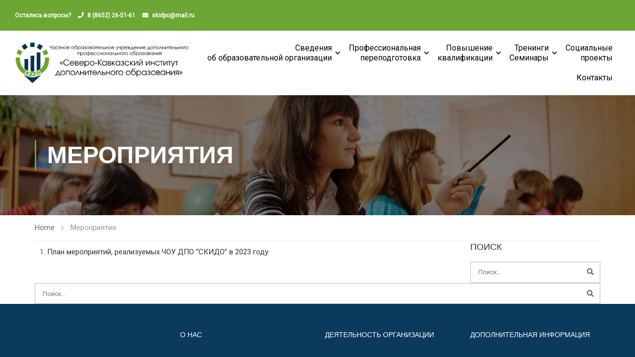

--- FILE ---
content_type: text/html; charset=UTF-8
request_url: https://skidpo.ru/dopolnitelnaja-obrazovatelnaja-prog-2/
body_size: 159723
content:
<!DOCTYPE html>
<html itemscope itemtype="http://schema.org/WebPage" lang="ru-RU">
<head>
    <meta charset="UTF-8">
    <meta name="viewport" content="width=device-width, initial-scale=1">
    <link rel="profile" href="http://gmpg.org/xfn/11">
    <link rel="pingback" href="https://skidpo.ru/xmlrpc.php">
	<script type="text/javascript" id="lpData">
/* <![CDATA[ */
var lpData = {"site_url":"https:\/\/skidpo.ru","user_id":"0","theme":"eduma","lp_rest_url":"https:\/\/skidpo.ru\/wp-json\/","nonce":"70cb2953e4","is_course_archive":"","courses_url":"https:\/\/skidpo.ru\/courses\/","urlParams":[],"lp_version":"4.2.7.1","lp_rest_load_ajax":"https:\/\/skidpo.ru\/wp-json\/lp\/v1\/load_content_via_ajax\/"};
/* ]]> */
</script>
		<style id="learn-press-custom-css">
			:root {
				--lp-container-max-width: 1290px;
				--lp-cotainer-padding: 1rem;
				--lp-primary-color: #ffb606;
				--lp-secondary-color: #442e66;
			}
		</style>
		<title>Мероприятия &#8211; ЧОУ ДПО &quot;СКИДО&quot;</title>
	<script type="text/javascript">function theChampLoadEvent(e){var t=window.onload;if(typeof window.onload!="function"){window.onload=e}else{window.onload=function(){t();e()}}}</script>
		<script type="text/javascript">var theChampDefaultLang = 'ru_RU', theChampCloseIconPath = 'https://skidpo.ru/wp-content/plugins/super-socializer/images/close.png';</script>
		<script>var theChampSiteUrl = 'https://skidpo.ru', theChampVerified = 0, theChampEmailPopup = 0, heateorSsMoreSharePopupSearchText = 'Поиск';</script>
					<script type="text/javascript">var theChampFBCommentUrl = 'https://skidpo.ru/dopolnitelnaja-obrazovatelnaja-prog-2/'; var theChampFBCommentColor = 'light'; var theChampFBCommentNumPosts = ''; var theChampFBCommentWidth = '100%'; var theChampFBCommentOrderby = 'social'; var theChampCommentingTabs = "wordpress,facebook,disqus", theChampGpCommentsUrl = 'https://skidpo.ru/dopolnitelnaja-obrazovatelnaja-prog-2/', theChampDisqusShortname = '', theChampScEnabledTabs = 'wordpress', theChampScLabel = 'Leave a reply', theChampScTabLabels = {"wordpress":"Default Comments (0)","fb":"Facebook Comments","disqus":"Disqus Comments"}, theChampGpCommentsWidth = 0, theChampCommentingId = 'respond'</script>
						<script> var theChampSharingAjaxUrl = 'https://skidpo.ru/wp-admin/admin-ajax.php', heateorSsFbMessengerAPI = 'https://www.facebook.com/dialog/send?app_id=595489497242932&display=popup&link=%encoded_post_url%&redirect_uri=%encoded_post_url%',heateorSsWhatsappShareAPI = 'web', heateorSsUrlCountFetched = [], heateorSsSharesText = 'Поделились', heateorSsShareText = 'Поделиться', theChampPluginIconPath = 'https://skidpo.ru/wp-content/plugins/super-socializer/images/logo.png', theChampHorizontalSharingCountEnable = 0, theChampVerticalSharingCountEnable = 0, theChampSharingOffset = -10, theChampCounterOffset = -10, theChampMobileStickySharingEnabled = 0, heateorSsCopyLinkMessage = "Ссылка скопирована.";
		var heateorSsVerticalSharingShortUrl = "https://skidpo.ru/dopolnitelnaja-obrazovatelnaja-prog-2/";		</script>
			<style type="text/css">.the_champ_horizontal_sharing .theChampSharing{
					color: #fff;
				border-width: 0px;
		border-style: solid;
		border-color: transparent;
	}
		.the_champ_horizontal_sharing .theChampTCBackground{
		color:#666;
	}
		.the_champ_horizontal_sharing .theChampSharing:hover{
				border-color: transparent;
	}
	.the_champ_vertical_sharing .theChampSharing{
					color: #fff;
				border-width: 0px;
		border-style: solid;
		border-color: transparent;
	}
		.the_champ_vertical_sharing .theChampTCBackground{
		color:#666;
	}
		.the_champ_vertical_sharing .theChampSharing:hover{
				border-color: transparent;
	}
	@media screen and (max-width:783px){.the_champ_vertical_sharing{display:none!important}}</style>
	<meta name='robots' content='max-image-preview:large' />
<link rel="alternate" type="application/rss+xml" title="ЧОУ ДПО &quot;СКИДО&quot; &raquo; Лента" href="https://skidpo.ru/feed/" />
<link rel="alternate" type="application/rss+xml" title="ЧОУ ДПО &quot;СКИДО&quot; &raquo; Лента комментариев" href="https://skidpo.ru/comments/feed/" />
<link rel='stylesheet' id='wp-block-library-css' href='https://skidpo.ru/wp-includes/css/dist/block-library/style.min.css?ver=6.6.4' type='text/css' media='all' />
<style id='wp-block-library-theme-inline-css' type='text/css'>
.wp-block-audio :where(figcaption){color:#555;font-size:13px;text-align:center}.is-dark-theme .wp-block-audio :where(figcaption){color:#ffffffa6}.wp-block-audio{margin:0 0 1em}.wp-block-code{border:1px solid #ccc;border-radius:4px;font-family:Menlo,Consolas,monaco,monospace;padding:.8em 1em}.wp-block-embed :where(figcaption){color:#555;font-size:13px;text-align:center}.is-dark-theme .wp-block-embed :where(figcaption){color:#ffffffa6}.wp-block-embed{margin:0 0 1em}.blocks-gallery-caption{color:#555;font-size:13px;text-align:center}.is-dark-theme .blocks-gallery-caption{color:#ffffffa6}:root :where(.wp-block-image figcaption){color:#555;font-size:13px;text-align:center}.is-dark-theme :root :where(.wp-block-image figcaption){color:#ffffffa6}.wp-block-image{margin:0 0 1em}.wp-block-pullquote{border-bottom:4px solid;border-top:4px solid;color:currentColor;margin-bottom:1.75em}.wp-block-pullquote cite,.wp-block-pullquote footer,.wp-block-pullquote__citation{color:currentColor;font-size:.8125em;font-style:normal;text-transform:uppercase}.wp-block-quote{border-left:.25em solid;margin:0 0 1.75em;padding-left:1em}.wp-block-quote cite,.wp-block-quote footer{color:currentColor;font-size:.8125em;font-style:normal;position:relative}.wp-block-quote.has-text-align-right{border-left:none;border-right:.25em solid;padding-left:0;padding-right:1em}.wp-block-quote.has-text-align-center{border:none;padding-left:0}.wp-block-quote.is-large,.wp-block-quote.is-style-large,.wp-block-quote.is-style-plain{border:none}.wp-block-search .wp-block-search__label{font-weight:700}.wp-block-search__button{border:1px solid #ccc;padding:.375em .625em}:where(.wp-block-group.has-background){padding:1.25em 2.375em}.wp-block-separator.has-css-opacity{opacity:.4}.wp-block-separator{border:none;border-bottom:2px solid;margin-left:auto;margin-right:auto}.wp-block-separator.has-alpha-channel-opacity{opacity:1}.wp-block-separator:not(.is-style-wide):not(.is-style-dots){width:100px}.wp-block-separator.has-background:not(.is-style-dots){border-bottom:none;height:1px}.wp-block-separator.has-background:not(.is-style-wide):not(.is-style-dots){height:2px}.wp-block-table{margin:0 0 1em}.wp-block-table td,.wp-block-table th{word-break:normal}.wp-block-table :where(figcaption){color:#555;font-size:13px;text-align:center}.is-dark-theme .wp-block-table :where(figcaption){color:#ffffffa6}.wp-block-video :where(figcaption){color:#555;font-size:13px;text-align:center}.is-dark-theme .wp-block-video :where(figcaption){color:#ffffffa6}.wp-block-video{margin:0 0 1em}:root :where(.wp-block-template-part.has-background){margin-bottom:0;margin-top:0;padding:1.25em 2.375em}
</style>
<style id='classic-theme-styles-inline-css' type='text/css'>
/*! This file is auto-generated */
.wp-block-button__link{color:#fff;background-color:#32373c;border-radius:9999px;box-shadow:none;text-decoration:none;padding:calc(.667em + 2px) calc(1.333em + 2px);font-size:1.125em}.wp-block-file__button{background:#32373c;color:#fff;text-decoration:none}
</style>
<style id='global-styles-inline-css' type='text/css'>
:root{--wp--preset--aspect-ratio--square: 1;--wp--preset--aspect-ratio--4-3: 4/3;--wp--preset--aspect-ratio--3-4: 3/4;--wp--preset--aspect-ratio--3-2: 3/2;--wp--preset--aspect-ratio--2-3: 2/3;--wp--preset--aspect-ratio--16-9: 16/9;--wp--preset--aspect-ratio--9-16: 9/16;--wp--preset--color--black: #000000;--wp--preset--color--cyan-bluish-gray: #abb8c3;--wp--preset--color--white: #ffffff;--wp--preset--color--pale-pink: #f78da7;--wp--preset--color--vivid-red: #cf2e2e;--wp--preset--color--luminous-vivid-orange: #ff6900;--wp--preset--color--luminous-vivid-amber: #fcb900;--wp--preset--color--light-green-cyan: #7bdcb5;--wp--preset--color--vivid-green-cyan: #00d084;--wp--preset--color--pale-cyan-blue: #8ed1fc;--wp--preset--color--vivid-cyan-blue: #0693e3;--wp--preset--color--vivid-purple: #9b51e0;--wp--preset--color--primary: #6CA733;--wp--preset--color--title: #333;--wp--preset--color--sub-title: #999;--wp--preset--color--border-input: #ddd;--wp--preset--gradient--vivid-cyan-blue-to-vivid-purple: linear-gradient(135deg,rgba(6,147,227,1) 0%,rgb(155,81,224) 100%);--wp--preset--gradient--light-green-cyan-to-vivid-green-cyan: linear-gradient(135deg,rgb(122,220,180) 0%,rgb(0,208,130) 100%);--wp--preset--gradient--luminous-vivid-amber-to-luminous-vivid-orange: linear-gradient(135deg,rgba(252,185,0,1) 0%,rgba(255,105,0,1) 100%);--wp--preset--gradient--luminous-vivid-orange-to-vivid-red: linear-gradient(135deg,rgba(255,105,0,1) 0%,rgb(207,46,46) 100%);--wp--preset--gradient--very-light-gray-to-cyan-bluish-gray: linear-gradient(135deg,rgb(238,238,238) 0%,rgb(169,184,195) 100%);--wp--preset--gradient--cool-to-warm-spectrum: linear-gradient(135deg,rgb(74,234,220) 0%,rgb(151,120,209) 20%,rgb(207,42,186) 40%,rgb(238,44,130) 60%,rgb(251,105,98) 80%,rgb(254,248,76) 100%);--wp--preset--gradient--blush-light-purple: linear-gradient(135deg,rgb(255,206,236) 0%,rgb(152,150,240) 100%);--wp--preset--gradient--blush-bordeaux: linear-gradient(135deg,rgb(254,205,165) 0%,rgb(254,45,45) 50%,rgb(107,0,62) 100%);--wp--preset--gradient--luminous-dusk: linear-gradient(135deg,rgb(255,203,112) 0%,rgb(199,81,192) 50%,rgb(65,88,208) 100%);--wp--preset--gradient--pale-ocean: linear-gradient(135deg,rgb(255,245,203) 0%,rgb(182,227,212) 50%,rgb(51,167,181) 100%);--wp--preset--gradient--electric-grass: linear-gradient(135deg,rgb(202,248,128) 0%,rgb(113,206,126) 100%);--wp--preset--gradient--midnight: linear-gradient(135deg,rgb(2,3,129) 0%,rgb(40,116,252) 100%);--wp--preset--font-size--small: 13px;--wp--preset--font-size--medium: 20px;--wp--preset--font-size--large: 28px;--wp--preset--font-size--x-large: 42px;--wp--preset--font-size--normal: 15px;--wp--preset--font-size--huge: 36px;--wp--preset--font-family--inter: "Inter", sans-serif;--wp--preset--font-family--cardo: Cardo;--wp--preset--spacing--20: 0.44rem;--wp--preset--spacing--30: 0.67rem;--wp--preset--spacing--40: 1rem;--wp--preset--spacing--50: 1.5rem;--wp--preset--spacing--60: 2.25rem;--wp--preset--spacing--70: 3.38rem;--wp--preset--spacing--80: 5.06rem;--wp--preset--shadow--natural: 6px 6px 9px rgba(0, 0, 0, 0.2);--wp--preset--shadow--deep: 12px 12px 50px rgba(0, 0, 0, 0.4);--wp--preset--shadow--sharp: 6px 6px 0px rgba(0, 0, 0, 0.2);--wp--preset--shadow--outlined: 6px 6px 0px -3px rgba(255, 255, 255, 1), 6px 6px rgba(0, 0, 0, 1);--wp--preset--shadow--crisp: 6px 6px 0px rgba(0, 0, 0, 1);}:where(.is-layout-flex){gap: 0.5em;}:where(.is-layout-grid){gap: 0.5em;}body .is-layout-flex{display: flex;}.is-layout-flex{flex-wrap: wrap;align-items: center;}.is-layout-flex > :is(*, div){margin: 0;}body .is-layout-grid{display: grid;}.is-layout-grid > :is(*, div){margin: 0;}:where(.wp-block-columns.is-layout-flex){gap: 2em;}:where(.wp-block-columns.is-layout-grid){gap: 2em;}:where(.wp-block-post-template.is-layout-flex){gap: 1.25em;}:where(.wp-block-post-template.is-layout-grid){gap: 1.25em;}.has-black-color{color: var(--wp--preset--color--black) !important;}.has-cyan-bluish-gray-color{color: var(--wp--preset--color--cyan-bluish-gray) !important;}.has-white-color{color: var(--wp--preset--color--white) !important;}.has-pale-pink-color{color: var(--wp--preset--color--pale-pink) !important;}.has-vivid-red-color{color: var(--wp--preset--color--vivid-red) !important;}.has-luminous-vivid-orange-color{color: var(--wp--preset--color--luminous-vivid-orange) !important;}.has-luminous-vivid-amber-color{color: var(--wp--preset--color--luminous-vivid-amber) !important;}.has-light-green-cyan-color{color: var(--wp--preset--color--light-green-cyan) !important;}.has-vivid-green-cyan-color{color: var(--wp--preset--color--vivid-green-cyan) !important;}.has-pale-cyan-blue-color{color: var(--wp--preset--color--pale-cyan-blue) !important;}.has-vivid-cyan-blue-color{color: var(--wp--preset--color--vivid-cyan-blue) !important;}.has-vivid-purple-color{color: var(--wp--preset--color--vivid-purple) !important;}.has-black-background-color{background-color: var(--wp--preset--color--black) !important;}.has-cyan-bluish-gray-background-color{background-color: var(--wp--preset--color--cyan-bluish-gray) !important;}.has-white-background-color{background-color: var(--wp--preset--color--white) !important;}.has-pale-pink-background-color{background-color: var(--wp--preset--color--pale-pink) !important;}.has-vivid-red-background-color{background-color: var(--wp--preset--color--vivid-red) !important;}.has-luminous-vivid-orange-background-color{background-color: var(--wp--preset--color--luminous-vivid-orange) !important;}.has-luminous-vivid-amber-background-color{background-color: var(--wp--preset--color--luminous-vivid-amber) !important;}.has-light-green-cyan-background-color{background-color: var(--wp--preset--color--light-green-cyan) !important;}.has-vivid-green-cyan-background-color{background-color: var(--wp--preset--color--vivid-green-cyan) !important;}.has-pale-cyan-blue-background-color{background-color: var(--wp--preset--color--pale-cyan-blue) !important;}.has-vivid-cyan-blue-background-color{background-color: var(--wp--preset--color--vivid-cyan-blue) !important;}.has-vivid-purple-background-color{background-color: var(--wp--preset--color--vivid-purple) !important;}.has-black-border-color{border-color: var(--wp--preset--color--black) !important;}.has-cyan-bluish-gray-border-color{border-color: var(--wp--preset--color--cyan-bluish-gray) !important;}.has-white-border-color{border-color: var(--wp--preset--color--white) !important;}.has-pale-pink-border-color{border-color: var(--wp--preset--color--pale-pink) !important;}.has-vivid-red-border-color{border-color: var(--wp--preset--color--vivid-red) !important;}.has-luminous-vivid-orange-border-color{border-color: var(--wp--preset--color--luminous-vivid-orange) !important;}.has-luminous-vivid-amber-border-color{border-color: var(--wp--preset--color--luminous-vivid-amber) !important;}.has-light-green-cyan-border-color{border-color: var(--wp--preset--color--light-green-cyan) !important;}.has-vivid-green-cyan-border-color{border-color: var(--wp--preset--color--vivid-green-cyan) !important;}.has-pale-cyan-blue-border-color{border-color: var(--wp--preset--color--pale-cyan-blue) !important;}.has-vivid-cyan-blue-border-color{border-color: var(--wp--preset--color--vivid-cyan-blue) !important;}.has-vivid-purple-border-color{border-color: var(--wp--preset--color--vivid-purple) !important;}.has-vivid-cyan-blue-to-vivid-purple-gradient-background{background: var(--wp--preset--gradient--vivid-cyan-blue-to-vivid-purple) !important;}.has-light-green-cyan-to-vivid-green-cyan-gradient-background{background: var(--wp--preset--gradient--light-green-cyan-to-vivid-green-cyan) !important;}.has-luminous-vivid-amber-to-luminous-vivid-orange-gradient-background{background: var(--wp--preset--gradient--luminous-vivid-amber-to-luminous-vivid-orange) !important;}.has-luminous-vivid-orange-to-vivid-red-gradient-background{background: var(--wp--preset--gradient--luminous-vivid-orange-to-vivid-red) !important;}.has-very-light-gray-to-cyan-bluish-gray-gradient-background{background: var(--wp--preset--gradient--very-light-gray-to-cyan-bluish-gray) !important;}.has-cool-to-warm-spectrum-gradient-background{background: var(--wp--preset--gradient--cool-to-warm-spectrum) !important;}.has-blush-light-purple-gradient-background{background: var(--wp--preset--gradient--blush-light-purple) !important;}.has-blush-bordeaux-gradient-background{background: var(--wp--preset--gradient--blush-bordeaux) !important;}.has-luminous-dusk-gradient-background{background: var(--wp--preset--gradient--luminous-dusk) !important;}.has-pale-ocean-gradient-background{background: var(--wp--preset--gradient--pale-ocean) !important;}.has-electric-grass-gradient-background{background: var(--wp--preset--gradient--electric-grass) !important;}.has-midnight-gradient-background{background: var(--wp--preset--gradient--midnight) !important;}.has-small-font-size{font-size: var(--wp--preset--font-size--small) !important;}.has-medium-font-size{font-size: var(--wp--preset--font-size--medium) !important;}.has-large-font-size{font-size: var(--wp--preset--font-size--large) !important;}.has-x-large-font-size{font-size: var(--wp--preset--font-size--x-large) !important;}
:where(.wp-block-post-template.is-layout-flex){gap: 1.25em;}:where(.wp-block-post-template.is-layout-grid){gap: 1.25em;}
:where(.wp-block-columns.is-layout-flex){gap: 2em;}:where(.wp-block-columns.is-layout-grid){gap: 2em;}
:root :where(.wp-block-pullquote){font-size: 1.5em;line-height: 1.6;}
</style>
<link rel='stylesheet' id='contact-form-7-css' href='https://skidpo.ru/wp-content/plugins/contact-form-7/includes/css/styles.css?ver=5.9.8' type='text/css' media='all' />
<link rel='stylesheet' id='pmpro_frontend_base-css' href='https://skidpo.ru/wp-content/plugins/paid-memberships-pro/css/frontend/base.css?ver=3.1.3' type='text/css' media='all' />
<link rel='stylesheet' id='pmpro_frontend_variation_1-css' href='https://skidpo.ru/wp-content/plugins/paid-memberships-pro/css/frontend/variation_1.css?ver=3.1.3' type='text/css' media='all' />
<link rel='stylesheet' id='select2-css' href='https://skidpo.ru/wp-content/plugins/paid-memberships-pro/css/select2.min.css?ver=4.1.0-beta.0' type='text/css' media='screen' />
<link rel='stylesheet' id='siteorigin-panels-front-css' href='https://skidpo.ru/wp-content/plugins/siteorigin-panels/css/front-flex.min.css?ver=2.29.20' type='text/css' media='all' />
<style id='woocommerce-inline-inline-css' type='text/css'>
.woocommerce form .form-row .required { visibility: visible; }
</style>
<link rel='stylesheet' id='wp-polls-css' href='https://skidpo.ru/wp-content/plugins/wp-polls/polls-css.css?ver=2.75.6' type='text/css' media='all' />
<style id='wp-polls-inline-css' type='text/css'>
.wp-polls .pollbar {
	margin: 1px;
	font-size: 6px;
	line-height: 8px;
	height: 8px;
	background-image: url('https://skidpo.ru/wp-content/plugins/wp-polls/images/default/pollbg.gif');
	border: 1px solid #c8c8c8;
}

</style>
<link rel='stylesheet' id='lp_commission_frontend-css' href='https://skidpo.ru/wp-content/plugins/learnpress-commission/assets/css/profile.css?ver=4.0.3' type='text/css' media='all' />
<link rel='stylesheet' id='mc4wp-form-basic-css' href='https://skidpo.ru/wp-content/plugins/mailchimp-for-wp/assets/css/form-basic.css?ver=4.9.17' type='text/css' media='all' />
<link rel='stylesheet' id='h5p-plugin-styles-css' href='https://skidpo.ru/wp-content/plugins/h5p/h5p-php-library/styles/h5p.css?ver=1.15.8' type='text/css' media='all' />
<link rel='stylesheet' id='slb_core-css' href='https://skidpo.ru/wp-content/plugins/simple-lightbox/client/css/app.css?ver=2.8.1' type='text/css' media='all' />
<link rel='stylesheet' id='the_champ_frontend_css-css' href='https://skidpo.ru/wp-content/plugins/super-socializer/css/front.css?ver=7.13.16' type='text/css' media='all' />
<link rel='stylesheet' id='the_champ_sharing_default_svg-css' href='https://skidpo.ru/wp-content/plugins/super-socializer/css/share-svg.css?ver=7.13.16' type='text/css' media='all' />
<link rel='stylesheet' id='tablepress-default-css' href='https://skidpo.ru/wp-content/plugins/tablepress/css/build/default.css?ver=2.4.2' type='text/css' media='all' />
<link rel='stylesheet' id='learnpress-widgets-css' href='https://skidpo.ru/wp-content/plugins/learnpress/assets/css/widgets.css?ver=4.2.7.1' type='text/css' media='all' />
<link rel='stylesheet' id='font-awesome-5-all-css' href='https://skidpo.ru/wp-content/themes/eduma/assets/css/all.min.css?ver=5.5.5' type='text/css' media='all' />
<link rel='stylesheet' id='font-awesome-4-shim-css' href='https://skidpo.ru/wp-content/themes/eduma/assets/css/v4-shims.min.css?ver=5.5.5' type='text/css' media='all' />
<link rel='stylesheet' id='elementor-icons-thim-ekits-fonts-css' href='https://skidpo.ru/wp-content/themes/eduma/assets/css/thim-ekits-icons.min.css?ver=5.5.5' type='text/css' media='all' />
<link rel='stylesheet' id='thim-style-css' href='https://skidpo.ru/wp-content/themes/eduma/style.css?ver=6968e724b6b5b' type='text/css' media='all' />
<style id='thim-style-inline-css' type='text/css'>
:root{--thim-body-primary-color:#6CA733;--thim-body-secondary-color:#0A3A5C;--thim-button-text-color:#333333;--thim-button-hover-color:#FFFFFF;--thim-border-color:rgba(0, 0, 0, 0.28);--top-info-course-background_color:#273044;--top-info-course-text_color:#fff;--thim-footer-font-title-variant:700;--thim-footer-font-title-font-size:14px;--thim-footer-font-title-line-height:40px;--thim-footer-font-title-text-transform:uppercase;--thim-top-heading-title-align:left;--thim-top-heading-title-font-size-desktop:48px;--thim-top-heading-title-font-size-mobile:35px;--thim-top-heading-title-font-text-transform:uppercase;--thim-top-heading-title-font-weight:bold;--thim-top-heading-padding-top:90px;--thim-top-heading-padding-bottom:90px;--thim-top-heading-padding-top-mobile:50px;--thim-top-heading-padding-bottom-mobile:50px;--thim-breacrumb-font-size:1em;--thim-breacrumb-color:#666;--thim-course-price-color:#f24c0a;--thim-width-logo:354px;--thim-bg-color-toolbar:#6ca733;--thim-text-color-toolbar:#ffffff;--thim-link-color-toolbar:#ffffff;--thim-link-hover-color-toolbar:#fff;--thim-toolbar-variant:600;--thim-toolbar-font-size:12px;--thim-toolbar-line-height:30px;--thim-toolbar-text-transform:none;--thim-toolbar-border-type:dashed;--thim-toolbar-border-size:1px;--thim-link-color-toolbar-border-button:#ddd;--thim-bg-main-menu-color:#ffffff;--thim-main-menu-variant:regular;--thim-main-menu-font-size:16px;--thim-main-menu-line-height:1.3em;--thim-main-menu-text-transform:uppercase;--thim-main-menu-font-weight:600;--thim-main-menu-text-color:#000000;--thim_main_menu_text_color_rgb:0,0,0;--thim-main-menu-text-hover-color:#0a3a5c;--thim-sticky-bg-main-menu-color:#fff;--thim-sticky-main-menu-text-color:#333;--thim_sticky_main_menu_text_color_rgb:51,3,;--thim-sticky-main-menu-text-hover-color:#333;--thim-sub-menu-bg-color:#6ca733;--thim-sub-menu-border-color:rgba(43,43,43,0);--thim-sub-menu-text-color:#ffffff;--thim-sub-menu-text-color-hover:#000000;--thim-bg-mobile-menu-color:#0a3a5c;--thim-mobile-menu-text-color:#ffffff;--thim_mobile_menu_text_color_rgb:255,255,255;--thim-mobile-menu-text-hover-color:#6ca733;--thim-footer-font-size:14px;--thim-bg-switch-layout-style:#f5f5f5;--thim-padding-switch-layout-style:10px;--thim-font-body-font-family:Roboto;--thim-font-body-variant:normal;--thim-font-body-font-size:15px;--thim-font-body-line-height:1.7em;--thim-font-body-color:#666;--thim-font-title-font-family:Helvetica,Arial,sans-serif;--thim-font-title-color:#333333;--thim-font-title-variant:regular;--thim-font-h1-font-size:36px;--thim-font-h1-line-height:1.6em;--thim-font-h1-text-transform:none;--thim-font-h2-font-size:28px;--thim-font-h2-line-height:1.6em;--thim-font-h2-text-transform:none;--thim-font-h3-font-size:24px;--thim-font-h3-line-height:1.6em;--thim-font-h3-text-transform:none;--thim-font-h4-font-size:18px;--thim-font-h4-line-height:1.6em;--thim-font-h4-text-transform:none;--thim-font-h5-font-size:16px;--thim-font-h5-line-height:1.6em;--thim-font-h5-text-transform:none;--thim-font-h6-font-size:16px;--thim-font-h6-line-height:1.4em;--thim-font-h6-text-transform:none;--thim-font-title-sidebar-font-size:18px;--thim-font-title-sidebar-line-height:1.4em;--thim-font-title-sidebar-text-transform:uppercase;--thim-font-button-variant:regular;--thim-font-button-font-size:13px;--thim-font-button-line-height:1.6em;--thim-font-button-text-transform:uppercase;--thim-preload-style-background:#ffffff;--thim-preload-style-color:#6ca733;--thim-footer-bg-color:#0A3A5C;--thim-footer-color-title:#fff;--thim-footer-color-text:#ffffff;--thim-footer-color-link:;--thim-footer-color-hover:;--thim-padding-content-pdtop-desktop:60px;--thim-padding-content-pdbottom-desktop:60px;--thim-padding-content-pdtop-mobile:40px;--thim-padding-content-pdbottom-mobile:40px;--thim-copyright-bg-color:#6CA733;--thim-copyright-text-color:#FFFFFF;--thim-copyright-border-color:#6CA733;--thim-bg-pattern:url("https://skidpo.ru/wp-content/themes/eduma/images/patterns/pattern1.png");--thim-bg-repeat:no-repeat;--thim-bg-position:center;--thim-bg-attachment:inherit;--thim-bg-size:inherit;--thim-footer-bg-repeat:no-repeat;--thim-footer-bg-position:center center;--thim-footer-bg-size:inherit;--thim-footer-bg-attachment:inherit;--thim-body-bg-color:#FFFFFF;}
/** CSS Custom VC */
.footer-bottom .thim-bg-overlay-color-half {
	background-size: cover;
	background-position: center center
}

.footer-bottom .thim-bg-overlay-color-half .widget_heading {
	margin-bottom: 30px
}

.vc_row.thim-bg-overlay:before {
	display: block
}

.vc_row.thim-bg-overlay.vc_parallax .vc_parallax-inner {
	z-index: -1
}

.vc_row.wpb_row {
	margin-bottom: 30px
}

.thim-style-content-new-1 .vc_row.wpb_row {
	margin-bottom: 0
}

.thim-style-content-new-1 .vc_row.wpb_row.vc_parallax {
	overflow: hidden
}

.thim-style-content-new-1 .vc_parallax_right.vc_parallax {
	background-position-x: right;
	background-position-y: 10%;
	background-repeat: no-repeat;
	background-size: auto
}

.thim-style-content-new-1 .vc_parallax_right.vc_parallax .vc_parallax-inner {
	background-position-x: right;
	background-position-y: 30%;
	background-repeat: no-repeat;
	background-size: auto
}

.thim-style-content-new-1 .vc_parallax_left.vc_parallax {
	background-position-x: left;
	background-position-y: 85px;
	background-repeat: no-repeat;
	background-size: auto
}

.thim-style-content-new-1 .vc_parallax_left.vc_parallax .vc_parallax-inner {
	background-position-x: left;
	background-position-y: 280px;
	background-repeat: no-repeat;
	background-size: auto
}

body .wpb_text_column .thim-register-now-form {
	margin-bottom: 80px
}

.vc_row.wpb_row.thim-no-margin-top {
	margin-top: 0
}

.vc_row.wpb_row.thim-margin-top-10 {
	margin-top: 10px
}

.vc_row.wpb_row.thim-margin-top-20 {
	margin-top: 20px
}

.vc_row.wpb_row.thim-margin-top-30 {
	margin-top: 30px
}

.vc_row.wpb_row.thim-margin-top-40 {
	margin-top: 40px
}

.vc_row.wpb_row.thim-margin-top-50 {
	margin-top: 50px
}

.vc_row.wpb_row.thim-margin-top-60 {
	margin-top: 60px
}

.vc_row.wpb_row.thim-margin-top-70 {
	margin-top: 70px
}

.vc_row.wpb_row.thim-margin-top-80 {
	margin-top: 80px
}

.vc_row.wpb_row.thim-margin-top-90 {
	margin-top: 90px
}

.vc_row.wpb_row.thim-margin-top-100 {
	margin-top: 100px
}

.vc_row.wpb_row.thim-no-margin-bottom {
	margin-bottom: 0
}

.vc_row.wpb_row.thim-margin-bottom-10 {
	margin-bottom: 10px
}

.vc_row.wpb_row.thim-margin-bottom-20 {
	margin-bottom: 20px
}

.vc_row.wpb_row.thim-margin-bottom-30 {
	margin-bottom: 30px
}

.vc_row.wpb_row.thim-margin-bottom-40 {
	margin-bottom: 40px
}

.vc_row.wpb_row.thim-margin-bottom-50 {
	margin-bottom: 50px
}

.vc_row.wpb_row.thim-margin-bottom-60 {
	margin-bottom: 60px
}

.vc_row.wpb_row.thim-margin-bottom-70 {
	margin-bottom: 70px
}

.vc_row.wpb_row.thim-margin-bottom-80 {
	margin-bottom: 80px
}

.vc_row.wpb_row.thim-margin-bottom-90 {
	margin-bottom: 90px
}

.vc_row.wpb_row.thim-margin-bottom-100 {
	margin-bottom: 100px
}

body .wpcf7-form .your-email, body .wpcf7-form .your-name {
	margin-bottom: 20px
}

body .thim-get-100s {
	padding-bottom: 30px
}

body .lp_pmpro_courses_by_level .level-wrap {
	margin-bottom: 50px
}

#main-content .thim-about-us-quote hr {
	margin-bottom: 38px
}

.vc_tta-container[data-vc-action*=collapse] > h2 {
	line-height: 30px;
	margin: 0;
	font-size: 22px;
	font-weight: 700;
	position: relative;
	padding-bottom: 22px;
	margin-bottom: 46px;
	text-transform: none;
	text-align: center
}

.vc_tta-container[data-vc-action*=collapse] > h2:after {
	content: '';
	width: 35px;
	height: 1px;
	left: 0;
	right: 0;
	margin: auto;
	background: #333;
	position: absolute;
	bottom: 0
}

body .vc_tta-color-grey.vc_tta-style-classic .vc_tta-panel {
	margin-bottom: 6px
}

body .vc_tta-color-grey.vc_tta-style-classic .vc_tta-panel .vc_tta-panel-heading {
	background: 0 0;
	border: none;
	margin: 0
}

body .vc_tta-color-grey.vc_tta-style-classic .vc_tta-panel .vc_tta-panel-heading:hover {
	background: 0 0;
	border: none
}

body .vc_tta-color-grey.vc_tta-style-classic .vc_tta-panel.vc_active .vc_tta-panel-heading {
	background: 0 0;
	border: none
}

body .vc_tta-color-grey.vc_tta-style-classic .vc_tta-panel .vc_tta-panel-body {
	background: 0 0;
	border-top: 0;
	border-color: #eee
}

body .vc_tta.vc_general .vc_tta-panel-title {
	border: 1px solid #e5e5e5;
	line-height: 30px;
	margin: 0;
	padding-left: 25px;
	background: 0 0
}

body .vc_tta.vc_general .vc_tta-panel-title > a {
	line-height: 30px;
	display: block;
	font-size: 15px;
	font-weight: 700;
	padding: 0 10px 0 15px !important;
	position: relative;
	color: #666
}

body .vc_tta.vc_general .vc_tta-panel-title > a:before {
	width: 5px;
	height: 5px;
	content: '';
	background: #666;
	border-radius: 50%;
	position: absolute;
	top: 13px;
	left: 0;
	margin: auto
}

body .vc_tta.vc_tta-accordion .vc_tta-controls-icon-position-left .vc_tta-controls-icon {
	right: 10px;
	left: auto;
	font-size: 15px;
	line-height: 30px;
	float: right;
	position: absolute;
	height: 8px;
	width: 8px;
	top: 16px
}

.wpb-js-composer .vc_tta.vc_tta-accordion .vc_tta-controls-icon-position-left .vc_tta-controls-icon {
	left: auto
}

#main .become-teacher-form ul li input {
	margin-bottom: 10px
}

#main .vc_tta.vc_tta-spacing-1 .vc_tta-tab {
	border: none
}

#main .vc_tta-tabs.vc_general .vc_tta-panels {
	padding: 60px 30px;
	background: 0 0;
	border: 1px solid #eee;
	border-radius: 0
}

body .thim-apply-as-intructor {
	float: none
}

body .vc_tta.vc_tta-spacing-1 {
	line-height: 26px
}

body .vc_tta.vc_tta-spacing-1 .vc_tta-tabs-container {
	margin: 0
}

body .vc_tta.vc_tta-spacing-1 .vc_tta-tabs-list {
	width: 100%;
	margin: 0
}

body .vc_tta.vc_tta-spacing-1 .vc_tta-tab {
	margin: 0;
	position: relative;
	overflow: hidden;
	float: left;
	height: 50px;
	width: 33.3333333%
}

body .vc_tta.vc_tta-spacing-1.vc_tta-tabs-position-left .vc_tta-tabs-list {
	display: block;
	height: auto;
	margin: 0
}

body .vc_tta.vc_tta-spacing-1.vc_tta-tabs-position-left .vc_tta-tab {
	width: 100%
}

body .vc_tta.vc_tta-spacing-1.vc_tta-tabs-position-left .vc_tta-tab a {
	margin-right: 0
}

body .vc_tta.vc_tta-spacing-1.vc_tta-tabs-position-left .vc_tta-tab.vc_active:after {
	background-color: #eee
}

body .vc_tta.vc_tta-spacing-1.vc_tta-tabs-position-left .vc_tta-tab:before {
	left: auto;
	right: 0;
	width: 4px;
	height: auto;
	bottom: 0
}

body .vc_tta.vc_tta-spacing-1 .vc_tta-tab:before {
	content: '';
	position: absolute;
	left: 0;
	right: 3px;
	top: 0;
	height: 4px;
	z-index: 10;
	background: 0 0
}

body .vc_tta.vc_tta-spacing-1 .vc_tta-tab:after {
	content: '';
	position: absolute;
	left: 0;
	right: 3px;
	bottom: 0;
	height: 1px;
	z-index: 10;
	background: #eee
}

body .vc_tta.vc_tta-spacing-1 .vc_tta-tab.vc_active:before {
	background: #ffb606
}

body .vc_tta.vc_tta-spacing-1 .vc_tta-tab.vc_active:after {
	background: #fff
}

body .vc_tta.vc_tta-spacing-1 .vc_tta-tab.vc_active a {
	background: 0 0 !important
}

body .vc_tta.vc_tta-spacing-1 .vc_tta-tab.vc_active a .fa {
	color: #ffb606
}

body .vc_tta.vc_tta-spacing-1 .vc_tta-tab:last-child:before {
	right: 0
}

body .vc_tta.vc_tta-spacing-1 .vc_tta-tab:last-child:after {
	right: 0
}

body .vc_tta.vc_tta-spacing-1 .vc_tta-tab:last-child a {
	margin-right: 0
}

body .vc_tta.vc_tta-spacing-1 .vc_tta-tab a {
	color: #333;
	border-radius: 0;
	margin-right: 3px;
	border: 1px solid #eee;
	border-bottom: 0 !important;
	font-size: 13px;
	font-weight: 700;
	background: #f9f9f9;
	line-height: 29px;
	white-space: nowrap;
	overflow: hidden;
	text-overflow: ellipsis;
	padding: 10px 15px
}

body .vc_tta.vc_tta-spacing-1 .vc_tta-tab a:hover {
	background: #f9f9f9;
	border-color: #eee
}

body .vc_tta.vc_tta-spacing-1 .vc_tta-tab a .fa {
	font-size: 13px
}

body footer#colophon .thim-social {
	margin-top: 30px
}

.thim-bg-overlay-color:before {
	display: block !important
}

.thim-welcome-university > .vc_column_container:first-child > .vc_column-inner {
	position: relative
}

.thim-welcome-university > .vc_column_container:first-child > .vc_column-inner:before {
	content: '';
	position: absolute;
	top: 52px;
	bottom: 0;
	right: 0;
	width: 1px;
	height: auto;
	background: #eee;
	display: block
}

body .thim-best-industry.vc_row {
	margin-bottom: 80px
}

body .thim-bg-pattern:after, body .thim-bg-pattern:before {
	display: block
}

body .navbar-nav > li > .submenu-widget .thim-megamenu-vc.widget {
	float: left;
	padding-top: 0
}

.navbar-nav > li > .submenu-widget .thim-megamenu-vc.widget .widget-title, .navbar-nav > li > .submenu-widget .thim-megamenu-vc.widget .widgettitle {
	text-transform: uppercase;
	font-size: 14px;
	font-weight: 700;
	line-height: 25px;
	margin: 0;
	margin-bottom: 10px
}

.navbar-nav > li > .submenu-widget .thim-megamenu-vc.widget.widget_nav_menu {
	padding-left: 15px;
	padding-right: 30px;
	width: 31%
}

.navbar-nav > li > .submenu-widget .thim-megamenu-vc.widget.widget_courses {
	padding-left: 30px;
	padding-right: 30px;
	border-right: 1px solid #eee;
	border-left: 1px solid #eee;
	width: 31%
}

.navbar-nav > li > .submenu-widget .thim-megamenu-vc.widget.widget_single-images {
	width: 38%;
	padding-left: 30px;
	padding-right: 15px
}

.navbar-nav > li > .submenu-widget .thim-megamenu-vc.widget.widget_single-images img {
	margin-bottom: 10px
}

body .navbar-nav > li > .submenu-widget.sub-menu {
	padding-top: 30px
}

footer#colophon .footer {
	padding-top: 55px;
	padding-bottom: 35px
}

.thim-search-light-style > .wpb_column.vc_column_container {
	padding-top: 38px;
	padding-bottom: 34px;
	position: relative;
	transform: translate(0, -150px);
	-webkit-transform: translate(0, -150px);
	-moz-transform: translate(0, -150px);
	-ms-transform: translate(0, -150px);
	-o-transform: translate(0, -150px);
	top: 50%;
	left: 0;
	right: 0;
	float: none
}

.thim-search-light-style > .wpb_column.vc_column_container > div {
	position: relative
}

.thim-search-light-style > .wpb_column.vc_column_container:before {
	background: rgba(0, 0, 0, .7);
	content: '';
	position: absolute;
	left: 0;
	top: 0;
	bottom: 0;
	right: 0;
	max-width: 810px;
	margin: auto
}

body .thim-join-the-elite-group:before {
	display: block
}

.thim-widget-courses .thim-category-tabs.thim-course-grid {
	margin-top: -78px
}

@media (min-width: 768px) {
	.thim-row-vc-5-columns .vc_col-sm-2 {
		width: 20%
	}

	.thim-row-vc-5-columns .vc_col-sm-2.thim-col-last-hidden {
		display: none
	}
}

@media (max-width: 767px) {
	#main .vc_tta-tabs.vc_general .vc_tta-panels {
		padding: 0;
		border: none
	}
}

.header_v3_container .vc_row.wpb_row {
	margin-bottom: 0
}

footer#colophon .footer .row aside {
	padding-top: 0;
	padding-bottom: 0
}

.thim-demo-university-3 footer#colophon .footer, footer#colophon.thim-footer-university-3 .footer {
	padding-top: 55px;
	padding-bottom: 25px
}

footer#colophon.thim-footer-university-4 .footer {
	padding-top: 55px;
	padding-bottom: 55px
}

footer#colophon .widget_thim_layout_builder > .vc_row {
	margin-bottom: 0
}

.wpb_column.width-30 {
	width: 30%
}

.wpb_column.width-31 {
	width: 31%
}

.wpb_column.width-32 {
	width: 32%
}

.wpb_column.width-38 {
	width: 38%
}

.wpb_column.width-40 {
	width: 40%
}

.wpb_column.width-43 {
	width: 43%
}

.wpb_column.width-60 {
	width: 60%
}

.wpb_column.width-68 {
	width: 68%
}

.wpb_column.width-70 {
	width: 70%
}

.vc_row.row-sm-padding-left-210 {
	padding-left: 210px
}

@media (max-width: 768px) {
	.wpb_column.width-30, .wpb_column.width-32, .wpb_column.width-40, .wpb_column.width-43, .wpb_column.width-60, .wpb_column.width-68, .wpb_column.width-70 {
		width: 100%
	}

	.thim-demo-university-3 .footer .wpb_column.vc_column_container {
		text-align: center
	}

	.vc_row.row-sm-padding-left-210 {
		padding-left: 0
	}
}

.vc_row.thim-left-full-bg-secondary-color:before, .vc_row.thim-right-bg-secondary-color:before {
	display: block
}

.vc_row.thim-right-bg-secondary-color:before {
	width: calc(50% - 211px);
	width: -webkit-calc(50% - 211px);
	width: -moz-calc(50% - 211px)
}

body .thim-scholarships {
	padding: 0
}

.thim-welcome-university .thim-register-now-form .title i, .thim-welcome-university-2 .thim-register-now-form .title i {
	z-index: 5
}

.thim-register-now-form .title i {
	position: relative;
	font-style: normal
}

body.wpb-js-composer .vc_tta.vc_tta-accordion .vc_tta-controls-icon-position-left .vc_tta-controls-icon {
	right: 20px;
	left: auto
}

.vc_row[data-vc-full-width].thim-overflow-visible {
	overflow: visible
}

body .vc_tta.vc_tta-spacing-1 .vc_tta-tab .vc_active a .fa {
	color: var(--thim-body-primary-color, #ffb606)
}

body .vc_tta.vc_tta-spacing-1 .vc_tta-tab .vc_active:before, body .vc_tta.vc_general .vc_active .vc_tta-panel-title > a:before, body .vc_tta.vc_general .vc_tta-panel-title:hover > a:before {
	background-color: var(--thim-body-primary-color, #ffb606)
}

body .vc_tta.vc_general .vc_active .vc_tta-panel-title .vc_tta-controls-icon:before, body .vc_tta.vc_general .vc_active .vc_tta-panel-title .vc_tta-controls-icon:after, body .vc_tta.vc_general .vc_tta-panel-title:hover .vc_tta-controls-icon:before, body .vc_tta.vc_general .vc_tta-panel-title:hover .vc_tta-controls-icon:after {
	border-color: var(--thim-body-primary-color, #ffb606)
}

body .vc_tta.vc_tta-spacing-1 .vc_tta-tab a {
	color: var(--thim-font-title-color)
}

.vc_tta-container[data-vc-action*=collapse] > h2:after {
	background-color: var(--thim-font-title-color)
}

/** CSS Paid Memberships Pro */
.lp-pmpro-header,.lp-pmpro-main,.lp-pmpro-footer{overflow:hidden;width:100%}.lp-pmpro-header .list-main,.lp-pmpro-header .list-item{border:1px solid var(--thim-border-color,#eee);border-left:0;border-bottom:4px solid #ccc;min-height:200px}.lp-pmpro-header .list-main{border-left:1px solid var(--thim-border-color,#eee)}.lp-pmpro-footer .list-main,.lp-pmpro-footer .list-item{border:1px solid var(--thim-border-color,#eee);border-top:0;border-left:0;min-height:81px;padding:20px 0;vertical-align:middle}.lp-pmpro-footer .list-main{border-left:1px solid var(--thim-border-color,#eee)}.lp-pmpro-membership-list{overflow:hidden;max-width:1000px;margin:auto}.lp-membership-list-mobile .lp-pmpro-membership-list{max-width:100%;margin-bottom:50px}.lp-membership-list-mobile .lp-pmpro-membership-list:last-child{margin-bottom:0}.lp-membership-list-mobile .lp-pmpro-membership-list .list-main{width:65%}.lp-membership-list-mobile .lp-pmpro-membership-list .header-item{width:100%}.lp-pmpro-membership-list .list-main{width:34%}.lp-pmpro-membership-list .list-main .item-td{border-left:1px solid var(--thim-border-color,#eee)}.lp-pmpro-membership-list .list-item{text-align:center}.lp-pmpro-membership-list .header-item{padding-top:82px;padding-bottom:35px;position:relative;vertical-align:top}.lp-pmpro-membership-list .header-item.has-4{width:12%}.lp-pmpro-membership-list .header-item.has-3{width:22%}.lp-pmpro-membership-list .header-item.has-2{width:33%}.lp-pmpro-membership-list .header-item.position-2:before{content:"";position:absolute;top:-1px;left:-1px;right:-1px;height:4px;background-color:var(--thim-body-primary-color,#ffb606)}.lp-pmpro-membership-list .lp-title{font-size:1.1rem;font-weight:700;margin:10px 0 0;line-height:30px;text-transform:uppercase}.lp-pmpro-membership-list .lp-desc{font-size:0.85rem;color:var(--thim-font-body-color);font-weight:400;line-height:22px;margin-bottom:22px}.lp-pmpro-membership-list .item-td{border:1px solid var(--thim-border-color,#eee);padding:10px 30px;border-top:0;border-left:0;line-height:25px}.lp-pmpro-membership-list .item-td a{color:var(--thim-font-title-color)}.lp-pmpro-membership-list .item-td a:hover{color:var(--thim-body-primary-color,#ffb606)}.lp-pmpro-membership-list .item-td.item-desc{color:#55b450;font-weight:700}.lp-pmpro-membership-list .item-td.item-check{color:#55b450;font-size:17px}.lp-pmpro-membership-list .item-td.item-none{color:#bbb;font-size:17px}.lp-pmpro-membership-list .lp-price{font-size:2.2rem;font-weight:700;line-height:1.3em;color:var(--thim-font-title-color)}.lp-pmpro-membership-list .lp-price .currency{font-size:16px;vertical-align:super}.lp-pmpro-membership-list .lp-price .expired{font-size:24px;line-height:26px;font-weight:400}.lp-pmpro-membership-list .lp-price .expired .currency{font-size:14px}.lp-membership-list-mobile .lp-pmpro-membership-list .item_level{border:solid 1px #e7e7e7;margin-bottom:20px}.lp-membership-list-mobile .lp-pmpro-membership-list .item_level .list_courses{border-top:1px solid var(--thim-border-color,#eee)}.lp-membership-list-mobile .lp-pmpro-membership-list .item_level .list_courses .item-td{text-align:center}.lp-membership-list-mobile .lp-pmpro-membership-list .item_level .footer-item{text-align:center;padding:20px 0}#pmpro_paypalexpress_checkout input{border:0;padding:0}form.pmpro_form .lp-pmpro-name{width:150px;height:150px;float:left;clear:none;margin:0;margin-right:20px;position:relative;background-color:var(--thim-body-primary-color,#ffb606)}form.pmpro_form .lp-pmpro-name h4{color:#fff;line-height:30px;font-size:20px;font-weight:700;text-transform:uppercase;text-align:center;vertical-align:middle;margin:0;position:absolute;left:10px;right:10px;top:50%;-webkit-transform:translate(0,-50%);-moz-transform:translate(0,-50%);-ms-transform:translate(0,-50%);-o-transform:translate(0,-50%)}form.pmpro_form .lp-pmpro-content{width:calc(100% - 170px);width:-webkit-calc(100% - 170px);width:-moz-calc(100% - 170px);float:right;clear:none;margin:0}form.pmpro_form .lp-pmpro-desc{text-align:left;float:none;clear:both;margin:0;margin-bottom:5px;line-height:25px}form.pmpro_form .lp-pmpro-desc label,form.pmpro_form .lp-pmpro-desc p{display:inline-block;margin:0}form.pmpro_form .lp-pmpro-desc label{margin-right:5px;width:auto}form.pmpro_form .lp-pmpro-desc.lp-pmpro-description{margin-top:15px}form.pmpro_form .lp-pmpro-account-info .lp-pmpro-desc{max-width:500px;float:none;overflow:hidden;margin:auto;clear:both;margin-bottom:15px}form.pmpro_form .lp-pmpro-account-info .lp-pmpro-desc label{min-width:175px;text-align:left;font-size:15px;font-weight:700;color:#888}form.pmpro_form .lp-pmpro-account-info abbr[title],form.pmpro_form .lp-pmpro-account-info abbr[data-original-title]{border-bottom:0;vertical-align:bottom;margin-left:5px;color:#999}#pmpro_form tbody tr td.lp-pmpro-td{padding:25px}#pmpro_form .pmpro_submit{text-align:center}#pmpro_form .pmpro_submit span{float:none;overflow:hidden;display:block}#pmpro_form table{margin-bottom:40px}.thim-lp-pmpro-desc{max-width:430px;margin:auto}.thim-lp-pmpro-desc h4{font-size:22px;margin:0;margin-bottom:20px}.thim-lp-pmpro-desc .description{margin-bottom:10px;color:var(--thim-font-body-color)}.thim-lp-pmpro-desc .readmore-link{text-transform:uppercase;cursor:pointer;font-size:14px;font-weight:700}.thim-lp-pmpro-desc .readmore-link:hover{text-decoration:underline}.thim-lp-pmpro-desc .readmore-link .fa{margin-left:5px}.pmpro-checkout .lp-pmpro-membership-list{max-width:100%}.pmpro-checkout .lp-pmpro-membership-list .list-main{width:74%}.pmpro-checkout .pmpro-has-access tbody tr td{background:#F9FCFF;padding:25px}.pmpro-checkout .pmpro-has-access thead tr th{padding:15px 25px}.pmpro-checkout .pmpro-has-access .price{background:#fff;max-width:100px;padding:5px 25px;font-weight:500;box-shadow:0 4px 15px rgba(157,200,228,0.25)}.pmpro-checkout #pmpro_user_fields thead tr th{padding:15px 25px}.pmpro-checkout #pmpro_user_fields tbody tr td{background:#F9FCFF}.pmpro-checkout #pmpro_user_fields tbody tr td div{float:left}.pmpro-checkout #pmpro_user_fields tbody tr td div input{width:100%}.pmpro-checkout #pmpro_user_fields tbody tr td div .pmpro_asterisk{display:none}@media (max-width:500px){.pmpro-checkout #pmpro_user_fields tbody tr td div{width:100%;float:none}}.pmpro-has-access .pmpro_submit{margin-left:0 !important}.pmpro-has-access .pmpro_error{color:#a94442;background:#f2dede}.pmpro-has-access .pmpro_thead-name{text-transform:uppercase;color:var(--thim-font-title-color)}.pmpro-has-access ul{list-style-type:none}.pmpro-has-access .entry-content ul{list-style:inherit}.pmpro-has-access .navigation a,.pmpro-has-access .pmpro_actionlinks a{font-weight:bold;font-size:15px;padding:0;margin:0 10px;line-height:30px}.pmpro-has-access .navigation a:first-child,.pmpro-has-access .pmpro_actionlinks a:first-child{margin-left:0}.pmpro-has-access .navigation a:last-child,.pmpro-has-access .pmpro_actionlinks a:last-child{margin-right:0}.pmpro-has-access input.pmpro_btn,.pmpro-has-access a.pmpro_btn{line-height:var(--thim-font-button-line-height);font-weight:var(--thim-font-button-variant,"regular");font-size:var(--thim-font-button-font-size);text-transform:var(--thim-font-button-text-transform);padding:11px 25px;color:var(--thim-button-text-color);background-color:var(--thim-body-primary-color,#ffb606)}.pmpro-has-access input.pmpro_btn:hover,.pmpro-has-access a.pmpro_btn:hover{color:var(--thim-button-text-color);background-color:var(--thim-button-hover-color)}.pmpro-has-access table.pmpro_invoice{margin-top:40px}.pmpro-has-access table.pmpro_invoice thead tr th,.pmpro-has-access table#pmpro_levels_table thead tr th,.pmpro-has-access #pmpro_account-membership thead tr th,.pmpro-has-access #pmpro_account-invoices thead tr th,.pmpro-has-access #pmpro_cancel thead tr th,.pmpro-has-access #pmpro_invoices_table thead tr th{border:1px solid var(--thim-border-color,#eee);text-align:center;padding:10px 15px}.pmpro-has-access table.pmpro_invoice tbody .odd td,.pmpro-has-access table#pmpro_levels_table tbody .odd td,.pmpro-has-access #pmpro_account-membership tbody .odd td,.pmpro-has-access #pmpro_account-invoices tbody .odd td,.pmpro-has-access #pmpro_cancel tbody .odd td,.pmpro-has-access #pmpro_invoices_table tbody .odd td{background-color:transparent}.pmpro-has-access table.pmpro_invoice tbody .active td,.pmpro-has-access table#pmpro_levels_table tbody .active td,.pmpro-has-access #pmpro_account-membership tbody .active td,.pmpro-has-access #pmpro_account-invoices tbody .active td,.pmpro-has-access #pmpro_cancel tbody .active td,.pmpro-has-access #pmpro_invoices_table tbody .active td{background-color:var(--thim-border-color,#eee)}.pmpro-has-access table.pmpro_invoice tbody tr td,.pmpro-has-access table#pmpro_levels_table tbody tr td,.pmpro-has-access #pmpro_account-membership tbody tr td,.pmpro-has-access #pmpro_account-invoices tbody tr td,.pmpro-has-access #pmpro_cancel tbody tr td,.pmpro-has-access #pmpro_invoices_table tbody tr td{text-transform:capitalize;text-align:center;padding:10px 15px;border:1px solid var(--thim-border-color,#eee)}.pmpro-has-access table#pmpro_levels_table tbody tr td .pmpro_btn{border-radius:0;border:none;font-size:15px}.pmpro-has-access #pmpro_account-profile ul{margin:0}.pmpro-has-access #pmpro_account-profile ul li{list-style-type:none}.pmpro-has-access #pmpro_account-profile .pmpro_actionlinks{margin-top:30px}.pmpro-has-access #pmpro_cancel hr{display:none}.pmpro-has-access #pmpro_cancel h3{margin:0 0 30px 0;text-transform:uppercase}.pmpro-has-access #pmpro_account .pmpro_box{margin-top:0}.pmpro-has-access #pmpro_account .pmpro_box h3{margin:20px 0 30px 0;text-transform:uppercase}.pmpro-has-access #pmpro_billing_address_fields thead th,.pmpro-has-access #pmpro_payment_information_fields thead th{text-transform:uppercase}.pmpro-has-access #pmpro_billing_address_fields tbody label,.pmpro-has-access #pmpro_payment_information_fields tbody label{font-weight:400;font-size:15px;text-align:left;width:175px}.pmpro-has-access #pmpro_billing_address_fields tbody select,.pmpro-has-access #pmpro_billing_address_fields tbody input,.pmpro-has-access #pmpro_payment_information_fields tbody select,.pmpro-has-access #pmpro_payment_information_fields tbody input{border-radius:0;border:1px solid var(--thim-border-color,#eee);padding:7px 10px;height:40px;max-width:230px;outline:none;margin:0}.pmpro-has-access #pmpro_billing_address_fields tbody select,.pmpro-has-access #pmpro_payment_information_fields tbody select{font-size:15px}.pmpro-has-access #pmpro_billing_address_fields tbody #ExpirationMonth,.pmpro-has-access #pmpro_billing_address_fields tbody #ExpirationYear,.pmpro-has-access #pmpro_payment_information_fields tbody #ExpirationMonth,.pmpro-has-access #pmpro_payment_information_fields tbody #ExpirationYear{width:calc(15% - 3.5px);width:-webkit-calc(15% - 3.5px);width:-moz-calc(15% - 3.5px)}.pmpro-has-access #pmpro_billing_address_fields tbody #ExpirationMonth+.pmpro_asterisk,.pmpro-has-access #pmpro_payment_information_fields tbody #ExpirationMonth+.pmpro_asterisk{display:none}.pmpro-has-access #pmpro_billing_address_fields tbody .pmpro_error,.pmpro-has-access #pmpro_payment_information_fields tbody .pmpro_error{border-color:#a00;background-color:transparent}.pmpro-has-access #pmpro_billing_address_fields abbr,.pmpro-has-access #pmpro_payment_information_fields abbr{color:red;font-weight:700;border:0}.pmpro-has-access #pmpro_billing_address_fields thead tr th,.pmpro-has-access #pmpro_payment_information_fields thead tr th{border:1px solid var(--thim-border-color,#eee);padding:10px 15px}.pmpro-has-access #pmpro_billing_address_fields tbody tr td,.pmpro-has-access #pmpro_payment_information_fields tbody tr td{padding:10px 15px;border:1px solid var(--thim-border-color,#eee)}.pmpro-has-access #pmpro_billing_address_fields tr td>div{width:33.33%;float:left;margin-bottom:10px;padding-right:20px}.pmpro-has-access #pmpro_billing_address_fields tr td>div:nth-child(3n){padding-right:0}.pmpro-has-access #pmpro_billing_address_fields tr td>div:nth-child(3n+1){clear:both}@media (max-width:768px){.pmpro-has-access #pmpro_billing_address_fields tr td>div{width:50%}.pmpro-has-access #pmpro_billing_address_fields tr td>div:nth-child(3n){padding-right:20px}.pmpro-has-access #pmpro_billing_address_fields tr td>div:nth-child(2n){padding-right:0}.pmpro-has-access #pmpro_billing_address_fields tr td>div:nth-child(3n+1){clear:none}.pmpro-has-access #pmpro_billing_address_fields tr td>div:nth-child(2n+1){clear:both}}@media (max-width:480px){.pmpro-has-access #pmpro_billing_address_fields tr td>div{width:100%;float:none;padding-right:0}.pmpro-has-access #pmpro_billing_address_fields tr td>div:nth-child(2n+1){clear:none}}.pmpro-has-access a,.pmpro-has-access thead th{color:var(--thim-font-title-color)}.pmpro-has-access a:hover,.pmpro-has-access thead th:hover{color:var(--thim-body-primary-color,#ffb606)}#pmpro_account #pmpro_account-membership{padding-top:0}#pmpro_account #pmpro_account-membership>h3{margin-top:0}.pmpro_message{color:#31708f;border:0;border-radius:0;line-height:20px;padding:10px 15px;font-size:13px;background:#d9edf7}.lp_pmpro_courses_by_level .level-wrap{margin-bottom:50px;border:1px solid var(--thim-border-color,#eee);text-align:center;-webkit-transition:all 0.3s ease-in-out;-khtml-transition:all 0.3s ease-in-out;-moz-transition:all 0.3s ease-in-out;-ms-transition:all 0.3s ease-in-out;-o-transition:all 0.3s ease-in-out;transition:all 0.3s ease-in-out;position:relative}.lp_pmpro_courses_by_level .level-wrap.feature:before{content:"";position:absolute;width:51px;height:51px;top:-3px;right:-3px}.lp_pmpro_courses_by_level .level-wrap header{text-align:center;color:var(--thim-font-title-color)}.lp_pmpro_courses_by_level .level-wrap header .lp_pmpro_title_level{text-transform:uppercase;margin:0;position:relative;text-align:center;font-size:18px;color:#FFF;line-height:62px;padding:10px 30px;overflow:hidden}.lp_pmpro_courses_by_level .level-wrap header .lp_pmpro_title_level:before{content:"";position:absolute;top:-70px;left:-50px;right:-50px;bottom:0;z-index:-1;border-radius:0 0 50% 50%;background:var(--thim-body-primary-color,#ffb606)}.lp_pmpro_courses_by_level .level-wrap header .lp_pmpro_price_level{text-align:center;padding:35px 30px 30px}.lp_pmpro_courses_by_level .level-wrap header .lp_pmpro_price_level .price{font-size:40px;font-weight:400;line-height:50px;margin:0}.lp_pmpro_courses_by_level .level-wrap header .lp_pmpro_price_level .expired{color:#999;line-height:25px;margin:0}.lp_pmpro_courses_by_level .level-wrap footer{padding:25px 30px 40px;text-align:center}.lp_pmpro_courses_by_level .level-wrap footer a{font-size:13px;font-weight:700;line-height:30px;display:inline-block;padding:5px 25px;color:var(--thim-button-text-color);background-color:var(--thim-body-primary-color,#ffb606)}.lp_pmpro_courses_by_level .level-wrap footer a:hover{background-color:var(--thim-button-hover-color)}.lp_pmpro_courses_by_level .level-wrap main{padding:0 30px}.lp_pmpro_courses_by_level .level-wrap ul{padding:0}.lp_pmpro_courses_by_level .level-wrap ul li{padding:12px 0;border-top:1px solid var(--thim-border-color,#eee)}.lp_pmpro_courses_by_level .level-wrap ul li a{line-height:25px;color:#999;display:block}.lp_pmpro_courses_by_level .level-wrap ul li a:hover{color:var(--thim-font-title-color)}.lp_pmpro_courses_by_level .level-wrap:hover{box-shadow:0 0 10px rgba(0,0,0,0.1)}.lp_pmpro_courses_by_level .navigation{clear:both}body #pmpro_account .pmpro_box{border-top:0}form.pmpro_form .pmpro_message{margin-top:0;margin-bottom:40px}form.pmpro_form table{margin-bottom:60px}form.pmpro_form .pmpro_submit{margin:0;overflow:hidden}body form.pmpro_form .input,body form.pmpro_form textarea,body form.pmpro_form select{border-color:var(--thim-border-color,#eee)}body table,body td,body tr{border-color:var(--thim-border-color,#eee)}.pmpro-has-access .mo-openid-app-icons{display:-webkit-box;display:-moz-box;display:-ms-flexbox;display:-webkit-flex;display:flex;webkit-box-direction:normal;-webkit-box-orient:vertical;-moz-box-direction:normal;-moz-box-orient:vertical;-webkit-flex-direction:column;-ms-flex-direction:column;flex-direction:column;align-items:center;width:100%;padding:0 30px;position:relative;z-index:2}.learnpress-v4 .pmpro-has-access .entry-content .lp-profile-content ul{list-style:none}.pmpro-has-access #pmpro_cancel hr{display:none}.pmpro-has-access #pmpro_cancel h3{margin:0 0 30px 0;text-transform:uppercase}@media (max-width:767px){body form.pmpro_form .input[type=email]{width:90%}}@media (max-width:600px){body form.pmpro_form .input[type=email],form.pmpro_form input[type=text].input,form.pmpro_form input[type=password].input{max-width:none}}@media (max-width:480px){.lp-pmpro-content{float:none;width:100%}.lp_pmpro_courses_by_level .thim-level-wrap{width:100%}.pmpro-has-access .pmpro_thead-msg,.pmpro-has-access .pmpro_thead-name{width:100%;float:none}.pmpro-has-access .navigation a,.pmpro-has-access .pmpro_actionlinks a{display:block;margin-left:0;margin-right:0}}#pmpro_form .pmpro_checkout{border:1px solid var(--thim-border-color,#eee);padding:15px 25px;margin-bottom:30px}#pmpro_form .pmpro_checkout>hr{display:none}#pmpro_form .pmpro_checkout>h2{border-bottom:1px solid var(--thim-border-color,#eee);margin:0 0 25px 0;font-size:1.4em;text-transform:uppercase;padding-bottom:5px;color:var(--thim-font-title-color)}#pmpro_form .pmpro_checkout .pmpro_checkout-h2-name{margin:0}#pmpro_form .pmpro_checkout .pmpro_checkout-h2-msg{font-style:normal;font-size:14px;color:#999}#pmpro_form .pmpro_checkout .pmpro_checkout-h2-msg a{font-weight:700;color:var(--thim-body-primary-color,#ffb606);text-transform:none}#pmpro_form .pmpro_checkout .pmpro_checkout-h2-msg a:hover{text-decoration:underline}#pmpro_form .pmpro_submit>hr{display:none}#pmpro_form .pmpro_submit .pmpro_message_bottom{margin-bottom:30px}#pmpro_billing_address_fields .pmpro_checkout-fields{display:flex;flex-wrap:wrap;justify-content:flex-start}#pmpro_billing_address_fields .pmpro_checkout-fields .pmpro_checkout-field{max-width:50%;flex:0 0 50%}@media (max-width:768px){#pmpro_billing_address_fields .pmpro_checkout-fields{flex-direction:column}#pmpro_billing_address_fields .pmpro_checkout-fields .pmpro_checkout-field{max-width:100%}}
/** CSS RevSlider */
.thim_overlay_gradient .textwidget p,.thim_overlay_gradient_2 .textwidget p{margin-bottom:0}.thim_overlay_gradient .rev_slider li .slotholder,.thim_overlay_gradient_2 .rev_slider li .slotholder{position:relative}.thim_overlay_gradient .rev_slider li .slotholder:before,.thim_overlay_gradient_2 .rev_slider li .slotholder:before{background:#6020d2;background:-moz-linear-gradient(left,#6020d2 0%,#2e67f5 100%);background:-webkit-linear-gradient(left,#6020d2 0%,#2e67f5 100%);background:linear-gradient(to right,#6020d2 0%,#2e67f5 100%);filter:"progid:DXImageTransform.Microsoft.gradient(startColorstr='#6020d2', endColorstr='#2e67f5', GradientType=1)";content:"";position:absolute;left:0;top:0;width:100%;height:100%;filter:alpha(opacity=46);-ms-filter:"progid:DXImageTransform.Microsoft.Alpha(Opacity=46)";-webkit-opacity:0.46;-khtml-opacity:0.46;-moz-opacity:0.46;-ms-opacity:0.46;-o-opacity:0.46;opacity:0.46}.thim_overlay_gradient .rev_slider li .slotholder:after,.thim_overlay_gradient_2 .rev_slider li .slotholder:after{position:absolute;height:200px;width:100%;content:"";bottom:0;opacity:0.5;background:-moz-linear-gradient(top,rgba(125,185,232,0) 0%,rgb(0,0,0) 100%);background:-webkit-linear-gradient(top,rgba(125,185,232,0) 0%,rgb(0,0,0) 100%);background:linear-gradient(to bottom,rgba(125,185,232,0) 0%,rgb(0,0,0) 100%);filter:"progid:DXImageTransform.Microsoft.gradient(startColorstr='#007db9e8', endColorstr='#000000', GradientType=0)"}.thim_overlay_gradient .rev_slider li .thim-slider-button:hover,.thim_overlay_gradient_2 .rev_slider li .thim-slider-button:hover{color:#fff !important;background:#6020d2;background:-moz-linear-gradient(left,#6020d2 0%,#2e67f5 100%);background:-webkit-linear-gradient(left,#6020d2 0%,#2e67f5 100%);background:linear-gradient(to right,#6020d2 0%,#2e67f5 100%);filter:"progid:DXImageTransform.Microsoft.gradient(startColorstr='#6020d2', endColorstr='#2e67f5', GradientType=1)"}.thim_overlay_gradient rs-sbg-px>rs-sbg-wrap>rs-sbg.thim-overlayed:before,.thim_overlay_gradient rs-sbg-px>rs-sbg-wrap>rs-sbg:before,.thim_overlay_gradient_2 rs-sbg-px>rs-sbg-wrap>rs-sbg.thim-overlayed:before,.thim_overlay_gradient_2 rs-sbg-px>rs-sbg-wrap>rs-sbg:before{background:#6020d2;background:-moz-linear-gradient(left,#6020d2 0%,#2e67f5 100%);background:-webkit-linear-gradient(left,#6020d2 0%,#2e67f5 100%);background:linear-gradient(to right,#6020d2 0%,#2e67f5 100%);filter:"progid:DXImageTransform.Microsoft.gradient(startColorstr='#6020d2', endColorstr='#2e67f5', GradientType=1)";content:"";position:absolute;left:0;top:0;width:100%;height:100%;z-index:1;pointer-events:unset;filter:alpha(opacity=46);-ms-filter:"progid:DXImageTransform.Microsoft.Alpha(Opacity=46)";-webkit-opacity:0.46;-khtml-opacity:0.46;-moz-opacity:0.46;-ms-opacity:0.46;-o-opacity:0.46;opacity:0.46}.thim_overlay_gradient rs-layer-wrap>rs-loop-wrap>rs-mask-wrap>.rs-layer.thim-slider-button:hover,.thim_overlay_gradient_2 rs-layer-wrap>rs-loop-wrap>rs-mask-wrap>.rs-layer.thim-slider-button:hover{color:#fff !important;background:#6020d2;background:-moz-linear-gradient(left,#6020d2 0%,#2e67f5 100%);background:-webkit-linear-gradient(left,#6020d2 0%,#2e67f5 100%);background:linear-gradient(to right,#6020d2 0%,#2e67f5 100%);filter:"progid:DXImageTransform.Microsoft.gradient(startColorstr='#6020d2', endColorstr='#2e67f5', GradientType=1)"}.thim_overlay_gradient_2 .rev_slider li .slotholder{position:relative}.thim_overlay_gradient_2 .rev_slider li .slotholder:before{background:#6a11cb;background:-moz-linear-gradient(left,#6a11cb 0%,#2575fc 100%);background:-webkit-linear-gradient(left,#6a11cb 0%,#2575fc 100%);background:linear-gradient(to right,#6a11cb 0%,#2575fc 100%);filter:"progid:DXImageTransform.Microsoft.gradient(startColorstr='#6a11cb', endColorstr='#2575fc', GradientType=1)";filter:alpha(opacity=90);-ms-filter:"progid:DXImageTransform.Microsoft.Alpha(Opacity=90)";-webkit-opacity:0.9;-khtml-opacity:0.9;-moz-opacity:0.9;-ms-opacity:0.9;-o-opacity:0.9;opacity:0.9}.thim_overlay_gradient_2 rs-sbg-px>rs-sbg-wrap>rs-sbg.thim-overlayed:before{background:#6a11cb;background:-moz-linear-gradient(left,#6a11cb 0%,#2575fc 100%);background:-webkit-linear-gradient(left,#6a11cb 0%,#2575fc 100%);background:linear-gradient(to right,#6a11cb 0%,#2575fc 100%);filter:"progid:DXImageTransform.Microsoft.gradient(startColorstr='#6a11cb', endColorstr='#2575fc', GradientType=1)";filter:alpha(opacity=90);-ms-filter:"progid:DXImageTransform.Microsoft.Alpha(Opacity=90)";-webkit-opacity:0.9;-khtml-opacity:0.9;-moz-opacity:0.9;-ms-opacity:0.9;-o-opacity:0.9;opacity:0.9}.rev_slider .tp-tabs.hebe{border-top:1px solid rgba(255,255,255,0.2)}.rev_slider .tp-tabs.hebe .tp-tab-mask{width:1290px !important;left:auto !important;margin:0 auto;transform:matrix(1,0,0,1,0,0) !important;max-width:100% !important;bottom:auto;top:auto}.rev_slider .tp-tabs.hebe .tp-tab-mask .tp-tabs-inner-wrapper{width:100% !important}.rev_slider .tp-tabs.hebe .tp-tab-desc{font-weight:300}.rev_slider .tp-tabs.hebe .tp-tab{position:inherit;padding:45px 0;display:table-cell;padding-left:45px;padding-right:10px;width:25% !important;left:unset !important;opacity:1;border-top:4px solid transparent}.rev_slider .tp-tabs.hebe .tp-tab:before{content:"1";border:1px solid;position:absolute;border-radius:100%;left:0;margin-top:-15px;top:50%;color:#aaa;width:30px;line-height:30px;text-align:center}.rev_slider .tp-tabs.hebe .tp-tab>div{display:table-cell;line-height:20px;color:#aaaaaa;vertical-align:middle}.rev_slider .tp-tabs.hebe .tp-tab:hover>div,.rev_slider .tp-tabs.hebe .tp-tab:hover:before{color:#fff}.rev_slider .tp-tabs.hebe .tp-tab.selected{border-top:4px solid #fff}.rev_slider .tp-tabs.hebe .tp-tab.selected>div{color:#fff}.rev_slider .tp-tabs.hebe .tp-tab.selected:before{color:#fff}.rev_slider .tp-tabs.hebe .tp-tab:nth-child(2):before{content:"2"}.rev_slider .tp-tabs.hebe .tp-tab:nth-child(3):before{content:"3"}.rev_slider .tp-tabs.hebe .tp-tab:nth-child(4):before{content:"4"}.rev_slider .tp-tabs.hebe .tp-tab:nth-child(5):before{content:"5"}.tp-caption.rev-btn{-webkit-transition:all 0.3s !important;-khtml-transition:all 0.3s !important;-moz-transition:all 0.3s !important;-ms-transition:all 0.3s !important;-o-transition:all 0.3s !important;transition:all 0.3s !important}.rev-btn.thim-slider-button{color:var(--thim-button-text-color);background-color:var(--thim-body-primary-color,#ffb606)}.rev-btn.thim-slider-button:hover{background-color:var(--thim-button-hover-color);color:var(--thim-button-text-color)}.thim-demo-university-3 .rev-btn,.thim-demo-university-4 .rev-btn{font-family:var(--thim-font-body-font-family)}.revslider-initialised .tp-tabs.hebe{border-top:1px solid rgba(255,255,255,0.2)}.revslider-initialised .tp-tabs.hebe .tp-tab-mask{width:1392px !important;left:auto !important;margin:0 auto;transform:matrix(1,0,0,1,0,0) !important;max-width:100% !important;bottom:auto;top:auto}.revslider-initialised .tp-tabs.hebe .tp-tab-mask .tp-tabs-inner-wrapper{width:100% !important;display:flex}.revslider-initialised .tp-tabs.hebe .tp-tab-desc{font-weight:300}.revslider-initialised .tp-tabs.hebe .tp-tab{position:inherit;padding:0 10px 0 45px;display:-webkit-box;display:-moz-box;display:-ms-flexbox;display:-webkit-flex;display:flex;align-items:center;width:25% !important;left:unset !important;opacity:1;border-top:4px solid transparent}.revslider-initialised .tp-tabs.hebe .tp-tab:before{content:"1";border:1px solid;position:absolute;border-radius:100%;left:0;margin-top:-15px;top:50%;color:#aaa;width:30px;line-height:30px;text-align:center}.revslider-initialised .tp-tabs.hebe .tp-tab>div{display:table-cell;line-height:20px;color:#aaaaaa;vertical-align:middle}.revslider-initialised .tp-tabs.hebe .tp-tab:hover>div,.revslider-initialised .tp-tabs.hebe .tp-tab:hover:before{color:#fff}.revslider-initialised .tp-tabs.hebe .tp-tab.selected{border-top:4px solid #fff}.revslider-initialised .tp-tabs.hebe .tp-tab.selected>div{color:#fff}.revslider-initialised .tp-tabs.hebe .tp-tab.selected:before{color:#fff}.revslider-initialised .tp-tabs.hebe .tp-tab:nth-child(2):before{content:"2"}.revslider-initialised .tp-tabs.hebe .tp-tab:nth-child(3):before{content:"3"}.revslider-initialised .tp-tabs.hebe .tp-tab:nth-child(4):before{content:"4"}.revslider-initialised .tp-tabs.hebe .tp-tab:nth-child(5):before{content:"5"}.revslider-initialised .tp-tabs.hebe_thim{border-top:1px solid rgba(255,255,255,0.2)}.revslider-initialised .tp-tabs.hebe_thim .tp-tab-mask{width:1290px !important;left:auto !important;margin:0 auto;transform:matrix(1,0,0,1,0,0) !important;max-width:100% !important;bottom:auto;top:auto}.revslider-initialised .tp-tabs.hebe_thim .tp-tab-mask .tp-tabs-inner-wrapper{width:100% !important;display:flex}.revslider-initialised .tp-tabs.hebe_thim .tp-tab-desc{font-weight:300}.revslider-initialised .tp-tabs.hebe_thim .tp-tab{position:inherit;padding:0 10px 0 45px;display:-webkit-box;display:-moz-box;display:-ms-flexbox;display:-webkit-flex;display:flex;align-items:center;width:25% !important;left:unset !important;opacity:1;border-top:4px solid transparent}.revslider-initialised .tp-tabs.hebe_thim .tp-tab:before{content:"1";border:1px solid;position:absolute;border-radius:100%;left:0;margin-top:-15px;top:50%;color:rgba(255,255,255,0.7);width:30px;line-height:30px;text-align:center}.revslider-initialised .tp-tabs.hebe_thim .tp-tab>div{display:table-cell;line-height:20px;color:rgba(255,255,255,0.7);vertical-align:middle}.revslider-initialised .tp-tabs.hebe_thim .tp-tab:hover>div,.revslider-initialised .tp-tabs.hebe_thim .tp-tab:hover:before{color:#fff}.revslider-initialised .tp-tabs.hebe_thim .tp-tab.selected{border-top:2px solid #fff}.revslider-initialised .tp-tabs.hebe_thim .tp-tab.selected>div{color:#fff}.revslider-initialised .tp-tabs.hebe_thim .tp-tab.selected:before{color:#fff}.revslider-initialised .tp-tabs.hebe_thim .tp-tab:nth-child(2):before{content:"2"}.revslider-initialised .tp-tabs.hebe_thim .tp-tab:nth-child(3):before{content:"3"}.revslider-initialised .tp-tabs.hebe_thim .tp-tab:nth-child(4):before{content:"4"}.revslider-initialised .tp-tabs.hebe_thim .tp-tab:nth-child(5):before{content:"5"}.textwidget .rev_slider_wrapper.fullscreen-container{overflow:hidden !important}.rev_slider_wrapper .tp-bullet{width:10px;height:10px;border-radius:50%;border:2px solid #82888d}.rev_slider_wrapper .tp-bullet.selected{border-color:var(--thim-body-primary-color,#ffb606);background-color:var(--thim-body-primary-color,#ffb606)}.have_scroll_bottom{position:relative}.have_scroll_bottom .scroll_slider_tab{position:absolute;bottom:0;right:0;width:100%;text-align:right;z-index:1}.have_scroll_bottom .scroll_slider_tab .to_bottom{width:60px;text-align:center;position:absolute;top:-105px;margin-left:-50px;padding:12px 0;display:inline-block;border-left:1px solid rgba(255,255,255,0.2)}.have_scroll_bottom .scroll_slider_tab .to_bottom i{font-family:"thim-ekits";display:block;font-style:inherit;color:#fff;line-height:7px;font-size:12px}.have_scroll_bottom .scroll_slider_tab .to_bottom i.icon2{opacity:0.5}.have_scroll_bottom .rev_slider .tp-tabs.hebe .tp-tab-mask .tp-tabs-inner-wrapper{padding-right:70px}.have_scroll_bottom .revslider-initialised .tp-tabs.hebe .tp-tab-mask .tp-tabs-inner-wrapper{padding-right:70px}.have_scroll_bottom .revslider-initialised .tp-tabs.hebe_thim .tp-tab-mask .tp-tabs-inner-wrapper{padding-right:70px}.thim-click-to-bottom,.have_scroll_bottom .scroll_slider_tab .to_bottom i{-webkit-animation:bounce 2s infinite;-moz-animation:bounce 2s infinite;-ms-animation:bounce 2s infinite;-o-animation:bounce 2s infinite;animation:bounce 2s infinite}.thim-click-to-bottom,.have_scroll_bottom .scroll_slider_tab .to_bottom svg{margin-bottom:20px}.tp-caption.thim-slider-heading{font-size:100px;margin:0 !important}.tp-caption.thim-slider-sub-heading{font-size:24px}.tp-caption.thim-slider-button{transition:all 0.3s !important;white-space:nowrap !important}rs-fullwidth-wrap rs-module-wrap[data-alias=home-one-instructor]{left:0 !important}@media (min-width:1025px) and (max-width:1400px){.rev_slider .tp-tabs.hebe .tp-tab-mask{width:1110px !important}.rev_slider .tp-tabs.hebe .tp-tab-mask .tp-tabs-inner-wrapper{width:100% !important}.rev_slider .tp-tabs.hebe .tp-tab{left:auto !important;position:relative;float:left;width:25% !important}}@media (min-width:1024px) and (max-width:1024px){.rev_slider .tp-tabs.hebe .tp-tab{left:auto !important;position:relative;float:left;width:25% !important;padding-left:50px}.rev_slider .tp-tabs.hebe .tp-tab:before{left:10px}}@media (min-width:768px) and (max-width:992px){.tp-caption.thim-slider-heading{font-size:60px !important}}@media (max-width:1400px){.revslider-initialised .tp-tabs.hebe .tp-tab-mask{width:1140px !important;padding:0 15px}.revslider-initialised .tp-tabs.hebe_thim .tp-tab-mask{width:1140px !important;padding:0 15px}}@media (max-width:1200px){.thim-top-rev-slider{position:relative}.thim-top-rev-slider .tp-rightarrow{right:0;left:auto !important}}@media (max-width:1024px){.revslider-initialised .tp-tabs.hebe .tp-tab-mask{width:1140px !important;padding:0 15px}.revslider-initialised .tp-tabs.hebe_thim .tp-tab-mask{width:1140px !important;padding:0 15px}.tp-caption.thim-slider-heading{font-size:90px}}@media (max-width:991px){.rev_slider .tp-tabs.hebe{display:none}}@media (max-width:768px){.revslider-initialised .tp-tabs.hebe .tp-tab{display:block}.revslider-initialised .tp-tabs.hebe .tp-tab:before{left:50%;margin-left:-15px}.revslider-initialised .tp-tabs.hebe .tp-tab .tp-tab-desc{display:none}.revslider-initialised .tp-tabs.hebe_thim .tp-tab{display:block}.revslider-initialised .tp-tabs.hebe_thim .tp-tab:before{left:50%;margin-left:-15px}.revslider-initialised .tp-tabs.hebe_thim .tp-tab .tp-tab-desc{display:none}.tp-caption.thim-slider-heading{font-size:70px}}
/** CSS TC Megamenu */
@media (min-width:1025px){#masthead.header_v4 .thim-nav-wrapper .tc-menu-layout-column>.sub-menu{left:0;right:unset;transform:unset}}#masthead.header_v4 .navbar-nav li.tc-menu-layout-builder .sub-menu .widget-title{font-weight:500;font-size:16px;text-transform:none}.tc-menu-column-hide-title .tc-megamenu-title{display:none !important}.tc-megamenu-wrapper>.vc_row{display:flex}.tc-megamenu-wrapper>.vc_row>.vc_column_container:last-child:after{display:none}.tc-megamenu-wrapper>.vc_row>.vc_column_container:after{content:"";top:7px;bottom:5px;width:1px;position:absolute;background:var(--thim-border-color,#eee);right:1px;min-height:360px}.mega-sub-menu[class*=tc-columns-]>.row>li:before{display:none}.tc-menu-layout-builder .widget-title,.widget_area .submenu-widget .widget-title{text-transform:uppercase;font-size:14px;font-weight:700;line-height:25px;text-align:left}.tc-menu-layout-builder .single-image,.widget_area .submenu-widget .single-image{padding-top:8px;padding-bottom:8px}.tc-menu-layout-builder .course-item .course-thumbnail,.widget_area .submenu-widget .course-item .course-thumbnail{padding-top:8px;padding-bottom:8px}.tc-menu-layout-builder .course-item .course-thumbnail a,.widget_area .submenu-widget .course-item .course-thumbnail a{padding-bottom:6px;padding-top:3px;display:block}.thim-megamenu-row>.panel-grid-cell{padding-right:30px !important;position:relative}.thim-megamenu-row>.panel-grid-cell:after{content:"";top:7px;bottom:5px;width:1px;position:absolute;background:var(--thim-border-color,#eee);right:1px;min-height:360px}.thim-megamenu-row>.panel-grid-cell:first-child{padding-left:0 !important}.thim-megamenu-row>.panel-grid-cell:last-child{padding-right:0 !important}.thim-megamenu-row>.panel-grid-cell:last-child:after{display:none}.tc-megamenu-wrapper .vc_row>.vc_column_container:not(:last-of-type){padding-right:30px;padding-left:30px}.navbar-nav>li>.submenu-widget .thim-megamenu-row .widget_single-images img{margin-bottom:10px}.navbar-nav>li>.tc-menu-inner span.tc-icon{margin-right:7px;display:inline-block}.navbar-nav>li .sub-menu span.tc-icon{display:inline-block;margin-right:10px}@media only screen and (min-width:769px) and (max-width:1200px){.navbar-nav li.multicolumn .submenu_columns_1{width:194px}.navbar-nav li.multicolumn .submenu_columns_2{width:388px}.navbar-nav li.multicolumn .submenu_columns_3{width:582px}.navbar-nav li.multicolumn .submenu_columns_4{width:776px}.navbar-nav li.multicolumn .submenu_columns_5{width:970px}.navbar-nav li.dropdown_full_width [class*=submenu_columns].sub-menu{width:100%}.navbar-nav li.drop_to_center .submenu_columns_1{left:-55px}.navbar-nav li.drop_to_center .submenu_columns_2{left:-152px}.navbar-nav li.drop_to_center .submenu_columns_3{left:-252px}.navbar-nav li.drop_to_center .submenu_columns_4{left:-347px}.navbar-nav li.drop_to_center .submenu_columns_5{left:-450px}}@media (max-width:1024px){.tc-megamenu-wrapper>.vc_row{display:block !important;margin-bottom:0 !important}.tc-megamenu-wrapper>.vc_row .wpb_column{width:100% !important;padding:0 !important}.tc-megamenu-wrapper>.vc_row .wpb_wrapper>div:not(.vc_wp_custommenu){display:none}.tc-megamenu-wrapper>.vc_row .wpb_wrapper .vc_wp_custommenu{margin-bottom:0}.tc-menu-layout-builder>.sub-menu{display:none}.tc-menu-layout-builder>.sub-menu .widget:not(.widget_nav_menu){display:none}.tc-menu-layout-builder>.sub-menu .panel-grid-cell{margin-bottom:0 !important;padding-right:0 !important}}@media (min-width:1025px){.navbar-nav>li.multicolumn [class*=submenu_columns] .sub-menu{position:static !important;display:block !important;width:auto;border:none;box-shadow:0 0 0;padding:0}.navbar-nav>li.multicolumn [class*=submenu_columns]>li,.navbar-nav [class*=submenu_columns]>aside{float:left}.navbar-nav>li.multicolumn [class*=submenu_columns]>aside{padding:15px}.submenu-widget{padding:10px}.navbar-nav .submenu_columns_2>li,.navbar-nav .submenu_columns_2>aside{width:50%}.navbar-nav .submenu_columns_3>li,.navbar-nav .submenu_columns_3>aside{width:33.33333%}.navbar-nav .submenu_columns_4>li,.navbar-nav .submenu_columns_4>aside{width:25%}.navbar-nav .submenu_columns_5>li,.navbar-nav .submenu_columns_5>aside{width:20%}.navbar-nav .dropdown_full_width{position:static}.navbar-nav li.multicolumn .submenu_columns_1{width:233px}.navbar-nav li.multicolumn .submenu_columns_1 li{width:100%}.navbar-nav li.multicolumn .submenu_columns_2{width:466px}.navbar-nav li.multicolumn .submenu_columns_3{width:750px}.navbar-nav li.multicolumn .submenu_columns_4{width:32px}.navbar-nav li.multicolumn .submenu_columns_5{width:1165px}.navbar-nav li.drop_to_center .submenu_columns_1{left:-80px}.navbar-nav li.drop_to_center .submenu_columns_2{left:-191px}.navbar-nav li.drop_to_center .submenu_columns_3{left:-310px}.navbar-nav li.drop_to_center .submenu_columns_4{left:-425px}.navbar-nav li.drop_to_center .submenu_columns_5{left:-545px}.navbar-nav li.widget_area>.submenu-widget{min-width:800px;width:auto}.navbar-nav li.dropdown_full_width .megacol{left:15px;right:15px;width:auto}.navbar-nav [class*=submenu_columns] aside{float:left;text-align:left}.navbar-nav>li>.sub-menu.submenu-widget>li,.navbar-nav>li>.sub-menu.multicolumn>li{float:left;padding:15px 0}.navbar-nav>li>.sub-menu.submenu-widget.submenu_columns_1>li,.navbar-nav>li>.sub-menu.multicolumn.submenu_columns_1>li{float:none}.navbar-nav>li>.sub-menu.submenu-widget>li{padding:0}.navbar-nav>li>.sub-menu.submenu-widget .thim-widget-course-categories li{padding-left:0;padding-right:0}.navbar-nav li.tc-menu-layout-builder .sub-menu{padding-top:23px;padding-bottom:15px;min-width:800px;width:auto}.navbar-nav li.tc-menu-layout-builder .sub-menu .widget-title{text-transform:uppercase;font-size:14px;font-weight:700;line-height:25px;text-align:left}.navbar-nav .sub-menu.submenu_columns_5>li{width:20%}.navbar-nav .sub-menu.submenu_columns_4>li{width:25%}.navbar-nav .sub-menu.submenu_columns_3>li{width:33.33%}.navbar-nav .sub-menu.submenu_columns_2>li{width:50%}.navbar-nav .sub-menu.megacol{padding-bottom:20px}.navbar-nav .sub-menu.megacol>li .sub-menu{display:block !important;opacity:1 !important;margin-top:10px;top:auto}.navbar-nav .sub-menu.megacol>li .sub-menu a,.navbar-nav .sub-menu.megacol>li .sub-menu span{border:0}.navbar-nav .sub-menu.megacol>li .sub-menu li{padding-left:0}.navbar-nav .sub-menu.megacol.submenu_columns_3 .sub-menu{min-width:0;padding-left:30px}.navbar-nav .sub-menu.megacol.submenu_columns_3 .sub-menu:before{right:0;bottom:5px;top:15px;content:"";width:1px;height:auto;background:var(--thim-border-color,#eee);position:absolute}.navbar-nav .sub-menu.megacol.submenu_columns_3 .sub-menu li>a,.navbar-nav .sub-menu.megacol.submenu_columns_3 .sub-menu li>span{padding:8px 0}.navbar-nav .sub-menu.megacol.submenu_columns_3 li:first-child>.sub-menu{padding-left:0}.navbar-nav .sub-menu.megacol.submenu_columns_3 li:last-child>.sub-menu:before{display:none}.navbar-nav li.multicolumn .megacol>li>a:hover,.navbar-nav li.multicolumn .megacol>li>span:hover{background:transparent}.navbar-nav li.multicolumn .megacol .sub-menu{background:transparent;display:block !important}.navbar-nav li.multicolumn .megacol .sub-menu a,.navbar-nav li.multicolumn .megacol .sub-menu span.disable_link,.navbar-nav li.multicolumn .megacol .sub-menu .tc-menu-inner{padding:5px 0;display:block}.navbar-nav>li:hover>.sub-menu[class*=tc-columns-]>ul{margin:0}.navbar-nav>li:hover>.sub-menu[class*=tc-columns-]>ul>li{float:left;width:auto;max-width:235px}.navbar-nav>li:hover>.sub-menu[class*=tc-columns-]>ul>li .sub-menu{display:block !important;opacity:1 !important;visibility:visible;margin-top:10px;top:auto;left:0;right:auto;padding:0;position:relative;min-width:auto}.navbar-nav>li:hover>.sub-menu[class*=tc-columns-]>ul>li .sub-menu a,.navbar-nav>li:hover>.sub-menu[class*=tc-columns-]>ul>li .sub-menu span{border:0}.navbar-nav>li:hover>.sub-menu[class*=tc-columns-]>ul>li .sub-menu li{padding-left:0}.navbar-nav>li:hover>.sub-menu[class*=tc-columns-]>ul>li .sub-menu:before{bottom:5px;top:15px;right:-30px;content:"";width:1px;height:1000px;background:var(--thim-border-color,#eee);position:absolute}.navbar-nav>li:hover>.sub-menu[class*=tc-columns-]>ul>li .sub-menu li>a,.navbar-nav>li:hover>.sub-menu[class*=tc-columns-]>ul>li .sub-menu li>span{padding:8px 0}.nav>li.widget_area>.sub-menu{padding-top:23px;padding-bottom:15px}.nav>li.widget_area>.sub-menu aside{padding:15px}.nav>li.multicolumn>.sub-menu .sub-menu,.nav>li.widget_area>.sub-menu .sub-menu{box-shadow:0 0 0}.thim-nav-wrapper:not(.header_full) .tc-menu-depth-0.tc-menu-layout-builder>.sub-menu,.thim-nav-wrapper:not(.header_full) .tc-menu-depth-0.tc-menu-layout-column>.sub-menu,.thim-nav-wrapper:not(.header_full) .tc-menu-depth-0.menu-item.widget_area:not(.dropdown_full_width)>.sub-menu,.thim-nav-wrapper:not(.header_full) .tc-menu-depth-0.menu-item.multicolumn:not(.dropdown_full_width)>.sub-menu{left:auto;right:50%;transform:translateX(50%)}.thim-nav-wrapper.header_full .tc-menu-depth-0.tc-menu-layout-column>.sub-menu{left:auto;right:50%;transform:translateX(50%)}.menu-item.tc-menu-layout-column>.tc-megamenu-wrapper{width:intrinsic;width:-moz-max-content;width:-webkit-max-content;padding:15px 0}.menu-item.tc-menu-layout-column>.tc-megamenu-wrapper>ul{overflow:hidden}.menu-item.tc-menu-layout-column>.tc-megamenu-wrapper>ul>li{margin:0 30px}.menu-item.tc-menu-layout-column>.tc-megamenu-wrapper>ul>li:last-child .sub-menu::before{content:none}.menu-item.tc-menu-layout-column .tc-megamenu-title{font-weight:500;text-transform:uppercase;color:var(--thim-font-title-color) !important}}@media (min-width:992px){.drop_to_right>.sub-menu{left:auto;right:12px}.drop_to_center.standard>.sub-menu{left:50%}.navbar-nav li.multicolumn .submenu_columns_2{width:466px}#toolbar .menu li[class*=layout-default] .sub-menu{overflow:visible}#toolbar .menu li[class*=layout-default] .sub-menu .sub-menu{left:100%;top:0}#toolbar .menu li .sub-menu[class*=tc-columns-]>ul>li a.tc-megamenu-title{font-weight:600}#toolbar .menu li .sub-menu[class*=tc-columns-]>ul>li .sub-menu{display:block !important;position:relative}#toolbar .menu li .sub-menu.tc-columns-2{width:466px}#toolbar .menu li .sub-menu.tc-columns-3{width:750px}#toolbar .menu li .sub-menu.tc-columns-4{width:932px}#toolbar .menu li .sub-menu.tc-columns-5{width:1165px}}@media (max-width:768px){.mobile-menu-container .sub-menu[class*=submenu_columns]{margin-left:10px}.mobile-menu-container .sub-menu[class*=submenu_columns]:before{display:none}.mobile-menu-container .sub-menu[class*=submenu_columns]>li{margin-top:0;margin-bottom:0;overflow:hidden}.mobile-menu-container .sub-menu[class*=submenu_columns]>li:before{display:none}.mobile-menu-container .sub-menu[class*=submenu_columns]>li .sub-menu:before{top:0}}
/** CSS Extral Customizer */
.thim-course-grid .course-item .thim-course-content .course-title {
    font-size: 14px;
    font-weight: 700;
    line-height: 18px;
    margin: 11px 0 22px;
    height: auto;
    display: -webkit-box;
    -webkit-box-orient: vertical;
    -webkit-line-clamp: initial;
    overflow: hidden;
    text-overflow: ellipsis;
    text-transform: none;
}

#masthead.header_v4 .navigation .width-navigation .navbar-nav>li>a, #masthead.header_v4 .navigation .width-navigation .navbar-nav>li>span {
    font-weight: 500;
    text-transform: none;
}
@media (max-width: 1024px) {
		.menu-mobile-effect.navbar-toggle span.icon-bar {
				background: #000;
		}
}
</style>
<script type="text/javascript" src="https://skidpo.ru/wp-includes/js/jquery/jquery.min.js?ver=3.7.1" id="jquery-core-js"></script>
<script type="text/javascript" src="https://skidpo.ru/wp-includes/js/jquery/jquery-migrate.min.js?ver=3.4.1" id="jquery-migrate-js"></script>
<script type="text/javascript" src="https://skidpo.ru/wp-content/plugins/paid-memberships-pro/js/select2.min.js?ver=4.1.0-beta.0" id="select2-js" defer="defer" data-wp-strategy="defer"></script>
<script type="text/javascript" src="//skidpo.ru/wp-content/plugins/revslider/sr6/assets/js/rbtools.min.js?ver=6.7.17" async id="tp-tools-js"></script>
<script type="text/javascript" src="//skidpo.ru/wp-content/plugins/revslider/sr6/assets/js/rs6.min.js?ver=6.7.17" async id="revmin-js"></script>
<script type="text/javascript" src="https://skidpo.ru/wp-content/plugins/woocommerce/assets/js/jquery-blockui/jquery.blockUI.min.js?ver=2.7.0-wc.9.2.4" id="jquery-blockui-js" data-wp-strategy="defer"></script>
<script type="text/javascript" id="wc-add-to-cart-js-extra">
/* <![CDATA[ */
var wc_add_to_cart_params = {"ajax_url":"\/wp-admin\/admin-ajax.php","wc_ajax_url":"\/?wc-ajax=%%endpoint%%","i18n_view_cart":"\u041f\u0440\u043e\u0441\u043c\u043e\u0442\u0440 \u043a\u043e\u0440\u0437\u0438\u043d\u044b","cart_url":"https:\/\/skidpo.ru\/cart\/","is_cart":"","cart_redirect_after_add":"no"};
/* ]]> */
</script>
<script type="text/javascript" src="https://skidpo.ru/wp-content/plugins/woocommerce/assets/js/frontend/add-to-cart.min.js?ver=9.2.4" id="wc-add-to-cart-js" data-wp-strategy="defer"></script>
<script type="text/javascript" src="https://skidpo.ru/wp-content/plugins/js_composer/assets/js/vendors/woocommerce-add-to-cart.js?ver=7.9" id="vc_woocommerce-add-to-cart-js-js"></script>
<script type="text/javascript" src="https://skidpo.ru/wp-content/plugins/learnpress/assets/js/dist/loadAJAX.js?ver=4.2.7.1" id="lp-load-ajax-js" async="async" data-wp-strategy="async"></script>
<script></script><link rel="https://api.w.org/" href="https://skidpo.ru/wp-json/" /><link rel="alternate" title="JSON" type="application/json" href="https://skidpo.ru/wp-json/wp/v2/pages/192890" /><link rel="EditURI" type="application/rsd+xml" title="RSD" href="https://skidpo.ru/xmlrpc.php?rsd" />
<meta name="generator" content="WordPress 6.6.4" />
<meta name="generator" content="WooCommerce 9.2.4" />
<link rel="canonical" href="https://skidpo.ru/dopolnitelnaja-obrazovatelnaja-prog-2/" />
<link rel='shortlink' href='https://skidpo.ru/?p=192890' />
<link rel="alternate" title="oEmbed (JSON)" type="application/json+oembed" href="https://skidpo.ru/wp-json/oembed/1.0/embed?url=https%3A%2F%2Fskidpo.ru%2Fdopolnitelnaja-obrazovatelnaja-prog-2%2F" />
<link rel="alternate" title="oEmbed (XML)" type="text/xml+oembed" href="https://skidpo.ru/wp-json/oembed/1.0/embed?url=https%3A%2F%2Fskidpo.ru%2Fdopolnitelnaja-obrazovatelnaja-prog-2%2F&#038;format=xml" />
<style id="pmpro_colors">:root {
	--pmpro--color--base: #ffffff;
	--pmpro--color--contrast: #222222;
	--pmpro--color--accent: #0c3d54;
	--pmpro--color--accent--variation: hsl( 199,75%,28.5% );
	--pmpro--color--border--variation: hsl( 0,0%,91% );
}</style>	<noscript><style>.woocommerce-product-gallery{ opacity: 1 !important; }</style></noscript>
	            <script type="text/javascript">
                function tc_insert_internal_css(css) {
                    var tc_style = document.createElement("style");
                    tc_style.type = "text/css";
                    tc_style.setAttribute('data-type', 'tc-internal-css');
                    var tc_style_content = document.createTextNode(css);
                    tc_style.appendChild(tc_style_content);
                    document.head.appendChild(tc_style);
                }
            </script>
			<meta name="generator" content="Elementor 3.24.6; features: e_font_icon_svg, additional_custom_breakpoints, e_optimized_control_loading, e_element_cache; settings: css_print_method-external, google_font-enabled, font_display-swap">
<!-- All in one Favicon 4.7 -->			<style>
				.e-con.e-parent:nth-of-type(n+4):not(.e-lazyloaded):not(.e-no-lazyload),
				.e-con.e-parent:nth-of-type(n+4):not(.e-lazyloaded):not(.e-no-lazyload) * {
					background-image: none !important;
				}
				@media screen and (max-height: 1024px) {
					.e-con.e-parent:nth-of-type(n+3):not(.e-lazyloaded):not(.e-no-lazyload),
					.e-con.e-parent:nth-of-type(n+3):not(.e-lazyloaded):not(.e-no-lazyload) * {
						background-image: none !important;
					}
				}
				@media screen and (max-height: 640px) {
					.e-con.e-parent:nth-of-type(n+2):not(.e-lazyloaded):not(.e-no-lazyload),
					.e-con.e-parent:nth-of-type(n+2):not(.e-lazyloaded):not(.e-no-lazyload) * {
						background-image: none !important;
					}
				}
			</style>
			<meta name="generator" content="Powered by WPBakery Page Builder - drag and drop page builder for WordPress."/>
<meta name="generator" content="Powered by Slider Revolution 6.7.17 - responsive, Mobile-Friendly Slider Plugin for WordPress with comfortable drag and drop interface." />
<style media="all" id="siteorigin-panels-layouts-head">/* Layout 192890 */ #pgc-192890-0-0 { width:100%;width:calc(100% - ( 0 * 30px ) ) } #pl-192890 .so-panel { margin-bottom:30px } #pl-192890 .so-panel:last-of-type { margin-bottom:0px } #pg-192890-0.panel-has-style > .panel-row-style, #pg-192890-0.panel-no-style { -webkit-align-items:flex-start;align-items:flex-start } #panel-192890-0-0-0> .panel-widget-style { padding:10px 10px 10px 10px } @media (max-width:780px){ #pg-192890-0.panel-no-style, #pg-192890-0.panel-has-style > .panel-row-style, #pg-192890-0 { -webkit-flex-direction:column;-ms-flex-direction:column;flex-direction:column } #pg-192890-0 > .panel-grid-cell , #pg-192890-0 > .panel-row-style > .panel-grid-cell { width:100%;margin-right:0 } #pl-192890 .panel-grid-cell { padding:0 } #pl-192890 .panel-grid .panel-grid-cell-empty { display:none } #pl-192890 .panel-grid .panel-grid-cell-mobile-last { margin-bottom:0px }  } </style><style id='wp-fonts-local' type='text/css'>
@font-face{font-family:Inter;font-style:normal;font-weight:300 900;font-display:fallback;src:url('https://skidpo.ru/wp-content/plugins/woocommerce/assets/fonts/Inter-VariableFont_slnt,wght.woff2') format('woff2');font-stretch:normal;}
@font-face{font-family:Cardo;font-style:normal;font-weight:400;font-display:fallback;src:url('https://skidpo.ru/wp-content/plugins/woocommerce/assets/fonts/cardo_normal_400.woff2') format('woff2');}
</style>
<link rel="icon" href="https://skidpo.ru/wp-content/uploads/2017/07/cropped-retina_icon_-1-32x32.jpg" sizes="32x32" />
<link rel="icon" href="https://skidpo.ru/wp-content/uploads/2017/07/cropped-retina_icon_-1-192x192.jpg" sizes="192x192" />
<link rel="apple-touch-icon" href="https://skidpo.ru/wp-content/uploads/2017/07/cropped-retina_icon_-1-180x180.jpg" />
<meta name="msapplication-TileImage" content="https://skidpo.ru/wp-content/uploads/2017/07/cropped-retina_icon_-1-270x270.jpg" />
<script>function setREVStartSize(e){
			//window.requestAnimationFrame(function() {
				window.RSIW = window.RSIW===undefined ? window.innerWidth : window.RSIW;
				window.RSIH = window.RSIH===undefined ? window.innerHeight : window.RSIH;
				try {
					var pw = document.getElementById(e.c).parentNode.offsetWidth,
						newh;
					pw = pw===0 || isNaN(pw) || (e.l=="fullwidth" || e.layout=="fullwidth") ? window.RSIW : pw;
					e.tabw = e.tabw===undefined ? 0 : parseInt(e.tabw);
					e.thumbw = e.thumbw===undefined ? 0 : parseInt(e.thumbw);
					e.tabh = e.tabh===undefined ? 0 : parseInt(e.tabh);
					e.thumbh = e.thumbh===undefined ? 0 : parseInt(e.thumbh);
					e.tabhide = e.tabhide===undefined ? 0 : parseInt(e.tabhide);
					e.thumbhide = e.thumbhide===undefined ? 0 : parseInt(e.thumbhide);
					e.mh = e.mh===undefined || e.mh=="" || e.mh==="auto" ? 0 : parseInt(e.mh,0);
					if(e.layout==="fullscreen" || e.l==="fullscreen")
						newh = Math.max(e.mh,window.RSIH);
					else{
						e.gw = Array.isArray(e.gw) ? e.gw : [e.gw];
						for (var i in e.rl) if (e.gw[i]===undefined || e.gw[i]===0) e.gw[i] = e.gw[i-1];
						e.gh = e.el===undefined || e.el==="" || (Array.isArray(e.el) && e.el.length==0)? e.gh : e.el;
						e.gh = Array.isArray(e.gh) ? e.gh : [e.gh];
						for (var i in e.rl) if (e.gh[i]===undefined || e.gh[i]===0) e.gh[i] = e.gh[i-1];
											
						var nl = new Array(e.rl.length),
							ix = 0,
							sl;
						e.tabw = e.tabhide>=pw ? 0 : e.tabw;
						e.thumbw = e.thumbhide>=pw ? 0 : e.thumbw;
						e.tabh = e.tabhide>=pw ? 0 : e.tabh;
						e.thumbh = e.thumbhide>=pw ? 0 : e.thumbh;
						for (var i in e.rl) nl[i] = e.rl[i]<window.RSIW ? 0 : e.rl[i];
						sl = nl[0];
						for (var i in nl) if (sl>nl[i] && nl[i]>0) { sl = nl[i]; ix=i;}
						var m = pw>(e.gw[ix]+e.tabw+e.thumbw) ? 1 : (pw-(e.tabw+e.thumbw)) / (e.gw[ix]);
						newh =  (e.gh[ix] * m) + (e.tabh + e.thumbh);
					}
					var el = document.getElementById(e.c);
					if (el!==null && el) el.style.height = newh+"px";
					el = document.getElementById(e.c+"_wrapper");
					if (el!==null && el) {
						el.style.height = newh+"px";
						el.style.display = "block";
					}
				} catch(e){
					console.log("Failure at Presize of Slider:" + e)
				}
			//});
		  };</script>
<style id="thim-customizer-inline-styles">/* cyrillic-ext */
@font-face {
  font-family: 'Roboto';
  font-style: normal;
  font-weight: 400;
  font-stretch: 100%;
  font-display: swap;
  src: url(https://fonts.gstatic.com/s/roboto/v50/KFOMCnqEu92Fr1ME7kSn66aGLdTylUAMQXC89YmC2DPNWubEbVmZiAr0klQmz24O0g.woff2) format('woff2');
  unicode-range: U+0460-052F, U+1C80-1C8A, U+20B4, U+2DE0-2DFF, U+A640-A69F, U+FE2E-FE2F;
}
/* cyrillic */
@font-face {
  font-family: 'Roboto';
  font-style: normal;
  font-weight: 400;
  font-stretch: 100%;
  font-display: swap;
  src: url(https://fonts.gstatic.com/s/roboto/v50/KFOMCnqEu92Fr1ME7kSn66aGLdTylUAMQXC89YmC2DPNWubEbVmQiAr0klQmz24O0g.woff2) format('woff2');
  unicode-range: U+0301, U+0400-045F, U+0490-0491, U+04B0-04B1, U+2116;
}
/* greek-ext */
@font-face {
  font-family: 'Roboto';
  font-style: normal;
  font-weight: 400;
  font-stretch: 100%;
  font-display: swap;
  src: url(https://fonts.gstatic.com/s/roboto/v50/KFOMCnqEu92Fr1ME7kSn66aGLdTylUAMQXC89YmC2DPNWubEbVmYiAr0klQmz24O0g.woff2) format('woff2');
  unicode-range: U+1F00-1FFF;
}
/* greek */
@font-face {
  font-family: 'Roboto';
  font-style: normal;
  font-weight: 400;
  font-stretch: 100%;
  font-display: swap;
  src: url(https://fonts.gstatic.com/s/roboto/v50/KFOMCnqEu92Fr1ME7kSn66aGLdTylUAMQXC89YmC2DPNWubEbVmXiAr0klQmz24O0g.woff2) format('woff2');
  unicode-range: U+0370-0377, U+037A-037F, U+0384-038A, U+038C, U+038E-03A1, U+03A3-03FF;
}
/* math */
@font-face {
  font-family: 'Roboto';
  font-style: normal;
  font-weight: 400;
  font-stretch: 100%;
  font-display: swap;
  src: url(https://fonts.gstatic.com/s/roboto/v50/KFOMCnqEu92Fr1ME7kSn66aGLdTylUAMQXC89YmC2DPNWubEbVnoiAr0klQmz24O0g.woff2) format('woff2');
  unicode-range: U+0302-0303, U+0305, U+0307-0308, U+0310, U+0312, U+0315, U+031A, U+0326-0327, U+032C, U+032F-0330, U+0332-0333, U+0338, U+033A, U+0346, U+034D, U+0391-03A1, U+03A3-03A9, U+03B1-03C9, U+03D1, U+03D5-03D6, U+03F0-03F1, U+03F4-03F5, U+2016-2017, U+2034-2038, U+203C, U+2040, U+2043, U+2047, U+2050, U+2057, U+205F, U+2070-2071, U+2074-208E, U+2090-209C, U+20D0-20DC, U+20E1, U+20E5-20EF, U+2100-2112, U+2114-2115, U+2117-2121, U+2123-214F, U+2190, U+2192, U+2194-21AE, U+21B0-21E5, U+21F1-21F2, U+21F4-2211, U+2213-2214, U+2216-22FF, U+2308-230B, U+2310, U+2319, U+231C-2321, U+2336-237A, U+237C, U+2395, U+239B-23B7, U+23D0, U+23DC-23E1, U+2474-2475, U+25AF, U+25B3, U+25B7, U+25BD, U+25C1, U+25CA, U+25CC, U+25FB, U+266D-266F, U+27C0-27FF, U+2900-2AFF, U+2B0E-2B11, U+2B30-2B4C, U+2BFE, U+3030, U+FF5B, U+FF5D, U+1D400-1D7FF, U+1EE00-1EEFF;
}
/* symbols */
@font-face {
  font-family: 'Roboto';
  font-style: normal;
  font-weight: 400;
  font-stretch: 100%;
  font-display: swap;
  src: url(https://fonts.gstatic.com/s/roboto/v50/KFOMCnqEu92Fr1ME7kSn66aGLdTylUAMQXC89YmC2DPNWubEbVn6iAr0klQmz24O0g.woff2) format('woff2');
  unicode-range: U+0001-000C, U+000E-001F, U+007F-009F, U+20DD-20E0, U+20E2-20E4, U+2150-218F, U+2190, U+2192, U+2194-2199, U+21AF, U+21E6-21F0, U+21F3, U+2218-2219, U+2299, U+22C4-22C6, U+2300-243F, U+2440-244A, U+2460-24FF, U+25A0-27BF, U+2800-28FF, U+2921-2922, U+2981, U+29BF, U+29EB, U+2B00-2BFF, U+4DC0-4DFF, U+FFF9-FFFB, U+10140-1018E, U+10190-1019C, U+101A0, U+101D0-101FD, U+102E0-102FB, U+10E60-10E7E, U+1D2C0-1D2D3, U+1D2E0-1D37F, U+1F000-1F0FF, U+1F100-1F1AD, U+1F1E6-1F1FF, U+1F30D-1F30F, U+1F315, U+1F31C, U+1F31E, U+1F320-1F32C, U+1F336, U+1F378, U+1F37D, U+1F382, U+1F393-1F39F, U+1F3A7-1F3A8, U+1F3AC-1F3AF, U+1F3C2, U+1F3C4-1F3C6, U+1F3CA-1F3CE, U+1F3D4-1F3E0, U+1F3ED, U+1F3F1-1F3F3, U+1F3F5-1F3F7, U+1F408, U+1F415, U+1F41F, U+1F426, U+1F43F, U+1F441-1F442, U+1F444, U+1F446-1F449, U+1F44C-1F44E, U+1F453, U+1F46A, U+1F47D, U+1F4A3, U+1F4B0, U+1F4B3, U+1F4B9, U+1F4BB, U+1F4BF, U+1F4C8-1F4CB, U+1F4D6, U+1F4DA, U+1F4DF, U+1F4E3-1F4E6, U+1F4EA-1F4ED, U+1F4F7, U+1F4F9-1F4FB, U+1F4FD-1F4FE, U+1F503, U+1F507-1F50B, U+1F50D, U+1F512-1F513, U+1F53E-1F54A, U+1F54F-1F5FA, U+1F610, U+1F650-1F67F, U+1F687, U+1F68D, U+1F691, U+1F694, U+1F698, U+1F6AD, U+1F6B2, U+1F6B9-1F6BA, U+1F6BC, U+1F6C6-1F6CF, U+1F6D3-1F6D7, U+1F6E0-1F6EA, U+1F6F0-1F6F3, U+1F6F7-1F6FC, U+1F700-1F7FF, U+1F800-1F80B, U+1F810-1F847, U+1F850-1F859, U+1F860-1F887, U+1F890-1F8AD, U+1F8B0-1F8BB, U+1F8C0-1F8C1, U+1F900-1F90B, U+1F93B, U+1F946, U+1F984, U+1F996, U+1F9E9, U+1FA00-1FA6F, U+1FA70-1FA7C, U+1FA80-1FA89, U+1FA8F-1FAC6, U+1FACE-1FADC, U+1FADF-1FAE9, U+1FAF0-1FAF8, U+1FB00-1FBFF;
}
/* vietnamese */
@font-face {
  font-family: 'Roboto';
  font-style: normal;
  font-weight: 400;
  font-stretch: 100%;
  font-display: swap;
  src: url(https://fonts.gstatic.com/s/roboto/v50/KFOMCnqEu92Fr1ME7kSn66aGLdTylUAMQXC89YmC2DPNWubEbVmbiAr0klQmz24O0g.woff2) format('woff2');
  unicode-range: U+0102-0103, U+0110-0111, U+0128-0129, U+0168-0169, U+01A0-01A1, U+01AF-01B0, U+0300-0301, U+0303-0304, U+0308-0309, U+0323, U+0329, U+1EA0-1EF9, U+20AB;
}
/* latin-ext */
@font-face {
  font-family: 'Roboto';
  font-style: normal;
  font-weight: 400;
  font-stretch: 100%;
  font-display: swap;
  src: url(https://fonts.gstatic.com/s/roboto/v50/KFOMCnqEu92Fr1ME7kSn66aGLdTylUAMQXC89YmC2DPNWubEbVmaiAr0klQmz24O0g.woff2) format('woff2');
  unicode-range: U+0100-02BA, U+02BD-02C5, U+02C7-02CC, U+02CE-02D7, U+02DD-02FF, U+0304, U+0308, U+0329, U+1D00-1DBF, U+1E00-1E9F, U+1EF2-1EFF, U+2020, U+20A0-20AB, U+20AD-20C0, U+2113, U+2C60-2C7F, U+A720-A7FF;
}
/* latin */
@font-face {
  font-family: 'Roboto';
  font-style: normal;
  font-weight: 400;
  font-stretch: 100%;
  font-display: swap;
  src: url(https://fonts.gstatic.com/s/roboto/v50/KFOMCnqEu92Fr1ME7kSn66aGLdTylUAMQXC89YmC2DPNWubEbVmUiAr0klQmz24.woff2) format('woff2');
  unicode-range: U+0000-00FF, U+0131, U+0152-0153, U+02BB-02BC, U+02C6, U+02DA, U+02DC, U+0304, U+0308, U+0329, U+2000-206F, U+20AC, U+2122, U+2191, U+2193, U+2212, U+2215, U+FEFF, U+FFFD;
}</style>		<script type="text/javascript">
			if (typeof ajaxurl === 'undefined') {
				/* <![CDATA[ */
				var ajaxurl = "https://skidpo.ru/wp-admin/admin-ajax.php"
				/* ]]> */
			}
		</script>
		<noscript><style> .wpb_animate_when_almost_visible { opacity: 1; }</style></noscript></head>
<body class="pmpro-variation_1 page-template-default page page-id-192890 wp-embed-responsive theme-eduma pmpro-body-has-access siteorigin-panels siteorigin-panels-before-js woocommerce-no-js group-blog thim-body-load-overlay bg-boxed-image thim-popup-feature learnpress-v4 wpb-js-composer js-comp-ver-7.9 vc_responsive elementor-default elementor-kit-207151" id="thim-body">

<script type="text/javascript" id="bbp-swap-no-js-body-class">
	document.body.className = document.body.className.replace( 'bbp-no-js', 'bbp-js' );
</script>


<!-- Mobile Menu-->

    <div class="mobile-menu-wrapper">
        <div class="mobile-menu-inner">
            <div class="icon-wrapper">
			<div class="icon-menu-back" data-close="">Назад<span></span></div>
                <div class="menu-mobile-effect navbar-toggle close-icon" data-effect="mobile-effect">
                    <span class="icon-bar"></span>
                    <span class="icon-bar"></span>
                    <span class="icon-bar"></span>
                </div>
            </div>
            <nav class="mobile-menu-container mobile-effect">
                <ul class="nav navbar-nav">
	<li id="menu-item-8862" class="menu-item menu-item-type-custom menu-item-object-custom menu-item-has-children menu-item-8862 tc-menu-item tc-menu-depth-0 tc-menu-align-left tc-menu-layout-default"><a href="https://skidpo.ru/svedeniya-ob-obrazovatelnoj-organizaczii/" class="tc-menu-inner">Сведения <br>об образовательной организации</a>
<ul class="sub-menu">
	<li id="menu-item-12535" class="menu-item menu-item-type-post_type menu-item-object-page menu-item-12535 tc-menu-item tc-menu-depth-1 tc-menu-align-left"><a href="https://skidpo.ru/ob-institute/" class="tc-menu-inner tc-megamenu-title">Об институте</a></li>
	<li id="menu-item-11913" class="menu-item menu-item-type-post_type menu-item-object-page menu-item-11913 tc-menu-item tc-menu-depth-1 tc-menu-align-left"><a href="https://skidpo.ru/svedenija-o-dejatelnosti-organizacii/" class="tc-menu-inner tc-megamenu-title">Основные сведения</a></li>
	<li id="menu-item-11948" class="menu-item menu-item-type-post_type menu-item-object-page menu-item-11948 tc-menu-item tc-menu-depth-1 tc-menu-align-left"><a href="https://skidpo.ru/struktura-i-organy-upravlenija-obrazo/" class="tc-menu-inner tc-megamenu-title">Структура и органы управления образовательной организацией</a></li>
	<li id="menu-item-204100" class="menu-item menu-item-type-post_type menu-item-object-page menu-item-204100 tc-menu-item tc-menu-depth-1 tc-menu-align-left"><a href="https://skidpo.ru/dokumenty/" class="tc-menu-inner tc-megamenu-title">Документы</a></li>
	<li id="menu-item-203986" class="menu-item menu-item-type-post_type menu-item-object-page menu-item-has-children menu-item-203986 tc-menu-item tc-menu-depth-1 tc-menu-align-left"><a href="https://skidpo.ru/obrazovanie/" class="tc-menu-inner tc-megamenu-title">Образование</a>
	<ul class="sub-menu">
		<li id="menu-item-185137" class="menu-item menu-item-type-post_type menu-item-object-page menu-item-185137 tc-menu-item tc-menu-depth-2 tc-menu-align-left"><a href="https://skidpo.ru/programmy-dopolnitelnogo-professionalnogo-obrazovaniya-povysheniya-kvalifikaczii-2021-god-3-3/" class="tc-menu-inner">Программы дополнительного профессионального образования повышения квалификации 2016 год</a></li>
		<li id="menu-item-185136" class="menu-item menu-item-type-post_type menu-item-object-page menu-item-185136 tc-menu-item tc-menu-depth-2 tc-menu-align-left"><a href="https://skidpo.ru/programmy-dopolnitelnogo-professionalnogo-obrazovaniya-povysheniya-kvalifikaczii-2021-god-3-2-2/" class="tc-menu-inner">Программы дополнительного профессионального образования повышения квалификации 2017 год</a></li>
		<li id="menu-item-185135" class="menu-item menu-item-type-post_type menu-item-object-page menu-item-185135 tc-menu-item tc-menu-depth-2 tc-menu-align-left"><a href="https://skidpo.ru/programmy-dopolnitelnogo-professionalnogo-obrazovaniya-povysheniya-kvalifikaczii-2021-god-3-2/" class="tc-menu-inner">Программы дополнительного профессионального образования повышения квалификации 2018 год</a></li>
		<li id="menu-item-185134" class="menu-item menu-item-type-post_type menu-item-object-page menu-item-185134 tc-menu-item tc-menu-depth-2 tc-menu-align-left"><a href="https://skidpo.ru/programmy-dopolnitelnogo-professionalnogo-obrazovaniya-povysheniya-kvalifikaczii-2021-god-3/" class="tc-menu-inner">Программы дополнительного профессионального образования повышения квалификации 2019 год</a></li>
		<li id="menu-item-170594" class="menu-item menu-item-type-post_type menu-item-object-page menu-item-170594 tc-menu-item tc-menu-depth-2 tc-menu-align-left"><a href="https://skidpo.ru/programmy-dopolnitelnogo-professionalnogo-obrazovaniya-povysheniya-kvalifikaczii-2021-god-2/" class="tc-menu-inner">Программы дополнительного профессионального образования повышения квалификации 2020 год</a></li>
		<li id="menu-item-170624" class="menu-item menu-item-type-post_type menu-item-object-page menu-item-170624 tc-menu-item tc-menu-depth-2 tc-menu-align-left"><a href="https://skidpo.ru/programmy-dopolnitelnogo-professionalnogo-obrazovaniya-povysheniya-kvalifikaczii-2021-god/" class="tc-menu-inner">Программы дополнительного профессионального образования повышения квалификации 2021 год</a></li>
		<li id="menu-item-185133" class="menu-item menu-item-type-post_type menu-item-object-page menu-item-185133 tc-menu-item tc-menu-depth-2 tc-menu-align-left"><a href="https://skidpo.ru/programmy-dopolnitelnogo-professionalnogo-obrazovaniya-povysheniya-kvalifikaczii-2021-god-5/" class="tc-menu-inner">Программы дополнительного профессионального образования повышения квалификации 2022 год</a></li>
		<li id="menu-item-185143" class="menu-item menu-item-type-post_type menu-item-object-page menu-item-185143 tc-menu-item tc-menu-depth-2 tc-menu-align-left"><a href="https://skidpo.ru/programmy-dopolnitelnogo-professionalnogo-obrazovaniya-povysheniya-kvalifikaczii-2021-god-4-2-3-2/" class="tc-menu-inner">Программа дополнительного профессионального образования профессиональной переподготовки 2017 год</a></li>
		<li id="menu-item-185142" class="menu-item menu-item-type-post_type menu-item-object-page menu-item-185142 tc-menu-item tc-menu-depth-2 tc-menu-align-left"><a href="https://skidpo.ru/programmy-dopolnitelnogo-professionalnogo-obrazovaniya-povysheniya-kvalifikaczii-2021-god-4-2-3/" class="tc-menu-inner">Программа дополнительного профессионального образования профессиональной переподготовки 2018 год</a></li>
		<li id="menu-item-185141" class="menu-item menu-item-type-post_type menu-item-object-page menu-item-185141 tc-menu-item tc-menu-depth-2 tc-menu-align-left"><a href="https://skidpo.ru/programmy-dopolnitelnogo-professionalnogo-obrazovaniya-povysheniya-kvalifikaczii-2021-god-4-2/" class="tc-menu-inner">Программа дополнительного профессионального образования профессиональной переподготовки 2019 год</a></li>
		<li id="menu-item-185140" class="menu-item menu-item-type-post_type menu-item-object-page menu-item-185140 tc-menu-item tc-menu-depth-2 tc-menu-align-left"><a href="https://skidpo.ru/programmy-dopolnitelnogo-professionalnogo-obrazovaniya-povysheniya-kvalifikaczii-2021-god-4-2-2/" class="tc-menu-inner">Программа дополнительного профессионального образования профессиональной переподготовки 2020 год</a></li>
		<li id="menu-item-185139" class="menu-item menu-item-type-post_type menu-item-object-page menu-item-185139 tc-menu-item tc-menu-depth-2 tc-menu-align-left"><a href="https://skidpo.ru/programmy-dopolnitelnogo-professionalnogo-obrazovaniya-povysheniya-kvalifikaczii-2021-god-4/" class="tc-menu-inner">Программа дополнительного профессионального образования профессиональной переподготовки 2021 год</a></li>
		<li id="menu-item-185138" class="menu-item menu-item-type-post_type menu-item-object-page menu-item-185138 tc-menu-item tc-menu-depth-2 tc-menu-align-left"><a href="https://skidpo.ru/programmy-dopolnitelnogo-professionalnogo-obrazovaniya-povysheniya-kvalifikaczii-2021-god-4-3/" class="tc-menu-inner">Программа дополнительного профессионального образования профессиональной переподготовки 2022 год</a></li>
	</ul><!-- End wrapper ul sub -->
</li>
	<li id="menu-item-11931" class="menu-item menu-item-type-post_type menu-item-object-page menu-item-11931 tc-menu-item tc-menu-depth-1 tc-menu-align-left"><a href="https://skidpo.ru/rukovodstvo-obrazovatelnoj-organiz/" class="tc-menu-inner tc-megamenu-title">Руководство</a></li>
	<li id="menu-item-207092" class="menu-item menu-item-type-custom menu-item-object-custom menu-item-207092 tc-menu-item tc-menu-depth-1 tc-menu-align-left"><a href="https://skidpo.ru/our_team_category/pedagogicheskij-sostav/" class="tc-menu-inner tc-megamenu-title">Педагогический состав</a></li>
	<li id="menu-item-12312" class="menu-item menu-item-type-post_type menu-item-object-page menu-item-12312 tc-menu-item tc-menu-depth-1 tc-menu-align-left"><a href="https://skidpo.ru/materialno-tehnicheskoe-osnashhenie-o/" class="tc-menu-inner tc-megamenu-title">Материально-техническое оснащение образовательного процесса</a></li>
	<li id="menu-item-204008" class="menu-item menu-item-type-post_type menu-item-object-page menu-item-204008 tc-menu-item tc-menu-depth-1 tc-menu-align-left"><a href="https://skidpo.ru/platnye-obrazovatelnye-uslugi/" class="tc-menu-inner tc-megamenu-title">Платные образовательные услуги</a></li>
	<li id="menu-item-12112" class="menu-item menu-item-type-post_type menu-item-object-page menu-item-12112 tc-menu-item tc-menu-depth-1 tc-menu-align-left"><a href="https://skidpo.ru/finansovo-hozjajstvennaja-dejatelnost/" class="tc-menu-inner tc-megamenu-title">Финансово-хозяйственная деятельность организации</a></li>
	<li id="menu-item-204160" class="menu-item menu-item-type-post_type menu-item-object-page menu-item-204160 tc-menu-item tc-menu-depth-1 tc-menu-align-left"><a href="https://skidpo.ru/stipendii-i-mery-podderzhki-obuchayushhihsya/" class="tc-menu-inner tc-megamenu-title">Стипендии и меры поддержки обучающихся</a></li>
	<li id="menu-item-204163" class="menu-item menu-item-type-post_type menu-item-object-page menu-item-204163 tc-menu-item tc-menu-depth-1 tc-menu-align-left"><a href="https://skidpo.ru/mezhdunarodnoe-sotrudnichestvo/" class="tc-menu-inner tc-megamenu-title">Международное сотрудничество</a></li>
	<li id="menu-item-204157" class="menu-item menu-item-type-post_type menu-item-object-page menu-item-204157 tc-menu-item tc-menu-depth-1 tc-menu-align-left"><a href="https://skidpo.ru/organizacziya-pitaniya-v-obrazovatelnoj-organizaczii/" class="tc-menu-inner tc-megamenu-title">Организация питания в образовательной организации</a></li>
	<li id="menu-item-204156" class="menu-item menu-item-type-post_type menu-item-object-page menu-item-204156 tc-menu-item tc-menu-depth-1 tc-menu-align-left"><a href="https://skidpo.ru/informaczionnaya-bezopasnost/" class="tc-menu-inner tc-megamenu-title">Информационная безопасность</a></li>
	<li id="menu-item-204130" class="menu-item menu-item-type-post_type menu-item-object-page menu-item-204130 tc-menu-item tc-menu-depth-1 tc-menu-align-left"><a href="https://skidpo.ru/rezultaty-speczialnoj-oczenki-uslovij-truda-sout/" class="tc-menu-inner tc-megamenu-title">Результаты специальной оценки условий труда (СОУТ)</a></li>
	<li id="menu-item-12284" class="menu-item menu-item-type-post_type menu-item-object-page menu-item-12284 tc-menu-item tc-menu-depth-1 tc-menu-align-left"><a href="https://skidpo.ru/politika-v-oblasti-obrabotki-i-zashhity/" class="tc-menu-inner tc-megamenu-title">Обработка персональных данных</a></li>
	<li id="menu-item-45253" class="menu-item menu-item-type-post_type menu-item-object-page menu-item-45253 tc-menu-item tc-menu-depth-1 tc-menu-align-left"><a href="https://skidpo.ru/antikorrupcionnaja-politika/" class="tc-menu-inner tc-megamenu-title">Противодействие коррупции</a></li>
</ul><!-- End wrapper ul sub -->
</li>
<li id="menu-item-8863" class="menu-item menu-item-type-post_type menu-item-object-page menu-item-has-children menu-item-8863 tc-menu-item tc-menu-depth-0 tc-menu-align-left tc-menu-layout-default"><a href="https://skidpo.ru/professional-retraining/" class="tc-menu-inner">Профессиональная <br>переподготовка</a>
<ul class="sub-menu">
	<li id="menu-item-17998" class="menu-item menu-item-type-post_type menu-item-object-page menu-item-17998 tc-menu-item tc-menu-depth-1 tc-menu-align-left"><a href="https://skidpo.ru/jurisprudencija/" class="tc-menu-inner tc-megamenu-title">Юриспруденция</a></li>
	<li id="menu-item-8973" class="menu-item menu-item-type-post_type menu-item-object-page menu-item-8973 tc-menu-item tc-menu-depth-1 tc-menu-align-left"><a href="https://skidpo.ru/upravlenie-personalom-i-kadrovaja-rab/" class="tc-menu-inner tc-megamenu-title">Управление персоналом, кадровая работа</a></li>
	<li id="menu-item-27422" class="menu-item menu-item-type-post_type menu-item-object-page menu-item-27422 tc-menu-item tc-menu-depth-1 tc-menu-align-left"><a href="https://skidpo.ru/jurisprudencija-2/" class="tc-menu-inner tc-megamenu-title">Государственное и муниципальное управление</a></li>
	<li id="menu-item-8865" class="menu-item menu-item-type-post_type menu-item-object-page menu-item-8865 tc-menu-item tc-menu-depth-1 tc-menu-align-left"><a href="https://skidpo.ru/psihologo-pedagogicheskie-programmy/" class="tc-menu-inner tc-megamenu-title">Психология, педагогика</a></li>
	<li id="menu-item-8866" class="menu-item menu-item-type-post_type menu-item-object-page menu-item-8866 tc-menu-item tc-menu-depth-1 tc-menu-align-left"><a href="https://skidpo.ru/jekonomicheskie-programmy/" class="tc-menu-inner tc-megamenu-title">Экономика, менеджмент</a></li>
	<li id="menu-item-12030" class="menu-item menu-item-type-post_type menu-item-object-page menu-item-12030 tc-menu-item tc-menu-depth-1 tc-menu-align-left"><a href="https://skidpo.ru/professional-retraining/turizm/" class="tc-menu-inner tc-megamenu-title">Туризм, культурно-сервисная коммуникация</a></li>
	<li id="menu-item-8868" class="menu-item menu-item-type-post_type menu-item-object-page menu-item-8868 tc-menu-item tc-menu-depth-1 tc-menu-align-left"><a href="https://skidpo.ru/lingvisticheskie-jazykovye-programmy/" class="tc-menu-inner tc-megamenu-title">Лингвистика</a></li>
	<li id="menu-item-12866" class="menu-item menu-item-type-post_type menu-item-object-page menu-item-12866 tc-menu-item tc-menu-depth-1 tc-menu-align-left"><a href="https://skidpo.ru/fizicheskaja-kultura-i-sport/" class="tc-menu-inner tc-megamenu-title">Физическая культура и спорт</a></li>
	<li id="menu-item-8870" class="menu-item menu-item-type-post_type menu-item-object-page menu-item-8870 tc-menu-item tc-menu-depth-1 tc-menu-align-left"><a href="https://skidpo.ru/ohrana-truda-bezopasnost-zhiznedejat/" class="tc-menu-inner tc-megamenu-title">Охрана труда, безопасность жизнедеятельности</a></li>
</ul><!-- End wrapper ul sub -->
</li>
<li id="menu-item-8871" class="menu-item menu-item-type-post_type menu-item-object-page menu-item-has-children menu-item-8871 tc-menu-item tc-menu-depth-0 tc-menu-align-left tc-menu-layout-default"><a href="https://skidpo.ru/povysheniye-kvalifikatsii/" class="tc-menu-inner">Повышение<br>квалификации</a>
<ul class="sub-menu">
	<li id="menu-item-8864" class="menu-item menu-item-type-post_type menu-item-object-page menu-item-8864 tc-menu-item tc-menu-depth-1 tc-menu-align-left"><a href="https://skidpo.ru/upravlenie-personalom-kadrovaja-rabo/" class="tc-menu-inner tc-megamenu-title">Управление персоналом, кадровая работа</a></li>
	<li id="menu-item-8990" class="menu-item menu-item-type-post_type menu-item-object-page menu-item-8990 tc-menu-item tc-menu-depth-1 tc-menu-align-left"><a href="https://skidpo.ru/psihologija-pedagogika/" class="tc-menu-inner tc-megamenu-title">Психология, педагогика</a></li>
	<li id="menu-item-25402" class="menu-item menu-item-type-post_type menu-item-object-page menu-item-25402 tc-menu-item tc-menu-depth-1 tc-menu-align-left"><a href="https://skidpo.ru/psihologija-pedagogika-2/" class="tc-menu-inner tc-megamenu-title">Социальная работа</a></li>
	<li id="menu-item-17840" class="menu-item menu-item-type-post_type menu-item-object-page menu-item-17840 tc-menu-item tc-menu-depth-1 tc-menu-align-left"><a href="https://skidpo.ru/inostrannye-jazyki/" class="tc-menu-inner tc-megamenu-title">Иностранные языки</a></li>
	<li id="menu-item-8988" class="menu-item menu-item-type-post_type menu-item-object-page menu-item-8988 tc-menu-item tc-menu-depth-1 tc-menu-align-left"><a href="https://skidpo.ru/jekonomika-menedzhment-buhgalterskij/" class="tc-menu-inner tc-megamenu-title">Экономика, менеджмент, бухгалтерский учёт</a></li>
</ul><!-- End wrapper ul sub -->
</li>
<li id="menu-item-8873" class="menu-item menu-item-type-custom menu-item-object-custom current-menu-ancestor current-menu-parent menu-item-has-children menu-item-8873 tc-menu-item tc-menu-depth-0 tc-menu-align-left tc-menu-layout-default"><span class="tc-menu-inner">Тренинги <br>Семинары</span>
<ul class="sub-menu">
	<li id="menu-item-13243" class="menu-item menu-item-type-post_type menu-item-object-page menu-item-13243 tc-menu-item tc-menu-depth-1 tc-menu-align-left"><a href="https://skidpo.ru/dopolnitelnaja-obrazovatelnaja-prog/" class="tc-menu-inner tc-megamenu-title">Авторские программы</a></li>
	<li id="menu-item-192894" class="menu-item menu-item-type-post_type menu-item-object-page current-menu-item page_item page-item-192890 current_page_item menu-item-192894 tc-menu-item tc-menu-depth-1 tc-menu-align-left"><a href="https://skidpo.ru/dopolnitelnaja-obrazovatelnaja-prog-2/" class="tc-menu-inner tc-megamenu-title">Мероприятия</a></li>
</ul><!-- End wrapper ul sub -->
</li>
<li id="menu-item-44785" class="menu-item menu-item-type-post_type menu-item-object-page menu-item-44785 tc-menu-item tc-menu-depth-0 tc-menu-align-left tc-menu-layout-default"><a href="https://skidpo.ru/proekty/" class="tc-menu-inner">Социальные <br> проекты</a></li>
<li id="menu-item-8874" class="menu-item menu-item-type-post_type menu-item-object-page menu-item-8874 tc-menu-item tc-menu-depth-0 tc-menu-align-left tc-menu-layout-default"><a href="https://skidpo.ru/contact/" class="tc-menu-inner">Контакты<br></a></li>
</ul>            </nav>
        </div>
    </div>

<div id="wrapper-container" class="wrapper-container">
    <div class="content-pusher">
        <header id="masthead" class="site-header affix-top bg-custom-sticky header_default header_v4 noline_menu_active">
				<div id="toolbar" class="toolbar">
		<div class="header_full">
			<div class="row">
				<div class="col-sm-12">
					<div class="toolbar-container">
						<aside id="text-2" class="widget widget_text">			<div class="textwidget"><div class="thim-have-any-question">
Остались вопросы? 
<div class="mobile"><i class="fa fa-phone"></i><a href="tel:88652265161" class="value">8 (8652) 26-51-61</a>
</div>
<div class="email"><i class="fa fa-envelope"></i><a href="mailto:skidpo@mail.ru">skidpo@mail.ru</a>
</div>
</div>
</div>
		</aside>					</div>
				</div>
			</div>
		</div>
	</div><!--End/div#toolbar-->
<!-- <div class="main-menu"> -->
<div class="thim-nav-wrapper header_full">
	<div class="row">
		<div class="navigation col-sm-12">
			<div class="tm-table">
				<div class="width-logo table-cell sm-logo">
					<a href="https://skidpo.ru/" title="ЧОУ ДПО &quot;СКИДО&quot; - Частное образовательное учреждение дополнительного профессионального образования &quot;Северо-Кавказский институт дополнительного образования&quot;" rel="home" class="thim-logo"><img src="https://skidpo.ru/wp-content/uploads/2017/04/logo9.png" alt="ЧОУ ДПО &quot;СКИДО&quot;" width="auto" height="auto" data-sticky="https://skidpo.ru/wp-content/uploads/2017/07/logo_low_retina.png"></a>				</div>

				<nav class="width-navigation table-cell table-right">
					<ul class="nav navbar-nav menu-main-menu thim-ekits-menu__nav">
	<li class="menu-item menu-item-type-custom menu-item-object-custom menu-item-has-children menu-item-8862 tc-menu-item tc-menu-depth-0 tc-menu-align-left tc-menu-layout-default"><a href="https://skidpo.ru/svedeniya-ob-obrazovatelnoj-organizaczii/" class="tc-menu-inner">Сведения <br>об образовательной организации</a>
<ul class="sub-menu">
	<li class="menu-item menu-item-type-post_type menu-item-object-page menu-item-12535 tc-menu-item tc-menu-depth-1 tc-menu-align-left"><a href="https://skidpo.ru/ob-institute/" class="tc-menu-inner tc-megamenu-title">Об институте</a></li>
	<li class="menu-item menu-item-type-post_type menu-item-object-page menu-item-11913 tc-menu-item tc-menu-depth-1 tc-menu-align-left"><a href="https://skidpo.ru/svedenija-o-dejatelnosti-organizacii/" class="tc-menu-inner tc-megamenu-title">Основные сведения</a></li>
	<li class="menu-item menu-item-type-post_type menu-item-object-page menu-item-11948 tc-menu-item tc-menu-depth-1 tc-menu-align-left"><a href="https://skidpo.ru/struktura-i-organy-upravlenija-obrazo/" class="tc-menu-inner tc-megamenu-title">Структура и органы управления образовательной организацией</a></li>
	<li class="menu-item menu-item-type-post_type menu-item-object-page menu-item-204100 tc-menu-item tc-menu-depth-1 tc-menu-align-left"><a href="https://skidpo.ru/dokumenty/" class="tc-menu-inner tc-megamenu-title">Документы</a></li>
	<li class="menu-item menu-item-type-post_type menu-item-object-page menu-item-has-children menu-item-203986 tc-menu-item tc-menu-depth-1 tc-menu-align-left"><a href="https://skidpo.ru/obrazovanie/" class="tc-menu-inner tc-megamenu-title">Образование</a>
	<ul class="sub-menu">
		<li class="menu-item menu-item-type-post_type menu-item-object-page menu-item-185137 tc-menu-item tc-menu-depth-2 tc-menu-align-left"><a href="https://skidpo.ru/programmy-dopolnitelnogo-professionalnogo-obrazovaniya-povysheniya-kvalifikaczii-2021-god-3-3/" class="tc-menu-inner">Программы дополнительного профессионального образования повышения квалификации 2016 год</a></li>
		<li class="menu-item menu-item-type-post_type menu-item-object-page menu-item-185136 tc-menu-item tc-menu-depth-2 tc-menu-align-left"><a href="https://skidpo.ru/programmy-dopolnitelnogo-professionalnogo-obrazovaniya-povysheniya-kvalifikaczii-2021-god-3-2-2/" class="tc-menu-inner">Программы дополнительного профессионального образования повышения квалификации 2017 год</a></li>
		<li class="menu-item menu-item-type-post_type menu-item-object-page menu-item-185135 tc-menu-item tc-menu-depth-2 tc-menu-align-left"><a href="https://skidpo.ru/programmy-dopolnitelnogo-professionalnogo-obrazovaniya-povysheniya-kvalifikaczii-2021-god-3-2/" class="tc-menu-inner">Программы дополнительного профессионального образования повышения квалификации 2018 год</a></li>
		<li class="menu-item menu-item-type-post_type menu-item-object-page menu-item-185134 tc-menu-item tc-menu-depth-2 tc-menu-align-left"><a href="https://skidpo.ru/programmy-dopolnitelnogo-professionalnogo-obrazovaniya-povysheniya-kvalifikaczii-2021-god-3/" class="tc-menu-inner">Программы дополнительного профессионального образования повышения квалификации 2019 год</a></li>
		<li class="menu-item menu-item-type-post_type menu-item-object-page menu-item-170594 tc-menu-item tc-menu-depth-2 tc-menu-align-left"><a href="https://skidpo.ru/programmy-dopolnitelnogo-professionalnogo-obrazovaniya-povysheniya-kvalifikaczii-2021-god-2/" class="tc-menu-inner">Программы дополнительного профессионального образования повышения квалификации 2020 год</a></li>
		<li class="menu-item menu-item-type-post_type menu-item-object-page menu-item-170624 tc-menu-item tc-menu-depth-2 tc-menu-align-left"><a href="https://skidpo.ru/programmy-dopolnitelnogo-professionalnogo-obrazovaniya-povysheniya-kvalifikaczii-2021-god/" class="tc-menu-inner">Программы дополнительного профессионального образования повышения квалификации 2021 год</a></li>
		<li class="menu-item menu-item-type-post_type menu-item-object-page menu-item-185133 tc-menu-item tc-menu-depth-2 tc-menu-align-left"><a href="https://skidpo.ru/programmy-dopolnitelnogo-professionalnogo-obrazovaniya-povysheniya-kvalifikaczii-2021-god-5/" class="tc-menu-inner">Программы дополнительного профессионального образования повышения квалификации 2022 год</a></li>
		<li class="menu-item menu-item-type-post_type menu-item-object-page menu-item-185143 tc-menu-item tc-menu-depth-2 tc-menu-align-left"><a href="https://skidpo.ru/programmy-dopolnitelnogo-professionalnogo-obrazovaniya-povysheniya-kvalifikaczii-2021-god-4-2-3-2/" class="tc-menu-inner">Программа дополнительного профессионального образования профессиональной переподготовки 2017 год</a></li>
		<li class="menu-item menu-item-type-post_type menu-item-object-page menu-item-185142 tc-menu-item tc-menu-depth-2 tc-menu-align-left"><a href="https://skidpo.ru/programmy-dopolnitelnogo-professionalnogo-obrazovaniya-povysheniya-kvalifikaczii-2021-god-4-2-3/" class="tc-menu-inner">Программа дополнительного профессионального образования профессиональной переподготовки 2018 год</a></li>
		<li class="menu-item menu-item-type-post_type menu-item-object-page menu-item-185141 tc-menu-item tc-menu-depth-2 tc-menu-align-left"><a href="https://skidpo.ru/programmy-dopolnitelnogo-professionalnogo-obrazovaniya-povysheniya-kvalifikaczii-2021-god-4-2/" class="tc-menu-inner">Программа дополнительного профессионального образования профессиональной переподготовки 2019 год</a></li>
		<li class="menu-item menu-item-type-post_type menu-item-object-page menu-item-185140 tc-menu-item tc-menu-depth-2 tc-menu-align-left"><a href="https://skidpo.ru/programmy-dopolnitelnogo-professionalnogo-obrazovaniya-povysheniya-kvalifikaczii-2021-god-4-2-2/" class="tc-menu-inner">Программа дополнительного профессионального образования профессиональной переподготовки 2020 год</a></li>
		<li class="menu-item menu-item-type-post_type menu-item-object-page menu-item-185139 tc-menu-item tc-menu-depth-2 tc-menu-align-left"><a href="https://skidpo.ru/programmy-dopolnitelnogo-professionalnogo-obrazovaniya-povysheniya-kvalifikaczii-2021-god-4/" class="tc-menu-inner">Программа дополнительного профессионального образования профессиональной переподготовки 2021 год</a></li>
		<li class="menu-item menu-item-type-post_type menu-item-object-page menu-item-185138 tc-menu-item tc-menu-depth-2 tc-menu-align-left"><a href="https://skidpo.ru/programmy-dopolnitelnogo-professionalnogo-obrazovaniya-povysheniya-kvalifikaczii-2021-god-4-3/" class="tc-menu-inner">Программа дополнительного профессионального образования профессиональной переподготовки 2022 год</a></li>
	</ul><!-- End wrapper ul sub -->
</li>
	<li class="menu-item menu-item-type-post_type menu-item-object-page menu-item-11931 tc-menu-item tc-menu-depth-1 tc-menu-align-left"><a href="https://skidpo.ru/rukovodstvo-obrazovatelnoj-organiz/" class="tc-menu-inner tc-megamenu-title">Руководство</a></li>
	<li class="menu-item menu-item-type-custom menu-item-object-custom menu-item-207092 tc-menu-item tc-menu-depth-1 tc-menu-align-left"><a href="https://skidpo.ru/our_team_category/pedagogicheskij-sostav/" class="tc-menu-inner tc-megamenu-title">Педагогический состав</a></li>
	<li class="menu-item menu-item-type-post_type menu-item-object-page menu-item-12312 tc-menu-item tc-menu-depth-1 tc-menu-align-left"><a href="https://skidpo.ru/materialno-tehnicheskoe-osnashhenie-o/" class="tc-menu-inner tc-megamenu-title">Материально-техническое оснащение образовательного процесса</a></li>
	<li class="menu-item menu-item-type-post_type menu-item-object-page menu-item-204008 tc-menu-item tc-menu-depth-1 tc-menu-align-left"><a href="https://skidpo.ru/platnye-obrazovatelnye-uslugi/" class="tc-menu-inner tc-megamenu-title">Платные образовательные услуги</a></li>
	<li class="menu-item menu-item-type-post_type menu-item-object-page menu-item-12112 tc-menu-item tc-menu-depth-1 tc-menu-align-left"><a href="https://skidpo.ru/finansovo-hozjajstvennaja-dejatelnost/" class="tc-menu-inner tc-megamenu-title">Финансово-хозяйственная деятельность организации</a></li>
	<li class="menu-item menu-item-type-post_type menu-item-object-page menu-item-204160 tc-menu-item tc-menu-depth-1 tc-menu-align-left"><a href="https://skidpo.ru/stipendii-i-mery-podderzhki-obuchayushhihsya/" class="tc-menu-inner tc-megamenu-title">Стипендии и меры поддержки обучающихся</a></li>
	<li class="menu-item menu-item-type-post_type menu-item-object-page menu-item-204163 tc-menu-item tc-menu-depth-1 tc-menu-align-left"><a href="https://skidpo.ru/mezhdunarodnoe-sotrudnichestvo/" class="tc-menu-inner tc-megamenu-title">Международное сотрудничество</a></li>
	<li class="menu-item menu-item-type-post_type menu-item-object-page menu-item-204157 tc-menu-item tc-menu-depth-1 tc-menu-align-left"><a href="https://skidpo.ru/organizacziya-pitaniya-v-obrazovatelnoj-organizaczii/" class="tc-menu-inner tc-megamenu-title">Организация питания в образовательной организации</a></li>
	<li class="menu-item menu-item-type-post_type menu-item-object-page menu-item-204156 tc-menu-item tc-menu-depth-1 tc-menu-align-left"><a href="https://skidpo.ru/informaczionnaya-bezopasnost/" class="tc-menu-inner tc-megamenu-title">Информационная безопасность</a></li>
	<li class="menu-item menu-item-type-post_type menu-item-object-page menu-item-204130 tc-menu-item tc-menu-depth-1 tc-menu-align-left"><a href="https://skidpo.ru/rezultaty-speczialnoj-oczenki-uslovij-truda-sout/" class="tc-menu-inner tc-megamenu-title">Результаты специальной оценки условий труда (СОУТ)</a></li>
	<li class="menu-item menu-item-type-post_type menu-item-object-page menu-item-12284 tc-menu-item tc-menu-depth-1 tc-menu-align-left"><a href="https://skidpo.ru/politika-v-oblasti-obrabotki-i-zashhity/" class="tc-menu-inner tc-megamenu-title">Обработка персональных данных</a></li>
	<li class="menu-item menu-item-type-post_type menu-item-object-page menu-item-45253 tc-menu-item tc-menu-depth-1 tc-menu-align-left"><a href="https://skidpo.ru/antikorrupcionnaja-politika/" class="tc-menu-inner tc-megamenu-title">Противодействие коррупции</a></li>
</ul><!-- End wrapper ul sub -->
</li>
<li class="menu-item menu-item-type-post_type menu-item-object-page menu-item-has-children menu-item-8863 tc-menu-item tc-menu-depth-0 tc-menu-align-left tc-menu-layout-default"><a href="https://skidpo.ru/professional-retraining/" class="tc-menu-inner">Профессиональная <br>переподготовка</a>
<ul class="sub-menu">
	<li class="menu-item menu-item-type-post_type menu-item-object-page menu-item-17998 tc-menu-item tc-menu-depth-1 tc-menu-align-left"><a href="https://skidpo.ru/jurisprudencija/" class="tc-menu-inner tc-megamenu-title">Юриспруденция</a></li>
	<li class="menu-item menu-item-type-post_type menu-item-object-page menu-item-8973 tc-menu-item tc-menu-depth-1 tc-menu-align-left"><a href="https://skidpo.ru/upravlenie-personalom-i-kadrovaja-rab/" class="tc-menu-inner tc-megamenu-title">Управление персоналом, кадровая работа</a></li>
	<li class="menu-item menu-item-type-post_type menu-item-object-page menu-item-27422 tc-menu-item tc-menu-depth-1 tc-menu-align-left"><a href="https://skidpo.ru/jurisprudencija-2/" class="tc-menu-inner tc-megamenu-title">Государственное и муниципальное управление</a></li>
	<li class="menu-item menu-item-type-post_type menu-item-object-page menu-item-8865 tc-menu-item tc-menu-depth-1 tc-menu-align-left"><a href="https://skidpo.ru/psihologo-pedagogicheskie-programmy/" class="tc-menu-inner tc-megamenu-title">Психология, педагогика</a></li>
	<li class="menu-item menu-item-type-post_type menu-item-object-page menu-item-8866 tc-menu-item tc-menu-depth-1 tc-menu-align-left"><a href="https://skidpo.ru/jekonomicheskie-programmy/" class="tc-menu-inner tc-megamenu-title">Экономика, менеджмент</a></li>
	<li class="menu-item menu-item-type-post_type menu-item-object-page menu-item-12030 tc-menu-item tc-menu-depth-1 tc-menu-align-left"><a href="https://skidpo.ru/professional-retraining/turizm/" class="tc-menu-inner tc-megamenu-title">Туризм, культурно-сервисная коммуникация</a></li>
	<li class="menu-item menu-item-type-post_type menu-item-object-page menu-item-8868 tc-menu-item tc-menu-depth-1 tc-menu-align-left"><a href="https://skidpo.ru/lingvisticheskie-jazykovye-programmy/" class="tc-menu-inner tc-megamenu-title">Лингвистика</a></li>
	<li class="menu-item menu-item-type-post_type menu-item-object-page menu-item-12866 tc-menu-item tc-menu-depth-1 tc-menu-align-left"><a href="https://skidpo.ru/fizicheskaja-kultura-i-sport/" class="tc-menu-inner tc-megamenu-title">Физическая культура и спорт</a></li>
	<li class="menu-item menu-item-type-post_type menu-item-object-page menu-item-8870 tc-menu-item tc-menu-depth-1 tc-menu-align-left"><a href="https://skidpo.ru/ohrana-truda-bezopasnost-zhiznedejat/" class="tc-menu-inner tc-megamenu-title">Охрана труда, безопасность жизнедеятельности</a></li>
</ul><!-- End wrapper ul sub -->
</li>
<li class="menu-item menu-item-type-post_type menu-item-object-page menu-item-has-children menu-item-8871 tc-menu-item tc-menu-depth-0 tc-menu-align-left tc-menu-layout-default"><a href="https://skidpo.ru/povysheniye-kvalifikatsii/" class="tc-menu-inner">Повышение<br>квалификации</a>
<ul class="sub-menu">
	<li class="menu-item menu-item-type-post_type menu-item-object-page menu-item-8864 tc-menu-item tc-menu-depth-1 tc-menu-align-left"><a href="https://skidpo.ru/upravlenie-personalom-kadrovaja-rabo/" class="tc-menu-inner tc-megamenu-title">Управление персоналом, кадровая работа</a></li>
	<li class="menu-item menu-item-type-post_type menu-item-object-page menu-item-8990 tc-menu-item tc-menu-depth-1 tc-menu-align-left"><a href="https://skidpo.ru/psihologija-pedagogika/" class="tc-menu-inner tc-megamenu-title">Психология, педагогика</a></li>
	<li class="menu-item menu-item-type-post_type menu-item-object-page menu-item-25402 tc-menu-item tc-menu-depth-1 tc-menu-align-left"><a href="https://skidpo.ru/psihologija-pedagogika-2/" class="tc-menu-inner tc-megamenu-title">Социальная работа</a></li>
	<li class="menu-item menu-item-type-post_type menu-item-object-page menu-item-17840 tc-menu-item tc-menu-depth-1 tc-menu-align-left"><a href="https://skidpo.ru/inostrannye-jazyki/" class="tc-menu-inner tc-megamenu-title">Иностранные языки</a></li>
	<li class="menu-item menu-item-type-post_type menu-item-object-page menu-item-8988 tc-menu-item tc-menu-depth-1 tc-menu-align-left"><a href="https://skidpo.ru/jekonomika-menedzhment-buhgalterskij/" class="tc-menu-inner tc-megamenu-title">Экономика, менеджмент, бухгалтерский учёт</a></li>
</ul><!-- End wrapper ul sub -->
</li>
<li class="menu-item menu-item-type-custom menu-item-object-custom current-menu-ancestor current-menu-parent menu-item-has-children menu-item-8873 tc-menu-item tc-menu-depth-0 tc-menu-align-left tc-menu-layout-default"><span class="tc-menu-inner">Тренинги <br>Семинары</span>
<ul class="sub-menu">
	<li class="menu-item menu-item-type-post_type menu-item-object-page menu-item-13243 tc-menu-item tc-menu-depth-1 tc-menu-align-left"><a href="https://skidpo.ru/dopolnitelnaja-obrazovatelnaja-prog/" class="tc-menu-inner tc-megamenu-title">Авторские программы</a></li>
	<li class="menu-item menu-item-type-post_type menu-item-object-page current-menu-item page_item page-item-192890 current_page_item menu-item-192894 tc-menu-item tc-menu-depth-1 tc-menu-align-left"><a href="https://skidpo.ru/dopolnitelnaja-obrazovatelnaja-prog-2/" class="tc-menu-inner tc-megamenu-title">Мероприятия</a></li>
</ul><!-- End wrapper ul sub -->
</li>
<li class="menu-item menu-item-type-post_type menu-item-object-page menu-item-44785 tc-menu-item tc-menu-depth-0 tc-menu-align-left tc-menu-layout-default"><a href="https://skidpo.ru/proekty/" class="tc-menu-inner">Социальные <br> проекты</a></li>
<li class="menu-item menu-item-type-post_type menu-item-object-page menu-item-8874 tc-menu-item tc-menu-depth-0 tc-menu-align-left tc-menu-layout-default"><a href="https://skidpo.ru/contact/" class="tc-menu-inner">Контакты<br></a></li>
</ul>
				</nav>

                <div class="menu-right table-cell table-right">
                                    </div>

                <div class="menu-mobile-effect navbar-toggle" data-effect="mobile-effect">
                    <span class="icon-bar"></span>
                    <span class="icon-bar"></span>
                    <span class="icon-bar"></span>
                </div>

			</div>
			<!--end .row-->
		</div>
	</div>
</div>        </header>

        <div id="main-content">
<section class="content-area">
		<div class="top_heading_out">
			<div class="top_site_main" style="color: #ffffff;background-image:url(https://educationwp.thimpress.com/educationwp-2/wp-content/themes/eduma/images/bg-page.jpg);"><span class="overlay-top-header" style="background-color:rgba(0,0,0,0.5);"></span>				<div class="page-title-wrapper">
					<div class="banner-wrapper container">
						<h1 class="page-title">Мероприятия</h1>					</div>
				</div>
			</div>		<div class="breadcrumbs-wrapper">
			<div class="container">
				<ul class="breadcrumbs" id="breadcrumbs"><li><a href="https://skidpo.ru/">Home</a></li><li>Мероприятия</li></ul>			</div>
		</div>
				</div>
		<div class="container sidebar-right no-padding-top site-content"><div class="row"><main id="main" class="site-main col-sm-9 alignleft">

	
<article id="post-192890" class="post-192890 page type-page status-publish hentry pmpro-has-access">
    <div class="entry-content">
        <div id="pl-192890"  class="panel-layout" ><div id="pg-192890-0"  class="panel-grid panel-no-style" ><div id="pgc-192890-0-0"  class="panel-grid-cell" ><div id="panel-192890-0-0-0" class="so-panel widget widget_text panel-first-child panel-last-child" data-index="0" ><div class="panel-widget-style panel-widget-style-for-192890-0-0-0" >			<div class="textwidget"><ol>
<li><a href="https://skidpo.ru/wp-content/uploads/2023/02/plan-meropriyatij-realizuemyh-v-2023-g.pdf">План мероприятий, реализуемых ЧОУ ДПО &#8220;СКИДО&#8221; в 2023 году</a></li>
</ol>
</div>
		</div></div></div></div></div>            </div><!-- .entry-content -->

</article><!-- #post-## -->

	

</main>
<div id="sidebar" class="widget-area col-sm-3 sticky-sidebar sidebar_header_v4" role="complementary">
	<aside id="search-4" class="widget widget_search"><h4 class="widget-title">Поиск</h4><form role="search" method="get" class="search-form" action="https://skidpo.ru/">
				<label>
					<span class="screen-reader-text">Найти:</span>
					<input type="search" class="search-field" placeholder="Поиск&hellip;" value="" name="s" />
				</label>
				<input type="submit" class="search-submit" value="Поиск" />
			</form></aside></div><!-- #secondary -->
</div></div></section>			<div class="footer-bottom-above">

				<div class="container">
					<aside id="search-5" class="widget widget_search footer_bottom_widget"><form role="search" method="get" class="search-form" action="https://skidpo.ru/">
				<label>
					<span class="screen-reader-text">Найти:</span>
					<input type="search" class="search-field" placeholder="Поиск&hellip;" value="" name="s" />
				</label>
				<input type="submit" class="search-submit" value="Поиск" />
			</form></aside>				</div>

			</div>
			
<footer id="colophon" class=" site-footer">
	        <div class="footer">
            <div class="container">
                <div class="row">
					<aside id="siteorigin-panels-builder-9" class="widget widget_siteorigin-panels-builder footer_widget"><div id="pl-w5a1aedb67c4cb"  class="panel-layout" ><div id="pg-w5a1aedb67c4cb-0"  class="panel-grid panel-no-style" ><div id="pgc-w5a1aedb67c4cb-0-0"  class="panel-grid-cell" ><div id="panel-w5a1aedb67c4cb-0-0-0" class="so-panel widget panel-first-child panel-last-child" data-index="0" ></div></div><div id="pgc-w5a1aedb67c4cb-0-1"  class="panel-grid-cell" ><div id="panel-w5a1aedb67c4cb-0-1-0" class="so-panel widget widget_nav_menu panel-first-child panel-last-child" data-index="1" ><h3 class="widget-title">О нас</h3><div class="menu-o-nas-container"><ul id="menu-o-nas" class="menu"><li id="menu-item-12193" class="menu-item menu-item-type-post_type menu-item-object-page menu-item-12193 tc-menu-item tc-menu-depth-0 tc-menu-align-left tc-menu-layout-default"><a href="https://skidpo.ru/svedenija-o-dejatelnosti-organizacii/" class="tc-menu-inner">Основные сведения</a></li>
<li id="menu-item-12197" class="menu-item menu-item-type-post_type menu-item-object-page menu-item-12197 tc-menu-item tc-menu-depth-0 tc-menu-align-left tc-menu-layout-default"><a href="https://skidpo.ru/svedenija-ob-obrazovatelnoj-organiz/" class="tc-menu-inner">Сведения об образовательной организации</a></li>
<li id="menu-item-12195" class="menu-item menu-item-type-post_type menu-item-object-page menu-item-12195 tc-menu-item tc-menu-depth-0 tc-menu-align-left tc-menu-layout-default"><a href="https://skidpo.ru/rukovodstvo-obrazovatelnoj-organiz/" class="tc-menu-inner">Руководство</a></li>
<li id="menu-item-12521" class="menu-item menu-item-type-post_type menu-item-object-page menu-item-12521 tc-menu-item tc-menu-depth-0 tc-menu-align-left tc-menu-layout-default"><a href="https://skidpo.ru/pedagogicheskij-sostav/" class="tc-menu-inner">Педагогический состав</a></li>
<li id="menu-item-207091" class="menu-item menu-item-type-post_type menu-item-object-page menu-item-207091 tc-menu-item tc-menu-depth-0 tc-menu-layout-default"><a href="https://skidpo.ru/dokumenty/" class="tc-menu-inner">Документы</a></li>
</ul></div></div></div><div id="pgc-w5a1aedb67c4cb-0-2"  class="panel-grid-cell" ><div id="panel-w5a1aedb67c4cb-0-2-0" class="so-panel widget widget_nav_menu panel-first-child panel-last-child" data-index="2" ><h3 class="widget-title">Деятельность организации</h3><div class="menu-deyatelnost-organizaczii-container"><ul id="menu-deyatelnost-organizaczii" class="menu"><li id="menu-item-12536" class="menu-item menu-item-type-post_type menu-item-object-page menu-item-12536 tc-menu-item tc-menu-depth-0 tc-menu-align-left tc-menu-layout-default"><a href="https://skidpo.ru/ob-institute/" class="tc-menu-inner">Об институте</a></li>
<li id="menu-item-12198" class="menu-item menu-item-type-post_type menu-item-object-page menu-item-12198 tc-menu-item tc-menu-depth-0 tc-menu-align-left tc-menu-layout-default"><a href="https://skidpo.ru/professional-retraining/" class="tc-menu-inner">Профессиональная переподготовка</a></li>
<li id="menu-item-12199" class="menu-item menu-item-type-post_type menu-item-object-page menu-item-12199 tc-menu-item tc-menu-depth-0 tc-menu-align-left tc-menu-layout-default"><a href="https://skidpo.ru/povysheniye-kvalifikatsii/" class="tc-menu-inner">Повышение квалификации</a></li>
<li id="menu-item-12204" class="menu-item menu-item-type-custom menu-item-object-custom menu-item-home menu-item-12204 tc-menu-item tc-menu-depth-0 tc-menu-align-left tc-menu-layout-default"><a href="https://skidpo.ru/" class="tc-menu-inner">Тренинги, семинары</a></li>
<li id="menu-item-12530" class="menu-item menu-item-type-post_type menu-item-object-page menu-item-12530 tc-menu-item tc-menu-depth-0 tc-menu-align-left tc-menu-layout-default"><a href="https://skidpo.ru/uslovija-obuchenija/" class="tc-menu-inner">Условия обучения</a></li>
<li id="menu-item-12210" class="menu-item menu-item-type-post_type menu-item-object-page menu-item-12210 tc-menu-item tc-menu-depth-0 tc-menu-align-left tc-menu-layout-default"><a href="https://skidpo.ru/vydavaemye-dokumenty/" class="tc-menu-inner">Выдаваемые документы</a></li>
</ul></div></div></div><div id="pgc-w5a1aedb67c4cb-0-3"  class="panel-grid-cell" ><div id="panel-w5a1aedb67c4cb-0-3-0" class="so-panel widget widget_nav_menu panel-first-child panel-last-child" data-index="3" ><h3 class="widget-title">Дополнительная информация</h3><div class="menu-dopolnitelnaya-informacziya-container"><ul id="menu-dopolnitelnaya-informacziya" class="menu"><li id="menu-item-12211" class="menu-item menu-item-type-custom menu-item-object-custom menu-item-home menu-item-12211 tc-menu-item tc-menu-depth-0 tc-menu-align-left tc-menu-layout-default"><a href="https://skidpo.ru/" class="tc-menu-inner">Отзывы слушателей</a></li>
<li id="menu-item-12212" class="menu-item menu-item-type-custom menu-item-object-custom menu-item-home menu-item-12212 tc-menu-item tc-menu-depth-0 tc-menu-align-left tc-menu-layout-default"><a href="https://skidpo.ru/" class="tc-menu-inner">Вопросы</a></li>
<li id="menu-item-12214" class="menu-item menu-item-type-custom menu-item-object-custom menu-item-home menu-item-12214 tc-menu-item tc-menu-depth-0 tc-menu-align-left tc-menu-layout-default"><a href="https://skidpo.ru/" class="tc-menu-inner">Заявка на обучение или консультацию</a></li>
<li id="menu-item-12215" class="menu-item menu-item-type-custom menu-item-object-custom menu-item-home menu-item-12215 tc-menu-item tc-menu-depth-0 tc-menu-align-left tc-menu-layout-default"><a href="https://skidpo.ru/" class="tc-menu-inner">Дополнительные услуги</a></li>
<li id="menu-item-12522" class="menu-item menu-item-type-post_type menu-item-object-page menu-item-12522 tc-menu-item tc-menu-depth-0 tc-menu-align-left tc-menu-layout-default"><a href="https://skidpo.ru/politika-v-oblasti-obrabotki-i-zashhity/" class="tc-menu-inner">Обработка персональных данных</a></li>
<li id="menu-item-12216" class="menu-item menu-item-type-custom menu-item-object-custom menu-item-home menu-item-12216 tc-menu-item tc-menu-depth-0 tc-menu-align-left tc-menu-layout-default"><a href="https://skidpo.ru/" class="tc-menu-inner">Новости и статьи</a></li>
<li id="menu-item-12218" class="menu-item menu-item-type-post_type menu-item-object-page menu-item-12218 tc-menu-item tc-menu-depth-0 tc-menu-align-left tc-menu-layout-default"><a href="https://skidpo.ru/poleznaja-informacija/" class="tc-menu-inner">Полезная информация</a></li>
</ul></div></div></div></div></div></aside>                </div>
            </div>
        </div>
	
				<div class="copyright-area">
				<div class="container">
					<div class="copyright-content">
						<div class="row">
							<div class="col-sm-12"><p class="text-copyright">© 2016 - 2025 Частное образовательное учреждение дополнительного профессионального образования «Северо-Кавказский институт дополнительного образования» <br>Разработчик:<a href="http://www.webdevex.ru" target="_blank" style="color: #0a3a5c"> WebDevEX</a></p></div>						</div>
					</div>
				</div>
			</div>
		
</footer><!-- #colophon -->
</div><!--end main-content-->


</div><!-- end content-pusher-->

<div class="scroll-to-top" id="back-to-top"><i class="fa fa-chevron-up" aria-hidden="true"></i></div>

</div><!-- end wrapper-container -->


		<script>
			window.RS_MODULES = window.RS_MODULES || {};
			window.RS_MODULES.modules = window.RS_MODULES.modules || {};
			window.RS_MODULES.waiting = window.RS_MODULES.waiting || [];
			window.RS_MODULES.defered = false;
			window.RS_MODULES.moduleWaiting = window.RS_MODULES.moduleWaiting || {};
			window.RS_MODULES.type = 'compiled';
		</script>
				<!-- Memberships powered by Paid Memberships Pro v3.1.3. -->
	<div class="gallery-slider-content"></div>		<script>
			window.addEventListener('load', function () {
				setTimeout(function () {
					var $ = jQuery
					var $carousel = $('.thim-owl-carousel-post').each(function () {
						$(this).find('.image').css('min-height', 0)
						$(window).trigger('resize')
					})
				}, 500)
			})
		</script>
		<!-- Yandex.Metrika counter -->
<script type="text/javascript">
    (function (d, w, c) {
        (w[c] = w[c] || []).push(function() {
            try {
                w.yaCounter44639899 = new Ya.Metrika({
                    id:44639899,
                    clickmap:true,
                    trackLinks:true,
                    accurateTrackBounce:true
                });
            } catch(e) { }
        });

        var n = d.getElementsByTagName("script")[0],
            s = d.createElement("script"),
            f = function () { n.parentNode.insertBefore(s, n); };
        s.type = "text/javascript";
        s.async = true;
        s.src = "https://mc.yandex.ru/metrika/watch.js";

        if (w.opera == "[object Opera]") {
            d.addEventListener("DOMContentLoaded", f, false);
        } else { f(); }
    })(document, window, "yandex_metrika_callbacks");
</script>
<noscript><div><img src="https://mc.yandex.ru/watch/44639899" style="position:absolute; left:-9999px;" alt="" /></div></noscript>
<!-- /Yandex.Metrika counter -->			<script type='text/javascript'>
				const lazyloadRunObserver = () => {
					const lazyloadBackgrounds = document.querySelectorAll( `.e-con.e-parent:not(.e-lazyloaded)` );
					const lazyloadBackgroundObserver = new IntersectionObserver( ( entries ) => {
						entries.forEach( ( entry ) => {
							if ( entry.isIntersecting ) {
								let lazyloadBackground = entry.target;
								if( lazyloadBackground ) {
									lazyloadBackground.classList.add( 'e-lazyloaded' );
								}
								lazyloadBackgroundObserver.unobserve( entry.target );
							}
						});
					}, { rootMargin: '200px 0px 200px 0px' } );
					lazyloadBackgrounds.forEach( ( lazyloadBackground ) => {
						lazyloadBackgroundObserver.observe( lazyloadBackground );
					} );
				};
				const events = [
					'DOMContentLoaded',
					'elementor/lazyload/observe',
				];
				events.forEach( ( event ) => {
					document.addEventListener( event, lazyloadRunObserver );
				} );
			</script>
			<style media="all" id="siteorigin-panels-layouts-footer">/* Layout w5a1aedb67c4cb */ #pgc-w5a1aedb67c4cb-0-0 , #pgc-w5a1aedb67c4cb-0-1 , #pgc-w5a1aedb67c4cb-0-2 , #pgc-w5a1aedb67c4cb-0-3 { width:25%;width:calc(25% - ( 0.75 * 30px ) ) } #pl-w5a1aedb67c4cb .so-panel { margin-bottom:30px } #pl-w5a1aedb67c4cb .so-panel:last-of-type { margin-bottom:0px } #pg-w5a1aedb67c4cb-0.panel-has-style > .panel-row-style, #pg-w5a1aedb67c4cb-0.panel-no-style { -webkit-align-items:flex-start;align-items:flex-start } #pgc-w5a1aedb67c4cb-0-2 { align-self:auto } @media (max-width:780px){ #pg-w5a1aedb67c4cb-0.panel-no-style, #pg-w5a1aedb67c4cb-0.panel-has-style > .panel-row-style, #pg-w5a1aedb67c4cb-0 { -webkit-flex-direction:column;-ms-flex-direction:column;flex-direction:column } #pg-w5a1aedb67c4cb-0 > .panel-grid-cell , #pg-w5a1aedb67c4cb-0 > .panel-row-style > .panel-grid-cell { width:100%;margin-right:0 } #pgc-w5a1aedb67c4cb-0-0 , #pgc-w5a1aedb67c4cb-0-1 , #pgc-w5a1aedb67c4cb-0-2 { margin-bottom:30px } #pl-w5a1aedb67c4cb .panel-grid-cell { padding:0 } #pl-w5a1aedb67c4cb .panel-grid .panel-grid-cell-empty { display:none } #pl-w5a1aedb67c4cb .panel-grid .panel-grid-cell-mobile-last { margin-bottom:0px }  } </style>	<script type='text/javascript'>
		(function () {
			var c = document.body.className;
			c = c.replace(/woocommerce-no-js/, 'woocommerce-js');
			document.body.className = c;
		})();
	</script>
	<script type="application/ld+json">{"@context":"https:\/\/schema.org\/","@type":"BreadcrumbList","itemListElement":[{"@type":"ListItem","position":1,"item":{"name":"Home","@id":"https:\/\/skidpo.ru\/"}},{"@type":"ListItem","position":2,"item":{"name":"\u041c\u0435\u0440\u043e\u043f\u0440\u0438\u044f\u0442\u0438\u044f","@id":"https:\/\/skidpo.ru\/dopolnitelnaja-obrazovatelnaja-prog-2\/"}}]}</script><link rel='stylesheet' id='wc-blocks-style-css' href='https://skidpo.ru/wp-content/plugins/woocommerce/assets/client/blocks/wc-blocks.css?ver=wc-9.2.4' type='text/css' media='all' />
<link rel='stylesheet' id='rs-plugin-settings-css' href='//skidpo.ru/wp-content/plugins/revslider/sr6/assets/css/rs6.css?ver=6.7.17' type='text/css' media='all' />
<style id='rs-plugin-settings-inline-css' type='text/css'>
#rs-demo-id {}
</style>
<script type="text/javascript" src="https://skidpo.ru/wp-includes/js/dist/hooks.min.js?ver=2810c76e705dd1a53b18" id="wp-hooks-js"></script>
<script type="text/javascript" src="https://skidpo.ru/wp-includes/js/dist/i18n.min.js?ver=5e580eb46a90c2b997e6" id="wp-i18n-js"></script>
<script type="text/javascript" id="wp-i18n-js-after">
/* <![CDATA[ */
wp.i18n.setLocaleData( { 'text direction\u0004ltr': [ 'ltr' ] } );
/* ]]> */
</script>
<script type="text/javascript" src="https://skidpo.ru/wp-content/plugins/contact-form-7/includes/swv/js/index.js?ver=5.9.8" id="swv-js"></script>
<script type="text/javascript" id="contact-form-7-js-extra">
/* <![CDATA[ */
var wpcf7 = {"api":{"root":"https:\/\/skidpo.ru\/wp-json\/","namespace":"contact-form-7\/v1"}};
/* ]]> */
</script>
<script type="text/javascript" id="contact-form-7-js-translations">
/* <![CDATA[ */
( function( domain, translations ) {
	var localeData = translations.locale_data[ domain ] || translations.locale_data.messages;
	localeData[""].domain = domain;
	wp.i18n.setLocaleData( localeData, domain );
} )( "contact-form-7", {"translation-revision-date":"2024-03-12 08:39:31+0000","generator":"GlotPress\/4.0.1","domain":"messages","locale_data":{"messages":{"":{"domain":"messages","plural-forms":"nplurals=3; plural=(n % 10 == 1 && n % 100 != 11) ? 0 : ((n % 10 >= 2 && n % 10 <= 4 && (n % 100 < 12 || n % 100 > 14)) ? 1 : 2);","lang":"ru"},"Error:":["\u041e\u0448\u0438\u0431\u043a\u0430:"]}},"comment":{"reference":"includes\/js\/index.js"}} );
/* ]]> */
</script>
<script type="text/javascript" src="https://skidpo.ru/wp-content/plugins/contact-form-7/includes/js/index.js?ver=5.9.8" id="contact-form-7-js"></script>
<script type="text/javascript" src="https://skidpo.ru/wp-includes/js/jquery/ui/core.min.js?ver=1.13.3" id="jquery-ui-core-js"></script>
<script type="text/javascript" src="https://skidpo.ru/wp-includes/js/underscore.min.js?ver=1.13.4" id="underscore-js"></script>
<script type="text/javascript" id="wp-util-js-extra">
/* <![CDATA[ */
var _wpUtilSettings = {"ajax":{"url":"\/wp-admin\/admin-ajax.php"}};
/* ]]> */
</script>
<script type="text/javascript" src="https://skidpo.ru/wp-includes/js/wp-util.min.js?ver=6.6.4" id="wp-util-js"></script>
<script type="text/javascript" src="https://skidpo.ru/wp-includes/js/backbone.min.js?ver=1.5.0" id="backbone-js"></script>
<script type="text/javascript" id="wp-polls-js-extra">
/* <![CDATA[ */
var pollsL10n = {"ajax_url":"https:\/\/skidpo.ru\/wp-admin\/admin-ajax.php","text_wait":"\u0412\u0430\u0448 \u043f\u043e\u0441\u043b\u0435\u0434\u043d\u0438\u0439 \u0437\u0430\u043f\u0440\u043e\u0441 \u0435\u0449\u0435 \u043e\u0431\u0440\u0430\u0431\u0430\u0442\u044b\u0432\u0430\u0435\u0442\u0441\u044f. \u041f\u043e\u0436\u0430\u043b\u0443\u0439\u0441\u0442\u0430 \u043f\u043e\u0434\u043e\u0436\u0434\u0438\u0442\u0435 ...","text_valid":"\u041f\u043e\u0436\u0430\u043b\u0443\u0439\u0441\u0442\u0430 \u043a\u043e\u0440\u0440\u0435\u043a\u0442\u043d\u043e \u0432\u044b\u0431\u0435\u0440\u0438\u0442\u0435 \u043e\u0442\u0432\u0435\u0442.","text_multiple":"\u041c\u0430\u043a\u0441\u0438\u043c\u0430\u043b\u044c\u043d\u043e \u0434\u043e\u043f\u0443\u0441\u0442\u0438\u043c\u043e\u0435 \u0447\u0438\u0441\u043b\u043e \u0432\u0430\u0440\u0438\u0430\u043d\u0442\u043e\u0432:","show_loading":"1","show_fading":"1"};
/* ]]> */
</script>
<script type="text/javascript" src="https://skidpo.ru/wp-content/plugins/wp-polls/polls-js.js?ver=2.75.6" id="wp-polls-js"></script>
<script type="text/javascript" src="https://skidpo.ru/wp-content/plugins/super-socializer/js/front/social_login/general.js?ver=7.13.16" id="the_champ_ss_general_scripts-js"></script>
<script type="text/javascript" src="https://skidpo.ru/wp-content/plugins/super-socializer/js/front/facebook/commenting.js?ver=7.13.16" id="the_champ_fb_commenting-js"></script>
<script type="text/javascript" src="https://skidpo.ru/wp-content/plugins/super-socializer/js/front/sharing/sharing.js?ver=7.13.16" id="the_champ_share_counts-js"></script>
<script type="text/javascript" src="https://skidpo.ru/wp-content/plugins/woocommerce/assets/js/sourcebuster/sourcebuster.min.js?ver=9.2.4" id="sourcebuster-js-js"></script>
<script type="text/javascript" id="wc-order-attribution-js-extra">
/* <![CDATA[ */
var wc_order_attribution = {"params":{"lifetime":1.0e-5,"session":30,"base64":false,"ajaxurl":"https:\/\/skidpo.ru\/wp-admin\/admin-ajax.php","prefix":"wc_order_attribution_","allowTracking":true},"fields":{"source_type":"current.typ","referrer":"current_add.rf","utm_campaign":"current.cmp","utm_source":"current.src","utm_medium":"current.mdm","utm_content":"current.cnt","utm_id":"current.id","utm_term":"current.trm","utm_source_platform":"current.plt","utm_creative_format":"current.fmt","utm_marketing_tactic":"current.tct","session_entry":"current_add.ep","session_start_time":"current_add.fd","session_pages":"session.pgs","session_count":"udata.vst","user_agent":"udata.uag"}};
/* ]]> */
</script>
<script type="text/javascript" src="https://skidpo.ru/wp-content/plugins/woocommerce/assets/js/frontend/order-attribution.min.js?ver=9.2.4" id="wc-order-attribution-js"></script>
<script type="text/javascript" src="https://skidpo.ru/wp-includes/js/imagesloaded.min.js?ver=5.0.0" id="imagesloaded-js"></script>
<script type="text/javascript" src="https://skidpo.ru/wp-content/themes/eduma/assets/js/main.min.js?ver=5.5.5" id="thim-main-js"></script>
<script type="text/javascript" src="https://skidpo.ru/wp-content/themes/eduma/assets/js/thim-scripts.js?ver=6968e724b6899" id="thim-scripts-js"></script>
<script></script><script type="text/javascript" id="slb_context">/* <![CDATA[ */if ( !!window.jQuery ) {(function($){$(document).ready(function(){if ( !!window.SLB ) { {$.extend(SLB, {"context":["public","user_guest"]});} }})})(jQuery);}/* ]]> */</script>
<script>document.body.className = document.body.className.replace("siteorigin-panels-before-js","");</script></body>
</html>
<!-- Page generated by LiteSpeed Cache 3.6.4 on 2026-01-15 13:09:57 -->

--- FILE ---
content_type: application/javascript; charset=UTF-8
request_url: https://skidpo.ru/wp-content/themes/eduma/assets/js/thim-scripts.js?ver=6968e724b6899
body_size: 61202
content:
/*
* Re-structure JS
* */
(function ($) {
	'use strict'
	var thim_eduma = {
		el_thim_pop_up_login: null,
		el_loginpopopform: null,
		el_registerPopupForm: null,
		el_form_purchase_course: null,
		el_form_enroll_course: null,

		ready: function () {
			this.getElements()
			if (this.el_thim_pop_up_login.length) {
				this.el_loginpopopform = this.el_thim_pop_up_login.find('form[name=loginpopopform]')
				this.el_registerPopupForm = this.el_thim_pop_up_login.find('form[name=registerformpopup]')
				this.login_form()
			}
			this.form_submission_validate()
			this.thim_TopHeader()
			this.ctf7_input_effect()
			this.mobile_menu_toggle()
			this.thim_background_gradient()
			this.thim_magnificPopup()
			this.full_right()
			this.course_sidebar_right_offset_top()
			this.thim_carousel()
			this.event_click()
			this.plus_minus_addtocart()
			this.back_to_top()
			this.StickySidebar()
			this.thim_SwitchLayout('thim-course')
			this.thim_SwitchLayout('thim-product')
			this.thim_SwitchLayout('blog')
			this.thim_gallery()
			this.submit_form_validate()
			this.waypoint_js()
			this.product_gallery()
			this.recipe_ingredient()
		},

		getElements: function () {
			this.el_thim_pop_up_login = $('#thim-popup-login')
			this.el_form_purchase_course = $('form[name=purchase-course]')
			this.el_form_enroll_course = $('form[name=enroll-course]')
		},

		load: function () {
			this.thim_menu()
			this.thim_contentslider()
			this.counter_box()
			this.product_quick_view()
			if ($('#contact-form-registration').length) {
				this.thim_course_offline_popup_form_register();
			}
		},

		resize: function () {
			this.full_right()
			this.thim_carousel()
			this.thim_gallery()
		},

		plus_minus_addtocart: function () {
			if ($('body').hasClass('woocommerce-cart')) {
				$('th.product-name').attr('colspan', '2')
			}
			$(document).on('click', '.quantity-add-value div.plus,.quantity-add-value div.minus', function (event) {
				var qty = $(this).parent('.quantity-add-value').find('.qty');
				var val = parseFloat(qty.val());
				if (isNaN(val)) {
					val = 0;
				}
				var max = parseFloat(qty.attr('max'));
				var min = parseFloat(qty.attr('min'));
				var step = parseFloat(qty.attr('step'));
				if ($(this).is('.plus')) {
					if (max && (max <= val)) {
						qty.val(max).change();
					} else {
						qty.val(val + step).change();
					}
				} else {
					if (min && (min >= val)) {
						qty.val(min).change();
					} else if (val > 0) {
						qty.val(val - step).change();
					}
				}
			});
			// check quanity in cart page
			$('.quantity-add-value').each(function () {
				var type = $(this).find('.qty').attr("type");
				if (type == 'hidden') {
					$(this).hide();
				}
			})
		},

		validate_form: function (form) {
			var valid = true,
				email_valid = /[A-Z0-9._%+-]+@[A-Z0-9.-]+.[A-Z]{2,4}/igm

			form.find('input.required').each(function () {
				// Check empty value
				if (!$(this).val()) {
					$(this).addClass('invalid')
					valid = false
				}

				// Uncheck
				if ($(this).is(':checkbox') && !$(this).is(':checked')) {
					$(this).addClass('invalid')
					valid = false
				}

				// Check email format
				if ('email' === $(this).attr('type')) {
					if (!email_valid.test($(this).val())) {
						$(this).addClass('invalid')
						valid = false
					}
				}

				// Check captcha
				if ($(this).hasClass('captcha-result')) {
					let captcha_1 = parseInt($(this).data('captcha1')),
						captcha_2 = parseInt($(this).data('captcha2'))

					if ((captcha_1 + captcha_2) !== parseInt($(this).val())) {
						$(this).addClass('invalid').val('')
						valid = false
					}
				}
			})

			// Check repeat password
			if (form.hasClass('auto_login')) {
				let $pw = form.find('input[name=password]'),
					$repeat_pw = form.find('input[name=repeat_password]')

				if ($pw.val() !== $repeat_pw.val()) {
					$pw.addClass('invalid')
					$repeat_pw.addClass('invalid')
					valid = false
				}
			}

			$('form input.required').on('focus', function () {
				$(this).removeClass('invalid')
			})

			return valid
		},

		login_form: function () {
			var teduma = this

			$(document).on('click', '#thim-popup-login .close-popup', function (event) {
				event.preventDefault()
				$('body').removeClass('thim-popup-active')
				teduma.el_thim_pop_up_login.removeClass()

				// Remove param purchase course on login popup
				teduma.el_loginpopopform.find('.params-purchase-code').remove()
				// Remove param enroll course on login popup
				teduma.el_loginpopopform.find('.params-enroll-code').remove()
			})

			$('body .thim-login-popup a.js-show-popup').on('click', function (event) {
				event.preventDefault()

				$('body').addClass('thim-popup-active')
				teduma.el_thim_pop_up_login.addClass('active')

				if ($(this).hasClass('login')) {
					teduma.el_thim_pop_up_login.addClass('sign-in')
				} else {
					teduma.el_thim_pop_up_login.addClass('sign-up')
				}
			})

			//when login in single page event, show login-popup ,remove redirect to page account
			$('body .widget_book-event a.js-show-popup').on('click', function (event) {
				event.preventDefault()
				$('body').addClass('thim-popup-active')
				teduma.el_thim_pop_up_login.addClass('active')
			})

			teduma.el_thim_pop_up_login.find('.link-bottom a').on('click', function (e) {
				e.preventDefault()

				if ($(this).hasClass('login')) {
					teduma.el_thim_pop_up_login.removeClass('sign-up').addClass('sign-in')
				} else {
					teduma.el_thim_pop_up_login.removeClass('sign-in').addClass('sign-up')
				}
			})

			// Show login popup when click to LP buttons
			if ($('body').hasClass('thim-popup-feature')) {
				$('body:not(".logged-in") .enroll-course .button-enroll-course, body:not(".logged-in") form.purchase-course:not(".guest_checkout") .button:not(.button-add-to-cart)').on('click', function (e) {

					const elThimLoginPopup = $('.thim-link-login.thim-login-popup .login');
					if ( elThimLoginPopup ) {
						e.preventDefault();
						elThimLoginPopup.trigger('click')

						// Add param purchase course to login and Register form if exists
						teduma.add_params_purchase_course_to_el(teduma.el_loginpopopform)
						teduma.add_params_purchase_course_to_el(teduma.el_registerPopupForm)
					}
				})

				$('.learn-press-content-protected-message .lp-link-login').on('click', function (e) {
					e.preventDefault()
					$('.thim-link-login.thim-login-popup .login').trigger('click')
					// Add param purchase course to login and Register form if exists
					teduma.add_params_purchase_course_to_el(teduma.el_loginpopopform)
					teduma.add_params_purchase_course_to_el(teduma.el_registerPopupForm)
				})
			}

			$(document).on('click', '#thim-popup-login', function (e) {
				if ($(e.target).attr('id') === 'thim-popup-login') {
					$('body').removeClass('thim-popup-active')
					teduma.el_thim_pop_up_login.removeClass()

					// remove param purchase course on login popup
					teduma.el_loginpopopform.find('.params-purchase-code').remove()
					teduma.el_registerPopupForm.find('.params-purchase-code').remove()
					// remove param enroll course on login popup
					teduma.el_loginpopopform.find('.params-enroll-code').remove()
					teduma.el_registerPopupForm.find('.params-enroll-code').remove()
				}
			})

			this.el_loginpopopform.submit(function (e) {
				if (!thim_eduma.validate_form($(this))) {
					e.preventDefault()
					return false
				}

				var $elem = teduma.el_thim_pop_up_login.find('.thim-login-container')
				$elem.addClass('loading')
			})

			teduma.el_thim_pop_up_login.find('form[name=registerformpopup]').on('submit', function (e) {
				if (!thim_eduma.validate_form($(this))) {
					e.preventDefault()
					return false
				}

				var $elem = teduma.el_thim_pop_up_login.find('.thim-login-container')
				$elem.addClass('loading')
			})

			//My account login
			$('#customer_login .login').submit(function (event) {
				var elem = $(this),
					input_username = elem.find('#username'),
					input_pass = elem.find('#password')

				if (input_pass.length > 0 && input_pass.val() == '') {
					input_pass.addClass('invalid')
					event.preventDefault()
				}

				if (input_username.length > 0 && input_username.val() == '') {
					input_username.addClass('invalid')
					event.preventDefault()
				}
			})
			//My account register
			$('#customer_login .register').submit(function (event) {
				var elem = $(this),
					input_username = elem.find('#reg_username'),
					input_email = elem.find('#reg_email'),
					input_pass = elem.find('#reg_password'),
					input_captcha = $('#customer_login .register .captcha-result'),
					valid_email = /[A-Z0-9._%+-]+@[A-Z0-9.-]+.[A-Z]{2,4}/igm

				if (input_captcha.length > 0) {
					var captcha_1 = parseInt(input_captcha.data('captcha1')),
						captcha_2 = parseInt(input_captcha.data('captcha2'))

					if (captcha_1 + captcha_2 != parseInt(input_captcha.val())) {
						input_captcha.addClass('invalid').val('')
						event.preventDefault()
					}
				}

				if (input_pass.length > 0 && input_pass.val() == '') {
					input_pass.addClass('invalid')
					event.preventDefault()
				}

				if (input_username.length > 0 && input_username.val() == '') {
					input_username.addClass('invalid')
					event.preventDefault()
				}

				if (input_email.length > 0 && (input_email.val() == '' ||
					!valid_email.test(input_email.val()))) {
					input_email.addClass('invalid')
					event.preventDefault()
				}
			})
			$('#reg_username, #reg_email, #reg_password,#username, #password').on('focus', function () {
				$(this).removeClass('invalid')
			})
		},

		/**
		 * Add params purchase course to element
		 * @purpose When register, login via buy course will send params purchase to action
		 *
		 * @param el
		 * @since 4.2.6
		 * @author tungnx
		 */
		add_params_purchase_course_to_el: function (el) {
			const teduma = this
			// Purchase course.
			if (teduma.el_form_purchase_course.length) {
				el.append('<p class="params-purchase-code"></p>')

				var el_paramsPurchaseCode = el.find('.params-purchase-code')

				$.each(teduma.el_form_purchase_course.find('input'), function (i) {
					const inputName = $(this).attr('name')
					const inputPurchaseCourse = $(this).clone()

					if (el_paramsPurchaseCode.find('input[name=' + inputName + ']').length === 0) {
						el_paramsPurchaseCode.append(inputPurchaseCourse)
					}
				})
			}

			// Enroll course
			if (teduma.el_form_enroll_course.length) {
				el.append('<p class="params-enroll-code"></p>')
				const el_paramsEnrollCode = el.find('.params-enroll-code')

				$.each(teduma.el_form_enroll_course.find('input'), function (i) {
					const inputName = $(this).attr('name')
					const inputEnrollCourse = $(this).clone()

					if (el_paramsEnrollCode.find('input[name=' + inputName + ']').length === 0) {
						el_paramsEnrollCode.append(inputEnrollCourse)
					}
				})
			}
		},

		form_submission_validate: function () {
			// Form login
			$('.form-submission-login form[name=loginform]').on('submit', function (e) {
				if (!thim_eduma.validate_form($(this))) {
					e.preventDefault()
					return false
				}
			})

			// Form register
			$('.form-submission-register form[name=registerform]').on('submit', function (e) {
				if (!thim_eduma.validate_form($(this))) {
					e.preventDefault()
					return false
				}
			})

			// Form lost password
			$('.form-submission-lost-password form[name=lostpasswordform]').on('submit', function (e) {
				if (!thim_eduma.validate_form($(this))) {
					e.preventDefault()
					return false
				}
			})
		},

		thim_TopHeader: function () {
			var header = $('#masthead'),
				height_sticky_header = header.outerHeight(true),
				content_pusher = $('#wrapper-container .content-pusher'),
				top_site_main = $('#wrapper-container .top_site_main')
			$('body').removeClass('fixloader');
			if (header.hasClass('header_overlay')) { // Header overlay
				top_site_main.css({ 'padding-top': height_sticky_header + 'px' })
				$(window).resize(function () {
					let height_sticky_header = header.outerHeight(true)
					top_site_main.css({ 'padding-top': height_sticky_header + 'px' })
				})
			} else if (header.hasClass('sticky-header') & header.hasClass('header_default')) { // Header default
				content_pusher.css({ 'padding-top': height_sticky_header + 'px' })
				$(window).resize(function () {
					let height_sticky_header = header.outerHeight(true)
					content_pusher.css({ 'padding-top': height_sticky_header + 'px' })
				})
			}
		},

		ctf7_input_effect: function () {
			let $ctf7_edtech = $('.form_developer_course'),
				$item_input = $ctf7_edtech.find('.field_item input'),
				$submit_wrapper = $ctf7_edtech.find('.submit_row')

			$item_input.focus(function () {
				$(this).parent().addClass('focusing')
			}).blur(function () {
				$(this).parent().removeClass('focusing')

			})
			$submit_wrapper.on('click', function () {
				$(this).closest('form').submit()
			})
		},



		thim_menu: function () {
			// add class last-menu-item
			$('.width-navigation .menu-main-menu>li.menu-item').last().addClass('last-menu-item')

			//Add class for masthead
			var $header = $('#masthead.sticky-header'),
				off_Top = ($('.content-pusher').length > 0) ? $('.content-pusher').offset().top : 0,
				menuH = $header.outerHeight(),
				latestScroll = 0
			var $imgLogo = $('.site-header .thim-logo img'),
				srcLogo = $($imgLogo).attr('src'),
				dataRetina = $($imgLogo).data('retina'),
				dataSticky = $($imgLogo).data('sticky'),
				dataMobile = $($imgLogo).data('mobile'),
				dataStickyMobile = $($imgLogo).data('sticky_mobile');
			if ($(window).scrollTop() > 2) {
				$header.removeClass('affix-top').addClass('affix')
			}
			if ($(window).outerWidth() < 769) {
				if (dataMobile != null) {
					$($imgLogo).attr('src', dataMobile);
				}
			} else {
				if (window.devicePixelRatio > 1 && dataRetina != null) {
					$($imgLogo).attr('src', dataRetina);
				}
			}
			let flag = false;
			$(window).scroll(function () {
				var current = $(this).scrollTop()
				if (current > 2) {
					$header.removeClass('affix-top').addClass('affix');
					if (!flag) {
						if ($(window).outerWidth() < 769) {
							if (dataStickyMobile != null) {
								$($imgLogo).attr('src', dataStickyMobile);
							} else {
								if (dataSticky != null) {
									$($imgLogo).attr('src', dataSticky);
								}
							}
						} else {
							if (dataSticky != null) {
								$($imgLogo).attr('src', dataSticky);
							}
						}
					}
					flag = true;
				} else {
					$header.removeClass('affix').addClass('affix-top');
					if (flag) {
						if ($(window).outerWidth() < 769) {
							if (dataMobile != null) {
								$($imgLogo).attr('src', dataMobile);
							} else if (srcLogo != null) {
								$($imgLogo).attr('src', srcLogo);
							}
						} else {
							if (window.devicePixelRatio > 1 && dataRetina != null) {
								$($imgLogo).attr('src', dataRetina);

							} else if (srcLogo != null) {
								$($imgLogo).attr('src', srcLogo);
							}
						}
					}
					flag = false;
				}

				if (current > latestScroll && current > menuH + off_Top) {
					if (!$header.hasClass('menu-hidden')) {
						$header.addClass('menu-hidden')
					}
				} else {
					if ($header.hasClass('menu-hidden')) {
						$header.removeClass('menu-hidden')
					}
				}

				latestScroll = current
			})

			//Submenu position
			$('.wrapper-container:not(.mobile-menu-open) .site-header .navbar-nav > .menu-item').each(function () {
				if ($('>.sub-menu', this).length <= 0) {
					return
				}

				let elm = $('>.sub-menu', this),
					off = elm.offset(),
					left = off.left,
					width = elm.width()

				let navW = $('.thim-nav-wrapper').width(),
					isEntirelyVisible = (left + width <= navW)

				if (!isEntirelyVisible) {
					elm.addClass('dropdown-menu-right')
				} else {
					let subMenu2 = elm.find('>.menu-item>.sub-menu')

					if (subMenu2.length <= 0) {
						return
					}

					let off = subMenu2.offset(),
						left = off.left,
						width = subMenu2.width()

					let isEntirelyVisible = (left + width <= navW)

					if (!isEntirelyVisible) {
						elm.addClass('dropdown-left-side')
					}
				}
			})

			let $headerLayout = $('header#masthead')
			let magicLine = function () {
				if ($(window).width() > 768) {
					//Magic Line
					var menu_active = $(
						'#masthead .navbar-nav>li.menu-item.current-menu-item,#masthead .navbar-nav>li.menu-item.current-menu-parent, #masthead .navbar-nav>li.menu-item.current-menu-ancestor')
					if (menu_active.length > 0) {
						menu_active.before('<span id="magic-line"></span>')
						var menu_active_child = menu_active.find(
							'>a,>span.disable_link,>span.tc-menu-inner'),
							menu_left = menu_active.position().left,
							menu_child_left = parseInt(menu_active_child.css('padding-left')),
							magic = $('#magic-line')

						magic.width(menu_active_child.width()).css('left', Math.round(menu_child_left + menu_left)).data('magic-width', magic.width()).data('magic-left', magic.position().left)

					} else {
						var first_menu = $(
							'#masthead .navbar-nav>li.menu-item:first-child')
						first_menu.before('<span id="magic-line"></span>')
						var magic = $('#magic-line')
						magic.data('magic-width', 0)
					}

					var nav_H = parseInt($('.site-header .navigation').outerHeight())
					magic.css('bottom', nav_H - (nav_H - 90) / 2 - 64)
					if ($headerLayout.hasClass('item_menu_active_top')) {
						magic.css('bottom', nav_H - 2)
					}
					$('#masthead .navbar-nav>li.menu-item').on({
						'mouseenter': function () {
							var elem = $(this).find('>a,>span.disable_link,>span.tc-menu-inner'),
								new_width = elem.width(),
								parent_left = elem.parent().position().left,
								left = parseInt(elem.css('padding-left'))
							if (!magic.data('magic-left')) {
								magic.css('left', Math.round(parent_left + left))
								magic.data('magic-left', 'auto')
							}
							magic.stop().animate({
								left: Math.round(parent_left + left),
								width: new_width,
							})
						},
						'mouseleave': function () {
							magic.stop().animate({
								left: magic.data('magic-left'),
								width: magic.data('magic-width'),
							})
						},
					})
				}
			}

			if (!$headerLayout.hasClass('noline_menu_active')) {
				magicLine()
			}

		},

		mobile_menu_toggle: function () {
			// Mobile Menu
			if (jQuery('.navbar-nav>li.menu-item-has-children').hasClass("thim-ekits-menu__has-dropdown") == false) {
				if (jQuery(window).width() > 1024) {
					jQuery('.navbar-nav>li.menu-item-has-children >a,.navbar-nav>li.menu-item-has-children >span,.navbar-nav>li.tc-menu-layout-builder >a,.navbar-nav>li.tc-menu-layout-builder >span').after(
						'<span class="icon-toggle"><i class="fa fa-angle-down"></i></span>')
				} else {
					jQuery('.navbar-nav li.menu-item-has-children:not(.current-menu-parent) >a,.navbar-nav li.menu-item-has-children:not(.current-menu-parent) >span,.navbar-nav li.tc-menu-layout-builder:not(.current-menu-parent) >a,.navbar-nav li.tc-menu-layout-builder:not(.current-menu-parent) >span').after(
						'<span class="icon-toggle"><i class="fa fa-angle-down"></i></span>')
					jQuery('.navbar-nav li.menu-item-has-children.current-menu-parent >a,.navbar-nav li.menu-item-has-children.current-menu-parent >span,.navbar-nav li.tc-menu-layout-builder.current-menu-parent >a,.navbar-nav li.tc-menu-layout-builder.current-menu-parent >span').after(
						'<span class="icon-toggle"><i class="fa fa-angle-up"></i></span>')
				}
			}

			$(document).on('click', '.menu-mobile-effect', function (e) {
				e.stopPropagation()
				$('body').toggleClass('mobile-menu-open')
			})

			$(document).on('click', '.wrapper-container', function (e) {
				$('body').removeClass('mobile-menu-open')
			})

			$(document).on('click', '.mobile-menu-inner', function (e) {
				e.stopPropagation()
			})

			$('.navbar-nav li .icon-toggle').on('click', function (e) {
				e.stopPropagation();
				$(this).parent().addClass('thim-ekits-menu__is-hover');
			})

			$('.navbar-nav li .icon-toggle,.thim-ekits-menu__icon').on('click', function (e) {
				e.stopPropagation();
				$('.mobile-menu-wrapper .icon-menu-back').addClass('show-icon');
			})

			$('.mobile-menu-wrapper .icon-menu-back').on('click', function (e) {
				e.stopPropagation();
 				const openSubmenus = document.querySelectorAll('.thim-ekits-menu__is-hover');
				if (openSubmenus.length > 0) {
					// Remove the thim-ekits-menu__is-hover class from the last (deepest) element
					openSubmenus[openSubmenus.length - 1].classList.remove('thim-ekits-menu__is-hover');
				}
 				// Check if there are any elements with the class open-submenu left
				if (document.querySelectorAll('.thim-ekits-menu__is-hover').length === 0) {
					// Remove the show-icon class from the icon-remove element
					this.classList.remove('show-icon');
				}
			})
		},

		thim_carousel: function () {
			if (jQuery().owlCarousel) {
				let is_rtl = $('body').hasClass('rtl') ? true : false;
				$('.thim-gallery-images').owlCarousel({
					rtl: is_rtl,
					autoplay: false,
					singleItem: true,
					stopOnHover: true,
					autoHeight: false,
					loop: true,
					loadedClass: 'owl-loaded owl-carousel',
				})

				$('.thim-carousel-wrapper').each(function () {

					var item_visible = $(this).data('visible') ? parseInt(
						$(this).data('visible')) : 4,
						item_desktopsmall = $(this).data('desktopsmall') ? parseInt(
							$(this).data('desktopsmall')) : item_visible,
						itemsTablet = $(this).data('itemtablet') ? parseInt(
							$(this).data('itemtablet')) : 2,
						itemsMobile = $(this).data('itemmobile') ? parseInt(
							$(this).data('itemmobile')) : 1,
						pagination = !!$(this).data('pagination'),
						navigation = !!$(this).data('navigation'),
						autoplay = $(this).data('autoplay') ? parseInt(
							$(this).data('autoplay')) : false,
						margin = $(this).data('margin') ? parseInt(
								$(this).data('margin')) : 0,
						navigation_text = ($(this).data('navigation-text') &&
							$(this).data('navigation-text') === '2') ? [
							'<i class=\'fa fa-long-arrow-left \'></i>',
							'<i class=\'fa fa-long-arrow-right \'></i>',
						] : [
							'<i class=\'fa fa-chevron-left \'></i>',
							'<i class=\'fa fa-chevron-right \'></i>',
						]
					$(this).owlCarousel({
						items: item_visible,
						// itemsDesktop     : [1200, item_visible],
						// itemsDesktopSmall: [1024, item_desktopsmall],
						// itemsTablet      : [768, itemsTablet],
						// itemsMobile      : [480, itemsMobile],
						nav: navigation,
						dots: pagination,
						loop: ($(this).children().length > item_visible) ? true : false,
						rewind: true,
						rtl: is_rtl,
						margin : margin,
						// dots       : true,
						loadedClass: 'owl-loaded owl-carousel',
						navContainerClass: 'owl-nav owl-buttons',
						dotsClass: 'owl-dots owl-pagination',
						dotClass: 'owl-page',
						responsive: {
							0: {
								items: itemsMobile,
								dots: true,
								nav: false
							},
							480: {
								items: itemsTablet
							},
							1024: {
								items: item_desktopsmall
							},
							1200: {
								items: item_visible
							}
						},
						lazyLoad: true,
						autoplay: autoplay,
						navText: navigation_text,
						afterAction: function () {
							var width_screen = $(window).width()
							var width_container = $('#main-home-content').width()
							var elementInstructorCourses = $('.thim-instructor-courses')
							var button_full_left = $('.thim_full_right.thim-event-layout-6')
							if (button_full_left.length) {
								var full_left = (jQuery(window).width() - button_full_left.width()) / 2;
								button_full_left.find('.owl-controls .owl-buttons').css("margin-left", "-" + full_left + "px")
								button_full_left.find('.owl-controls .owl-buttons').css({
									'margin-left': '-' + full_left + 'px',
									'padding-left': full_left + 'px',
									'margin-right': full_left + 'px',
								})
							}
							if (elementInstructorCourses.length) {
								if (width_screen > width_container) {
									var margin_left_value = (width_screen - width_container) / 2
									$('.thim-instructor-courses .thim-course-slider-instructor .owl-controls .owl-buttons').css('left', margin_left_value + 'px')
								}
							}
						}
					})
					thim_eduma.addWrapOwlControls($(this));

				})

				$('.thim-course-slider-instructor').each(function () {
					var item_visible = $(this).data('visible') ? parseInt($(this).data('visible')) : 4,
						item_desktopsmall = $(this).data('desktopsmall') ? parseInt(
							$(this).data('desktopsmall')) : item_visible,
						itemsTablet = $(this).data('itemtablet') ? parseInt(
							$(this).data('itemtablet')) : 2,
						itemsMobile = $(this).data('itemmobile') ? parseInt(
							$(this).data('itemmobile')) : 1,
						pagination = !!$(this).data('pagination'),
						navigation = !!$(this).data('navigation'),
						autoplay = $(this).data('autoplay') ? parseInt(
							$(this).data('autoplay')) : false,
						navigation_text = ($(this).data('navigation-text') &&
							$(this).data('navigation-text') === '2') ? [
							'<i class=\'fa fa-long-arrow-left \'></i>',
							'<i class=\'fa fa-long-arrow-right \'></i>',
						] : [
							'<i class=\'fa fa-chevron-left \'></i>',
							'<i class=\'fa fa-chevron-right \'></i>',
						]

					$(this).owlCarousel({
						items: item_visible,
						rtl: is_rtl,
						// itemsDesktop     : [1400, item_desktopsmall],
						// itemsDesktopSmall: [1024, itemsTablet],
						// itemsTablet      : [768, itemsTablet],
						// itemsMobile      : [480, itemsMobile],
						responsive: {
							0: {
								items: itemsMobile
							},
							480: {
								items: itemsTablet
							},
							1024: {
								items: itemsTablet
							},
							1400: {
								items: item_desktopsmall
							}
						},
						nav: navigation,
						dots: pagination,
						loop: ($(this).children().length > item_visible) ? true : false,
						rewind: true,
						lazyLoad: true,
						autoplay: autoplay,
						navText: navigation_text,
						loadedClass: 'owl-loaded owl-carousel',
						navContainerClass: 'owl-nav owl-buttons',
						dotsClass: 'owl-dots owl-pagination',
						dotClass: 'owl-page',
						afterAction: function () {
							var width_screen = $(window).width()
							var width_container = $('#main-home-content').width()
							var elementInstructorCourses = $('.thim-instructor-courses')

							if (elementInstructorCourses.length) {
								if (width_screen > width_container) {
									var margin_left_value = (width_screen - width_container) / 2
									$('.thim-instructor-courses .thim-course-slider-instructor .owl-controls .owl-buttons').css('left', margin_left_value + 'px')
								}
							}
						}
					})
					thim_eduma.addWrapOwlControls($(this));
				})

				$('.thim-carousel-course-categories .thim-course-slider, .thim-carousel-course-categories-tabs .thim-course-slider').each(function () {

					var item_visible = $(this).data('visible') ? parseInt($(this).data('visible')) : 7,
						item_desktop = $(this).data('desktop') ? parseInt($(this).data('desktop')) : item_visible,
						item_desktopsmall = $(this).data('desktopsmall') ? parseInt($(this).data('desktopsmall')) : 6,
						item_tablet = $(this).data('tablet') ? parseInt($(this).data('tablet')) : 4,
						item_mobile = $(this).data('mobile') ? parseInt($(this).data('mobile')) : 2,
						pagination = !!$(this).data('pagination'),
						navigation = !!$(this).data('navigation'),
						autoplay = $(this).data('autoplay') ? parseInt($(this).data('autoplay')) : false
					$(this).owlCarousel({
						items: item_visible,
						loop: ($(this).children().length > item_visible) ? true : false,
						rewind: true,
						rtl: is_rtl,
						responsive: {

							0: {
								items: item_mobile
							},
							480: {
								items: item_tablet
							},
							1024: {
								items: item_desktopsmall
							},
							1800: {
								items: item_desktop
							}
						},
						nav: navigation,
						dots: pagination,
						loadedClass: 'owl-loaded owl-carousel',
						autoplay: autoplay,
						navContainerClass: 'owl-nav owl-buttons',
						dotsClass: 'owl-dots owl-pagination',
						dotClass: 'owl-page',
						navText: [
							'<i class=\'fa fa-chevron-left \'></i>',
							'<i class=\'fa fa-chevron-right \'></i>',
						],
					})
					thim_eduma.addWrapOwlControls($(this));
				})
				if ($('div').hasClass('cross-sells')) {
					var $product_grid = $('.cross-sells').find('.product-grid'),
						$product_item = $product_grid.find('.product');
					if ($product_item.length > 3) {
						$product_grid.owlCarousel({
							items            : 4,
							loop             : false,
							rewind           : true,
							dots             : true,
							nav              : true,
							margin: 30,
							responsive: 	{
								0   : {
									items : 1,
									margin: 0,
								},
								480 : {
									items : 2,
 									margin: 15,
								},
								768 : {
									items: 3,
								},
								1290: {
									items: 4
								},
							},
 							loadedClass      : 'owl-loaded owl-carousel',
							navContainerClass: 'owl-nav owl-buttons',
							dotsClass        : 'owl-dots owl-pagination',
							dotClass         : 'owl-page',
							autoplay         : false,
							navText          : ['<i class=\'tk tk-angle-left \'></i>',
								'<i class=\'tk tk-angle-right \'></i>',
							],
						})
						thim_eduma.addWrapOwlControls($product_grid);
					}
				}
			}
		},

		thim_gallery: function () {
			if ($('article.format-gallery .flexslider').length > 0){
				$('article.format-gallery .flexslider').imagesLoaded(function () {
					if (jQuery().flexslider) {
						$('.flexslider').flexslider({
							slideshow: true,
							animation: 'fade',
							pauseOnHover: true,
							animationSpeed: 400,
							smoothHeight: true,
							directionNav: true,
							controlNav: false,
						})
					}
				});
			}

			if ($('.thim-ekit-single-post__featured-image .flexslider').length > 0){
				$('.thim-ekit-single-post__featured-image .flexslider').imagesLoaded(function () {
					if (jQuery().flexslider) {
						$('.flexslider').flexslider({
							slideshow: true,
							animation: 'fade',
							pauseOnHover: true,
							animationSpeed: 400,
							smoothHeight: true,
							directionNav: true,
							controlNav: false,
						})
					}
				});
			}


 			var $container = $('.isotope-layout')
			if ($container.length > 0) {
				$container.each(function () {
					var $this = jQuery(this), $width, $col, $width_unit,
						$height_unit;
					var $spacing = 30;
					$col = $(this).data('column') ? parseInt($(this).data('column')) : 4;
					if ($col != 1) {
						if (parseInt($container.width()) < 768) {
							$col = 2
						}
						if (parseInt($container.width()) < 480) {
							$col = 1
						}

					}
					$width_unit = Math.floor((parseInt($container.width(), 10) -
						($col - 1) * $spacing) / $col)
					$height_unit = Math.floor(parseInt($width_unit, 10))

					$this.find('.item_gallery').css({
						width: $width_unit,
					})

					if (jQuery().isotope) {
						$this.isotope({
							itemSelector: '.item_gallery',
							masonry: {
								columnWidth: $width_unit,
								gutter: $spacing,
							},
						})
					}
				})
			}
			$(document).on('click', '.thim-gallery-popup', function (e) {
				e.preventDefault()
				var elem = $(this), post_id = elem.attr('data-id'),
					data = { action: 'thim_gallery_popup', post_id: post_id }
				elem.addClass('loading')
				$.post(ajaxurl, data, function (response) {
					elem.removeClass('loading')
					$('.thim-gallery-show').append(response)
					if ($('.thim-gallery-show img').length > 0) {
						$('.thim-gallery-show').magnificPopup({
							mainClass: 'my-mfp-zoom-in',
							type: 'image',
							delegate: 'a',
							showCloseBtn: false,
							gallery: {
								enabled: true,
							},
							callbacks: {
								open: function () {
									$('body').addClass('thim-popup-active')
									$.magnificPopup.instance.close = function () {
										$('.thim-gallery-show').empty()
										$('body').removeClass('thim-popup-active')
										$.magnificPopup.proto.close.call(this)
									}
								},
							},
						}).magnificPopup('open')
					} else {
						$.magnificPopup.open({
							mainClass: 'my-mfp-zoom-in',
							items: {
								src: $('.thim-gallery-show'),
								type: 'inline',
							},
							showCloseBtn: false,
							callbacks: {
								open: function () {
									$('body').addClass('thim-popup-active')
									$.magnificPopup.instance.close = function () {
										$('.thim-gallery-show').empty()
										$('body').removeClass('thim-popup-active')
										$.magnificPopup.proto.close.call(this)
									}
								},
							},
						})
					}
				})
			})
		},

		thim_contentslider: function () {
			$('.thim-testimonial-slider').each(function () {
				var elem = $(this),
					item_visible = parseInt(elem.data('visible')),
					item_time = parseInt(elem.data('time')),
					autoplay = elem.data('auto') ? true : false,
					item_ratio = elem.data('ratio') ? elem.data('ratio') : 1.18,
					item_padding = elem.data('padding') ? elem.data('padding') : 15,
					item_activepadding = elem.data('activepadding') ? elem.data('activepadding') : 0,
					item_width = elem.data('width') ? elem.data('width') : 100,
					mousewheel = !!elem.data('mousewheel')
				if (jQuery().thimContentSlider) {
					var testimonial_slider = $(this).thimContentSlider({
						items: elem,
						itemsVisible: item_visible,
						mouseWheel: mousewheel,
						autoPlay: autoplay,
						pauseTime: item_time,
						itemMaxWidth: item_width,
						itemMinWidth: item_width,
						activeItemRatio: item_ratio,
						activeItemPadding: item_activepadding,
						itemPadding: item_padding,
					})
				}
			})
		},

		counter_box: function () {
			if (jQuery().waypoint) {
				jQuery('.counter-box').waypoint(function () {
					jQuery(this).find('.display-percentage').each(function () {
						var percentage = jQuery(this).data('percentage')
						jQuery(this).countTo({
							from: 0,
							to: percentage,
							refreshInterval: 40,
							speed: 2000,
						})
					})
				}, {
					triggerOnce: true,
					offset: '80%',
				})
			}
		},

		thim_background_gradient: function () {
			var background_gradient = jQuery('.thim_overlay_gradient')
			var background_gradient_2 = jQuery('.thim_overlay_gradient_2')
			if (background_gradient.length) {
				$('.thim_overlay_gradient rs-sbg-px > rs-sbg-wrap > rs-sbg').addClass('thim-overlayed')
			}

			if (background_gradient_2.length) {
				$('.thim_overlay_gradient_2 rs-sbg-px > rs-sbg-wrap > rs-sbg').addClass('thim-overlayed')
			}
		},

		thim_magnificPopup: function () {
			if (jQuery().magnificPopup) {
				$('.thim-single-image-popup,.thim-image-popup').magnificPopup({
					type: 'image',
					zoom: {
						enabled: true,
						duration: 300,
						easing: 'ease-in-out',
					}
				})
				$('.thim-video-popup .button-popup').on('click', function (e) {
					var item = $(this)
					e.preventDefault()
					$.magnificPopup.open({
						items: {
							src: item.parent().parent().find('.video-content'),
							type: 'inline',
						},
						showCloseBtn: false,
						callbacks: {
							open: function () {
								$('body').addClass('thim-popup-active')
								$.magnificPopup.instance.close = function () {
									$('body').removeClass('thim-popup-active')
									$.magnificPopup.proto.close.call(this)
								}
							},
						},
					})
				})
			}
		},

		full_right: function () {
			$('.thim_full_right').each(function () {
				var full_right = (jQuery(window).width() - jQuery(this).width()) / 2;
				jQuery(this).children().css("margin-right", "-" + full_right + "px");
			});
			$('.thim_full_left').each(function () {
				var full_left = (jQuery(window).width() - jQuery(this).width()) / 2;
				jQuery(this).children().css("margin-left", "-" + full_left + "px");
			});
			$('.thim_coundown_full_left').each(function () {
				var full_left = (jQuery(window).width() - jQuery(this).width()) / 2;
				var number = full_left + 'px';
				jQuery(this).find('.thim-widget-countdown-box').parent().css({
					"margin-left": '-' + number,
					"padding-left": number
				});
			});
			$('footer#colophon.has-footer-bottom').css('margin-bottom', $('.footer-bottom').height())

			// Fix RTL row full of VC
			var left_has_fill = parseFloat($('body.rtl .vc_row-has-fill[data-vc-full-width="true"]').css('left')),
				left_no_padding = parseFloat($('body.rtl .vc_row-no-padding[data-vc-full-width="true"]').css('left'))
			if (left_has_fill != 'undefined') {
				$('body.rtl .vc_row-has-fill[data-vc-full-width="true"]').css({ 'right': left_has_fill, 'left': '' })
			}
			if (left_no_padding != 'undefined') {
				$('body.rtl .vc_row-no-padding[data-vc-full-width="true"]').css({ 'right': left_no_padding, 'left': '' })
			}
		},

		thim_course_offline_popup_form_register: function () {
			if ($('#contact-form-registration >.wpcf7').length) {
				var el = $('#contact-form-registration >.wpcf7');
				el.append('<a href="#" class="thim-close fa fa-times"></a>');
			}
			$(document).on('click', '#contact-form-registration .wpcf7-form-control.wpcf7-submit', function () {
				$(document).on('mailsent.wpcf7', function (event) {
					setTimeout(function () {
						$('body').removeClass('thim-contact-popup-active');
						$('#contact-form-registration').removeClass('active');
					}, 3000);
				});
			});
			$(document).on('click', '.course-payment .thim-enroll-course-button', function (e) {
				e.preventDefault();
				$('body').addClass('thim-contact-popup-active');
				$('#contact-form-registration').addClass('active');
			});

			$(document).on('click', '#contact-form-registration', function (e) {
				if ($(e.target).attr('id') == 'contact-form-registration') {
					$('body').removeClass('thim-contact-popup-active');
					$('#contact-form-registration').removeClass('active');
				}
			});

			$(document).on('click', '#contact-form-registration .thim-close', function (e) {
				e.preventDefault();
				$('body').removeClass('thim-contact-popup-active');
				$('#contact-form-registration').removeClass('active');
			});
		},

		course_sidebar_right_offset_top: function () {
			var elementInfoTop = $('.course-info-top');
			if (elementInfoTop.length) {
				var InfoTopHeight = elementInfoTop.innerHeight(),
					elementInfoRight = $('.thim-style-content-layout_style_3 .sticky-sidebar');
				elementInfoRight.css('margin-top', '-' + (InfoTopHeight - 20) + 'px');
			}
		},

		addWrapOwlControls: function (el) {
			const elOwlControls = el.find('.owl-controls');
			if (!elOwlControls.length) {
				el.find('.owl-nav, .owl-dots').wrapAll("<div class='owl-controls'></div>");
			}
		},

		event_click: function () {
			$(document).on('click', '.filter-courses-effect', function (e) {
				e.stopPropagation()
				$('body').toggleClass('mobile-filter-open')
			})
			$(document).on('click', '.filter-column, .close-filter, .widget-area, .course-filter-submit', function (e) {
				$('body').removeClass('mobile-filter-open')
			})
			$(document).on('click', '.filter-course, .widget_course_filter', function (e) {
				e.stopPropagation()
			})
			$(document).on('click', '.button-categories-popup', function (e) {
				e.stopPropagation()
				$('body').toggleClass('categories-popup-open')
			})
			$(document).on('click', '.categories-column, .close-categories', function (e) {
				$('body').removeClass('categories-popup-open')
			})
			$(document).on('click', '.categories-popup', function (e) {
				e.stopPropagation()
			})

			$('.video-container').on('click', '.beauty-intro .btns', function () {
				var iframe = '<iframe src="' + $(this).closest('.video-container').find('.yt-player').attr('data-video') + '" height= "' + $('.parallaxslider').height() + '"></iframe>'
				$(this).closest('.video-container').find('.yt-player').replaceWith(iframe)
				$(this).closest('.video-container').find('.hideClick:first').css('display', 'none')
			})

			// add icon for button show pass
			$('.login-password').append('<span id="show_pass"><i class="fa fa-eye"></i></span>')
			$(document).on('click', '#show_pass', function () {
				var el = $(this), thim_pass = el.parents('.login-password').find('>input')
				if (el.hasClass('active')) {
					thim_pass.attr('type', 'password')
				} else {
					thim_pass.attr('type', 'text')
				}
				el.toggleClass('active')
			})

			// Nav scroll
			$('.navbar-nav li a,.arrow-scroll > a').on('click', function (e) {
				var height = 0,
					sticky_height = jQuery('#masthead').outerHeight(),
					menu_anchor = jQuery(this).attr('href'),
					adminbar_height = jQuery('#wpadminbar').outerHeight();
				if (parseInt(jQuery(window).scrollTop(), 10) < 2) {
					height = 47
				}

				if (menu_anchor && menu_anchor.indexOf('#') == 0 && menu_anchor.length > 1) {
					e.preventDefault()
					$('html,body').animate({
						scrollTop: jQuery(menu_anchor).offset().top - adminbar_height - sticky_height + height,
					}, 850)
				}
			})

			// menu course scroll
			$(document).on('click', '.content_course_2 .course_right .menu_course ul li a, .content_course_2 .thim-course-menu-landing .thim-course-landing-tab li a', function () {
				$('html, body').animate({
					scrollTop: $($(this).attr('href')).offset().top,
				}, 1000)
			})

			// Filter Gallery
			$(document).on('click', '.filter-controls .filter', function (e) {
				e.preventDefault()
				var filter = $(this).data('filter'),
					filter_wraper = $(this).parents('.thim-widget-gallery-posts').find('.wrapper-gallery-filter')
				$('.filter-controls .filter').removeClass('active')
				$(this).addClass('active')
				filter_wraper.isotope({ filter: filter })
			})
			//Background video
			$('.bg-video-play').on('click', function () {
				var elem = $(this),
					video = $(this).parents('.thim-widget-icon-box').find('.full-screen-video'),
					player = video.get(0)
				if (player.paused) {
					player.play()
					elem.addClass('bg-pause')
				} else {
					player.pause()
					elem.removeClass('bg-pause')
				}
			})

			var tab_cat_course = $('.thim-carousel-course-categories-tabs')
			tab_cat_course.each(function () {
				tab_cat_course.find('.thim-course-slider .item').click(function (e) {
					e.preventDefault()
					tab_cat_course.find('.item_content.active').removeClass('active')
					tab_cat_course.find($(this).find('.title a').attr('href')).addClass('active')
					tab_cat_course.find('.thim-course-slider .item.active').removeClass('active')
					$(this).addClass('active')
				})
			})

			//popup category
			var popup_cat = $('.click-show-sub')
			popup_cat.each(function () {
				popup_cat.find('li.has-child .drop-icon').click(function (e) {
					e.preventDefault()
					if ($(this).parents('li.has-child').hasClass('active')){
						$(this).parents('li.has-child').removeClass('active')
					}else {
						popup_cat.find('li.has-child.active').removeClass('active')
						$(this).parents('li.has-child').addClass('active')
					}
				})
			})

			//Add class for nav-tabs single course
			var tab_course = $('.course-tabs .nav-tabs>li').length
			if (tab_course > 0) {
				$('.course-tabs .nav-tabs>li').addClass('thim-col-' + tab_course)
			}
			$('.filter-button-toggle-wp').on('click', function () {
				$('body').toggleClass('thim-filter-product');
			});
			document.addEventListener('click', function (event) {
				if (!event.target.classList.contains('wrapper-search-fields') && !event.target.classList.contains('filter-button-toggle-wp')) {
					$('body').removeClass('thim-filter-product');
				}
			});


		},

		/* @ function switch layout
		  * @since 5.3.6 - Move from custom-script-v2.js file
		  * @author tuanta
		*/
		thim_SwitchLayout: function (prefix) {
			var archive = $('#' + prefix + '-archive'),
				cl_click = '.' + prefix + '-switch-layout > a';
			if (archive.length < 0) {
				return;
			}
			var switch_store = localStorage.getItem(prefix + '-layout');
			if (switch_store == 'list-layout') {
				if (archive.hasClass(prefix + '-grid')) {
					archive.removeClass(prefix + '-grid').addClass(prefix + '-list')
				}
				$(cl_click).removeClass('switch-active')
				$('.' + prefix + '-switch-layout .switchToList').addClass('switch-active')
			}
			if (switch_store == 'grid-layout') {
				if (archive.hasClass(prefix + '-list')) {
					archive.removeClass(prefix + '-list').addClass(prefix + '-grid')
				}
				$(cl_click).removeClass('switch-active')
				$('.' + prefix + '-switch-layout .switchToGrid').addClass('switch-active')
			}
			$(cl_click).on('click', function (event) {
				event.preventDefault()
				var elem = $(this);
				if (!elem.hasClass('switch-active')) {
					$(cl_click).removeClass('switch-active')
					elem.addClass('switch-active')
					if (elem.hasClass('switchToGrid')) {
						archive.fadeOut(300, function () {
							archive.removeClass(prefix + '-list').addClass(prefix + '-grid').fadeIn(300)
							localStorage.setItem(prefix + '-layout', 'grid-layout');
						})
					} else {
						archive.fadeOut(300, function () {
							archive.removeClass(prefix + '-grid').addClass(prefix + '-list').fadeIn(300)
							localStorage.setItem(prefix + '-layout', 'list-layout');
						})
					}
				}
			})
		},

		back_to_top: function () {
			if (jQuery(".scroll-circle-progress").length) {
				var progressPath = document.querySelector('.scroll-circle-progress path');
				var pathLength = progressPath.getTotalLength();
				progressPath.style.transition = progressPath.style.WebkitTransition = 'none';
				progressPath.style.strokeDasharray = pathLength + ' ' + pathLength;
				progressPath.style.strokeDashoffset = pathLength;
				progressPath.getBoundingClientRect();
				progressPath.style.transition = progressPath.style.WebkitTransition = 'stroke-dashoffset 10ms linear';
				var updateProgress = function () {
					var scroll = $(window).scrollTop();
					var height = $(document).height() - $(window).height();
					var progress = pathLength - (scroll * pathLength / height);
					progressPath.style.strokeDashoffset = progress;
				}
				updateProgress();
				$(window).scroll(updateProgress);
			}
			jQuery(window).scroll(function () {
				if (jQuery(this).scrollTop() > 100) {
					jQuery('#back-to-top').addClass('active')
				} else {
					jQuery('#back-to-top').removeClass('active')
				}
			})
			jQuery('#back-to-top').on('click', function () {
				jQuery('html, body').animate({scrollTop: '0px'}, 500)
				return false
			})
		},

		StickySidebar: function () {
			var offsetTop = 20
			if ($('#wpadminbar').length) {
				offsetTop += $('#wpadminbar').outerHeight()
			}
			if ($('#masthead.sticky-header').length) {
				offsetTop += $('#masthead.sticky-header').outerHeight()
			}
			jQuery('#sidebar.sticky-sidebar').theiaStickySidebar({
				'containerSelector': '',
				'additionalMarginTop': offsetTop,
				'additionalMarginBottom': '0',
				'updateSidebarHeight': false,
				'minWidth': '768',
				'sidebarBehavior': 'modern',
			})
		},
		/* ****** PRODUCT QUICK VIEW  ******/
		product_quick_view: function () {
			$(document).on('click', '.quick-view', function (e) {
				$('.quick-view a').css('display', 'none')
				$(this).append('<a href="javascript:;" class="loading dark"></a>')
				var product_id = $(this).attr('data-prod')
				var data = { action: 'jck_quickview', product: product_id }
				$.post(ajaxurl, data, function (response) {
					$.magnificPopup.open({
						mainClass: 'my-mfp-zoom-in',
						items: {
							src: response,
							type: 'inline',
						},
						callbacks: {
							open: function () {
								$('body').addClass('thim-popup-active')
								$.magnificPopup.instance.close = function () {
									$('body').removeClass('thim-popup-active')
									$.magnificPopup.proto.close.call(this)
								}
							},
						},
					})
					$('.quick-view a').css('display', 'inline-block')
					$('.loading').remove()
					$('.product-card .wrapper').removeClass('animate')
					setTimeout(function () {
						if (typeof wc_add_to_cart_variation_params !==
							'undefined') {
							$('.product-info .variations_form').each(function () {
								$(this).wc_variation_form().find('.variations select:eq(0)').change()
							})
						}
					}, 600)
				})
				e.preventDefault()
			})
		},

		thimLiveCourseSearch: function () {

		},
		submit_form_validate: function () {
			$('form#bbp-search-form').submit(function () {
				if ($.trim($('#bbp_search').val()) === '') {
					$('#bbp_search').focus()
					return false
				}
			})

			$('form.search-form').submit(function () {
				var input_search = $(this).find('input[name=\'s\']')
				if ($.trim(input_search.val()) === '') {
					input_search.focus()
					return false
				}
			})

			//Validate comment form submit
			$('form#commentform').submit(function (event) {
				var elem = $(this),
					comment = elem.find('#comment[aria-required="true"]'),
					author = elem.find('#author[aria-required="true"]'),
					url = elem.find('#url[aria-required="true"]'),
					email = elem.find('#email[aria-required="true"]'),
					valid_email = /[A-Z0-9._%+-]+@[A-Z0-9.-]+.[A-Z]{2,4}/igm

				if (author.length > 0 && author.val() == '') {
					author.addClass('invalid')
					event.preventDefault()
				}

				if (comment.length > 0 && comment.val() == '') {
					comment.addClass('invalid')
					event.preventDefault()
				}

				if (url.length > 0 && url.val() == '') {
					url.addClass('invalid')
					event.preventDefault()
				}

				if (email.length > 0 &&
					(email.val() == '' || !valid_email.test(email.val()))) {
					email.addClass('invalid')
					event.preventDefault()
				}
			})

			$('input.wpcf7-text, textarea.wpcf7-textarea').on('focus', function () {
				if ($(this).hasClass('wpcf7-not-valid')) {
					$(this).removeClass('wpcf7-not-valid')
				}
			})

			//wpcf7-form-submit
			$(document).on('click', '.wpcf7-form-control.wpcf7-submit', function () {
				var elem = $(this), form = elem.parents('.wpcf7-form')
				form.addClass('thim-sending')
				$(document).on('invalid.wpcf7', function (event) {
					form.removeClass('thim-sending')
				})
				$(document).on('spam.wpcf7', function (event) {
					form.removeClass('thim-sending')
					setTimeout(function () {
						if ($('.wpcf7-response-output').length > 0) {
							$('.wpcf7-response-output').hide()
						}
					}, 4000)
				})
				$(document).on('mailsent.wpcf7', function (event) {
					form.removeClass('thim-sending')
					setTimeout(function () {
						if ($('.wpcf7-response-output').length > 0) {
							$('.wpcf7-response-output').hide()
						}
					}, 4000)

				})
				$(document).on('mailfailed.wpcf7', function (event) {
					form.removeClass('thim-sending')
					setTimeout(function () {
						if ($('.wpcf7-response-output').length > 0) {
							$('.wpcf7-response-output').hide()
						}
					}, 4000)
				})
			})

			$('.mc4wp-form #mc4wp_email').on('focus', function () {
				$(this).parents('.mc4wp-form').addClass('focus-input')
			}).on('focusout', function () {
				$(this).parents('.mc4wp-form.focus-input').removeClass('focus-input')
			})
		},
		waypoint_js: function () {
			/* Waypoints magic ---------------------------------------------------------- */
			if (typeof jQuery.fn.waypoint !== 'undefined') {
				jQuery('.wpb_animate_when_almost_visible:not(.wpb_start_animation)').waypoint(function () {
					jQuery(this).addClass('wpb_start_animation')
				}, { offset: '85%' })
			}
		},
		course_menu_landing: function () {
			if ($('.thim-course-menu-landing').length > 0) {
				var menu_landing = $('.thim-course-menu-landing'), tab_course = $('#learn-press-course-tabs .nav-tabs')

				var tab_active = tab_course.find('>li.active'),
					tab_item = tab_course.find('>li>a'),
					tab_landing = menu_landing.find('.thim-course-landing-tab'),
					tab_landing_item = tab_landing.find('>li>a'),
					landing_Top = ($('#course-landing').length) > 0 ? $('#course-landing').offset().top : 0,
					checkTop = ($(window).height() > landing_Top) ? $(window).height() : landing_Top

				$('footer#colophon').addClass('has-thim-course-menu')
				if (tab_active.length > 0) {
					var active_href = tab_active.find('>a').attr('href'),
						landing_active = tab_landing.find('>li>a[href="' + active_href + '"]')

					if (landing_active.length > 0) {
						landing_active.parent().addClass('active')
					}
				}

				tab_landing_item.on('click', function (event) {
					event.preventDefault()

					var href = $(this).attr('href'),
						parent = $(this).parent()

					if (!parent.hasClass('active')) {
						tab_landing.find('li.active').removeClass('active')
						parent.addClass('active')
					}

					if (tab_course.length > 0) {
						tab_course.find('>li>a[href="' + href + '"]').trigger('click')

						$('body, html').animate({
							scrollTop: tab_course.offset().top - 50,
						}, 800)
					} else {
						$('body, html').animate({
							scrollTop: $($.attr(this, 'href')).offset().top,
						}, 500)
					}
				})

				tab_item.on('click', function () {
					var href = $(this).attr('href'),
						parent_landing = tab_landing.find('>li>a[href="' + href +
							'"]').parent()

					if (!parent_landing.hasClass('active')) {
						tab_landing.find('li.active').removeClass('active')
						parent_landing.addClass('active')
					}
				})

				$(window).scroll(function () {
					if ($(window).scrollTop() > checkTop) {
						$('body').addClass('course-landing-active')
					} else {
						$('body.course-landing-active').removeClass('course-landing-active')
					}
				})
			}
		},
		product_gallery: function () {
			if (($('#carousel').length > 0) && (jQuery().flexslider)) {
				// The slider being synced must be initialized first
				jQuery('#carousel').flexslider({
					animation    : "slide",
					controlNav   : false,
					animationLoop: false,
					slideshow    : false,
					itemWidth    : 125,
					itemMargin   : 15,
					asNavFor     : '#slider'
				});

				jQuery('#slider').flexslider({
					animation    : "slide",
					controlNav   : false,
					animationLoop: false,
					slideshow    : false,
					sync         : "#carousel"
				});
			}
		},
		recipe_ingredient: function () {
			// Toggle buttons.
			let buttons_servings = $( '.wprm-recipe-servings-toggle' );

			if ( buttons_servings.length > 0 ) {
				function fractionToDecimal(fraction) {
					var parts = fraction.split('/');
					if (parts.length === 2) {
						return parseFloat(parts[0]) / parseFloat(parts[1]);
					}
					return parseFloat(fraction);
				}
				function formatResult(value) {
					if (Number.isInteger(value)) {
						return value.toString();
					} else {
						var numerator = value;
						var denominator = 1;

						while (numerator % 1 !== 0) {
							numerator *= 10;
							denominator *= 10;
						}

						var gcd = function(a, b) {
							return b === 0 ? a : gcd(b, a % b);
						};

						var divisor = gcd(numerator, denominator);
						numerator /= divisor;
						denominator /= divisor;

						if (denominator === 1) {
							return numerator.toString();
						} else {
							return numerator + '/' + denominator;
						}
					}
				}

				$('.wprm-recipe-ingredient-amount').each(function() {
					var originalAmount = $(this).text();
					var decimalAmount = fractionToDecimal(originalAmount);
					$(this).data('original-decimal', decimalAmount);
				});

				$(buttons_servings).on('click', '.wprm-toggle', function (e) {
					e.preventDefault();
					var $data_servings = parseInt($(this).data("value"));
					$('.wprm-recipe-ingredient-amount').each(function() {
						var originalDecimal = $(this).data('original-decimal');
						var updatedDecimal = originalDecimal * $data_servings;
						$(this).text(formatResult(updatedDecimal));
					});
					buttons_servings.find('>.wprm-toggle').removeClass('wprm-toggle-active');
					$(this).addClass('wprm-toggle-active');
				});
			}
		}
	}

	$(document).ready(function () {
		thim_eduma.ready();

		$(window).resize(function () {
			thim_eduma.resize()
		})

	})

	$(window).on('load', function () {
		thim_eduma.load();
		setTimeout(function () {
			// TitleAnimation.initialize()
			thim_eduma.course_menu_landing()
		}, 400)
		if ($(window).width() > 767) {
			thim_min_height_carousel($('.thim-grid-posts .item-post'))
		}
		$(window).resize(function () {
			$('.thim-carousel-instructors .instructor-item').css('min-height', '')
			$('body.thim-demo-university-4 .thim-about-eduma, body.thim-demo-university-4 .thim-video-popup .video-info').css('min-height', '')
			if ($(window).width() < 767 || $(window).width() > 1200) {
				$('body.thim-demo-university-4 #sb_instagram .sbi_photo').css('min-height', '')
			}

			thim_min_height_carousel($('.thim-owl-carousel-post:not(.layout-3) .image'))
			thim_min_height_carousel($('.thim-row-bg-border-top .thim-bg-border-top'))
			thim_min_height_carousel_old($('.thim-carousel-instructors .instructor-item'))
			thim_min_height_carousel_old($('.thim-testimonial-carousel-kindergarten .item'))

			thim_min_height_carousel($('.thim-widget-carousel-categories .item'))
			thim_min_height_carousel($('.elementor-widget-thim-carousel-categories .item'))

			thim_min_height_content_area()
			if ($(window).width() > 767) {
				thim_min_height_carousel($('.thim-grid-posts .item-post'))
				thim_min_height_carousel($('body.thim-demo-university-4 .thim-about-eduma, body.thim-demo-university-4 .thim-video-popup .video-info'))
			}

			if ($(window).width() > 767 && $(window).width() < 1200) {
				if ($('body.thim-demo-university-4 .thim-icon-our-programs').length) {
					var min_height = parseInt($(
						'body.thim-demo-university-4 .thim-icon-our-programs').outerHeight() / 3)
					$('body.thim-demo-university-4 #sb_instagram .sbi_photo').css('min-height', min_height)
				}
			}
		})
		thim_min_height_carousel('.thim-carousel-instructors', '.instructor-item')
		thim_min_height_carousel('.thim-owl-carousel-post', '.image')
		thim_min_height_content_area()
	})
	//
	function thim_min_height_carousel_old($selector) {
		var min_height = 0
		$selector.each(function (index, val) {
			if ($(this).outerHeight() > min_height) {
				min_height = $(this).outerHeight()
			}
			if (index + 1 == $selector.length) {
				$selector.css('min-height', min_height)
			}
		})
	}

	function thim_min_height_carousel(el, child) {
		var $elements = $(el)

		$elements.each(function () {
			var $element = $(this),
				$child = child ? $element.find(child) : $element.children(),
				maxHeight = 0

			$child.each(function () {
				var thisHeight = $(this).outerHeight()
				if (thisHeight > maxHeight) {
					maxHeight = thisHeight
				}
			}).css('min-height', maxHeight)
		})
	}

	function thim_min_height_content_area() {
		var content_area = $('#main-content .content-area'),
			footer = $('#main-content .site-footer'),
			winH = $(window).height()
		if (content_area.length > 0 && footer.length > 0) {
			content_area.css('min-height', winH - footer.height())
		}
	}

	$(window).on('elementor/frontend/init', function () {
		elementorFrontend.hooks.addAction('frontend/element_ready/thim-carousel-post.default',
			thim_eduma.thim_carousel)
		elementorFrontend.hooks.addAction('frontend/element_ready/thim-twitter.default',
			thim_eduma.thim_carousel)

		elementorFrontend.hooks.addAction('frontend/element_ready/thim-courses.default',
			thim_eduma.thim_carousel);

		elementorFrontend.hooks.addAction('frontend/element_ready/thim-list-event.default',
			thim_eduma.thim_carousel);

		elementorFrontend.hooks.addAction('frontend/element_ready/thim-course-categories.default',
			thim_eduma.thim_carousel)

		elementorFrontend.hooks.addAction('frontend/element_ready/thim-our-team.default',
			thim_eduma.thim_carousel)

		elementorFrontend.hooks.addAction('frontend/element_ready/thim-gallery-images.default',
			thim_eduma.thim_carousel)

		elementorFrontend.hooks.addAction('frontend/element_ready/thim-list-instructors.default',
			thim_eduma.thim_carousel)

		elementorFrontend.hooks.addAction('frontend/element_ready/thim-testimonials.default',
			thim_eduma.thim_carousel)

		elementorFrontend.hooks.addAction('frontend/element_ready/thim-courses-collection.default',
			thim_eduma.thim_carousel)

		elementorFrontend.hooks.addAction('frontend/element_ready/thim-testimonials.default',
			thim_eduma.thim_contentslider)

		elementorFrontend.hooks.addAction('frontend/element_ready/thim-counters-box.default',
			thim_eduma.counter_box)

		elementorFrontend.hooks.addAction('frontend/element_ready/global', function ($scope) {
			var $carousel = $scope.find('.owl-carousel')
			if ($carousel.length) {
				var carousel = $carousel.data('owlCarousel')
				carousel && carousel.reload()
			}
		})
		const addHandler = ( $element ) => {
            elementorFrontend.elementsHandler.addHandler( window.ThimEkits.ThimSlider, {
                $element,
            } );
        };
		elementorFrontend.hooks.addAction('frontend/element_ready/thim-list-instructors.default', addHandler)
	})
})(jQuery)
